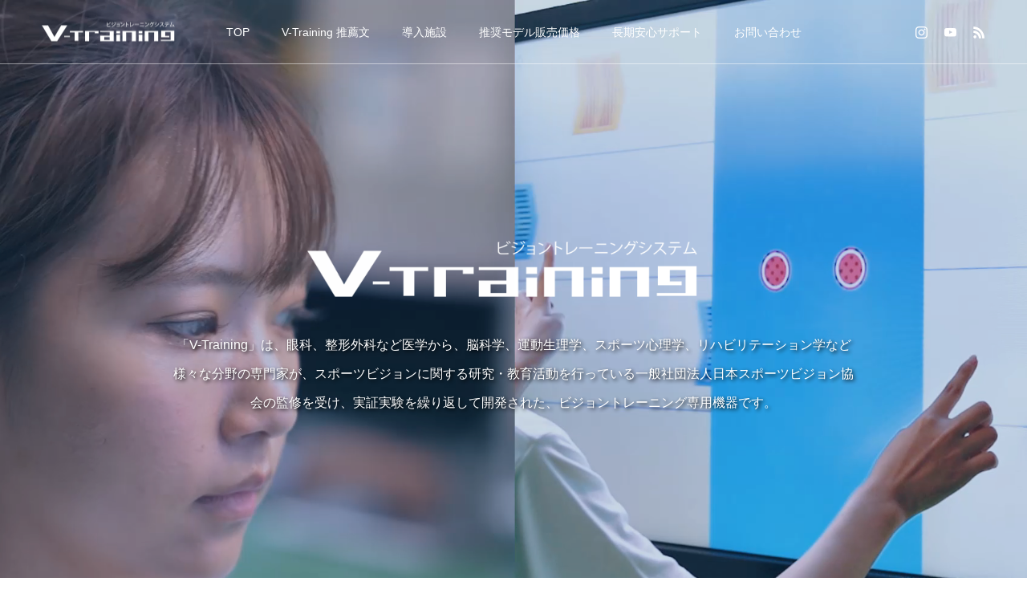

--- FILE ---
content_type: text/html; charset=UTF-8
request_url: http://v-training.jp/
body_size: 30812
content:
<!DOCTYPE html>
<html class="pc" lang="ja">
<head>
<meta charset="UTF-8">
<!--[if IE]><meta http-equiv="X-UA-Compatible" content="IE=edge"><![endif]-->
<meta name="viewport" content="width=device-width">
<title>V-training ビジョントレーニング「視る力」を本格的にトレーニング</title>
<meta name="description" content="">
<link rel="pingback" href="http://v-training.jp/wp/xmlrpc.php">
<meta name='robots' content='max-image-preview:large' />
<link rel='dns-prefetch' href='//webfonts.xserver.jp' />
<link rel='dns-prefetch' href='//www.googletagmanager.com' />
<link rel="alternate" type="application/rss+xml" title="V-training ビジョントレーニング「視る力」を本格的にトレーニング &raquo; フィード" href="https://v-training.jp/feed/" />
<link rel="alternate" type="application/rss+xml" title="V-training ビジョントレーニング「視る力」を本格的にトレーニング &raquo; コメントフィード" href="https://v-training.jp/comments/feed/" />
<style id='wp-img-auto-sizes-contain-inline-css' type='text/css'>
img:is([sizes=auto i],[sizes^="auto," i]){contain-intrinsic-size:3000px 1500px}
/*# sourceURL=wp-img-auto-sizes-contain-inline-css */
</style>
<link rel='stylesheet' id='style-css' href='http://v-training.jp/wp/wp-content/themes/force_tcd078/style.css?ver=1.11' type='text/css' media='all' />
<link rel='stylesheet' id='sbi_styles-css' href='http://v-training.jp/wp/wp-content/plugins/instagram-feed/css/sbi-styles.min.css?ver=6.6.1' type='text/css' media='all' />
<link rel='stylesheet' id='hfe-widgets-style-css' href='http://v-training.jp/wp/wp-content/plugins/header-footer-elementor/inc/widgets-css/frontend.css?ver=2.0.2' type='text/css' media='all' />
<style id='wp-emoji-styles-inline-css' type='text/css'>

	img.wp-smiley, img.emoji {
		display: inline !important;
		border: none !important;
		box-shadow: none !important;
		height: 1em !important;
		width: 1em !important;
		margin: 0 0.07em !important;
		vertical-align: -0.1em !important;
		background: none !important;
		padding: 0 !important;
	}
/*# sourceURL=wp-emoji-styles-inline-css */
</style>
<link rel='stylesheet' id='wp-block-library-css' href='http://v-training.jp/wp/wp-includes/css/dist/block-library/style.min.css?ver=6.9' type='text/css' media='all' />
<style id='classic-theme-styles-inline-css' type='text/css'>
/*! This file is auto-generated */
.wp-block-button__link{color:#fff;background-color:#32373c;border-radius:9999px;box-shadow:none;text-decoration:none;padding:calc(.667em + 2px) calc(1.333em + 2px);font-size:1.125em}.wp-block-file__button{background:#32373c;color:#fff;text-decoration:none}
/*# sourceURL=/wp-includes/css/classic-themes.min.css */
</style>
<style id='tropicalista-pdfembed-style-inline-css' type='text/css'>
.wp-block-tropicalista-pdfembed{height:500px;min-height:500px}

/*# sourceURL=http://v-training.jp/wp/wp-content/plugins/pdf-embed/build/style-index.css */
</style>
<style id='global-styles-inline-css' type='text/css'>
:root{--wp--preset--aspect-ratio--square: 1;--wp--preset--aspect-ratio--4-3: 4/3;--wp--preset--aspect-ratio--3-4: 3/4;--wp--preset--aspect-ratio--3-2: 3/2;--wp--preset--aspect-ratio--2-3: 2/3;--wp--preset--aspect-ratio--16-9: 16/9;--wp--preset--aspect-ratio--9-16: 9/16;--wp--preset--color--black: #000000;--wp--preset--color--cyan-bluish-gray: #abb8c3;--wp--preset--color--white: #ffffff;--wp--preset--color--pale-pink: #f78da7;--wp--preset--color--vivid-red: #cf2e2e;--wp--preset--color--luminous-vivid-orange: #ff6900;--wp--preset--color--luminous-vivid-amber: #fcb900;--wp--preset--color--light-green-cyan: #7bdcb5;--wp--preset--color--vivid-green-cyan: #00d084;--wp--preset--color--pale-cyan-blue: #8ed1fc;--wp--preset--color--vivid-cyan-blue: #0693e3;--wp--preset--color--vivid-purple: #9b51e0;--wp--preset--gradient--vivid-cyan-blue-to-vivid-purple: linear-gradient(135deg,rgb(6,147,227) 0%,rgb(155,81,224) 100%);--wp--preset--gradient--light-green-cyan-to-vivid-green-cyan: linear-gradient(135deg,rgb(122,220,180) 0%,rgb(0,208,130) 100%);--wp--preset--gradient--luminous-vivid-amber-to-luminous-vivid-orange: linear-gradient(135deg,rgb(252,185,0) 0%,rgb(255,105,0) 100%);--wp--preset--gradient--luminous-vivid-orange-to-vivid-red: linear-gradient(135deg,rgb(255,105,0) 0%,rgb(207,46,46) 100%);--wp--preset--gradient--very-light-gray-to-cyan-bluish-gray: linear-gradient(135deg,rgb(238,238,238) 0%,rgb(169,184,195) 100%);--wp--preset--gradient--cool-to-warm-spectrum: linear-gradient(135deg,rgb(74,234,220) 0%,rgb(151,120,209) 20%,rgb(207,42,186) 40%,rgb(238,44,130) 60%,rgb(251,105,98) 80%,rgb(254,248,76) 100%);--wp--preset--gradient--blush-light-purple: linear-gradient(135deg,rgb(255,206,236) 0%,rgb(152,150,240) 100%);--wp--preset--gradient--blush-bordeaux: linear-gradient(135deg,rgb(254,205,165) 0%,rgb(254,45,45) 50%,rgb(107,0,62) 100%);--wp--preset--gradient--luminous-dusk: linear-gradient(135deg,rgb(255,203,112) 0%,rgb(199,81,192) 50%,rgb(65,88,208) 100%);--wp--preset--gradient--pale-ocean: linear-gradient(135deg,rgb(255,245,203) 0%,rgb(182,227,212) 50%,rgb(51,167,181) 100%);--wp--preset--gradient--electric-grass: linear-gradient(135deg,rgb(202,248,128) 0%,rgb(113,206,126) 100%);--wp--preset--gradient--midnight: linear-gradient(135deg,rgb(2,3,129) 0%,rgb(40,116,252) 100%);--wp--preset--font-size--small: 13px;--wp--preset--font-size--medium: 20px;--wp--preset--font-size--large: 36px;--wp--preset--font-size--x-large: 42px;--wp--preset--spacing--20: 0.44rem;--wp--preset--spacing--30: 0.67rem;--wp--preset--spacing--40: 1rem;--wp--preset--spacing--50: 1.5rem;--wp--preset--spacing--60: 2.25rem;--wp--preset--spacing--70: 3.38rem;--wp--preset--spacing--80: 5.06rem;--wp--preset--shadow--natural: 6px 6px 9px rgba(0, 0, 0, 0.2);--wp--preset--shadow--deep: 12px 12px 50px rgba(0, 0, 0, 0.4);--wp--preset--shadow--sharp: 6px 6px 0px rgba(0, 0, 0, 0.2);--wp--preset--shadow--outlined: 6px 6px 0px -3px rgb(255, 255, 255), 6px 6px rgb(0, 0, 0);--wp--preset--shadow--crisp: 6px 6px 0px rgb(0, 0, 0);}:where(.is-layout-flex){gap: 0.5em;}:where(.is-layout-grid){gap: 0.5em;}body .is-layout-flex{display: flex;}.is-layout-flex{flex-wrap: wrap;align-items: center;}.is-layout-flex > :is(*, div){margin: 0;}body .is-layout-grid{display: grid;}.is-layout-grid > :is(*, div){margin: 0;}:where(.wp-block-columns.is-layout-flex){gap: 2em;}:where(.wp-block-columns.is-layout-grid){gap: 2em;}:where(.wp-block-post-template.is-layout-flex){gap: 1.25em;}:where(.wp-block-post-template.is-layout-grid){gap: 1.25em;}.has-black-color{color: var(--wp--preset--color--black) !important;}.has-cyan-bluish-gray-color{color: var(--wp--preset--color--cyan-bluish-gray) !important;}.has-white-color{color: var(--wp--preset--color--white) !important;}.has-pale-pink-color{color: var(--wp--preset--color--pale-pink) !important;}.has-vivid-red-color{color: var(--wp--preset--color--vivid-red) !important;}.has-luminous-vivid-orange-color{color: var(--wp--preset--color--luminous-vivid-orange) !important;}.has-luminous-vivid-amber-color{color: var(--wp--preset--color--luminous-vivid-amber) !important;}.has-light-green-cyan-color{color: var(--wp--preset--color--light-green-cyan) !important;}.has-vivid-green-cyan-color{color: var(--wp--preset--color--vivid-green-cyan) !important;}.has-pale-cyan-blue-color{color: var(--wp--preset--color--pale-cyan-blue) !important;}.has-vivid-cyan-blue-color{color: var(--wp--preset--color--vivid-cyan-blue) !important;}.has-vivid-purple-color{color: var(--wp--preset--color--vivid-purple) !important;}.has-black-background-color{background-color: var(--wp--preset--color--black) !important;}.has-cyan-bluish-gray-background-color{background-color: var(--wp--preset--color--cyan-bluish-gray) !important;}.has-white-background-color{background-color: var(--wp--preset--color--white) !important;}.has-pale-pink-background-color{background-color: var(--wp--preset--color--pale-pink) !important;}.has-vivid-red-background-color{background-color: var(--wp--preset--color--vivid-red) !important;}.has-luminous-vivid-orange-background-color{background-color: var(--wp--preset--color--luminous-vivid-orange) !important;}.has-luminous-vivid-amber-background-color{background-color: var(--wp--preset--color--luminous-vivid-amber) !important;}.has-light-green-cyan-background-color{background-color: var(--wp--preset--color--light-green-cyan) !important;}.has-vivid-green-cyan-background-color{background-color: var(--wp--preset--color--vivid-green-cyan) !important;}.has-pale-cyan-blue-background-color{background-color: var(--wp--preset--color--pale-cyan-blue) !important;}.has-vivid-cyan-blue-background-color{background-color: var(--wp--preset--color--vivid-cyan-blue) !important;}.has-vivid-purple-background-color{background-color: var(--wp--preset--color--vivid-purple) !important;}.has-black-border-color{border-color: var(--wp--preset--color--black) !important;}.has-cyan-bluish-gray-border-color{border-color: var(--wp--preset--color--cyan-bluish-gray) !important;}.has-white-border-color{border-color: var(--wp--preset--color--white) !important;}.has-pale-pink-border-color{border-color: var(--wp--preset--color--pale-pink) !important;}.has-vivid-red-border-color{border-color: var(--wp--preset--color--vivid-red) !important;}.has-luminous-vivid-orange-border-color{border-color: var(--wp--preset--color--luminous-vivid-orange) !important;}.has-luminous-vivid-amber-border-color{border-color: var(--wp--preset--color--luminous-vivid-amber) !important;}.has-light-green-cyan-border-color{border-color: var(--wp--preset--color--light-green-cyan) !important;}.has-vivid-green-cyan-border-color{border-color: var(--wp--preset--color--vivid-green-cyan) !important;}.has-pale-cyan-blue-border-color{border-color: var(--wp--preset--color--pale-cyan-blue) !important;}.has-vivid-cyan-blue-border-color{border-color: var(--wp--preset--color--vivid-cyan-blue) !important;}.has-vivid-purple-border-color{border-color: var(--wp--preset--color--vivid-purple) !important;}.has-vivid-cyan-blue-to-vivid-purple-gradient-background{background: var(--wp--preset--gradient--vivid-cyan-blue-to-vivid-purple) !important;}.has-light-green-cyan-to-vivid-green-cyan-gradient-background{background: var(--wp--preset--gradient--light-green-cyan-to-vivid-green-cyan) !important;}.has-luminous-vivid-amber-to-luminous-vivid-orange-gradient-background{background: var(--wp--preset--gradient--luminous-vivid-amber-to-luminous-vivid-orange) !important;}.has-luminous-vivid-orange-to-vivid-red-gradient-background{background: var(--wp--preset--gradient--luminous-vivid-orange-to-vivid-red) !important;}.has-very-light-gray-to-cyan-bluish-gray-gradient-background{background: var(--wp--preset--gradient--very-light-gray-to-cyan-bluish-gray) !important;}.has-cool-to-warm-spectrum-gradient-background{background: var(--wp--preset--gradient--cool-to-warm-spectrum) !important;}.has-blush-light-purple-gradient-background{background: var(--wp--preset--gradient--blush-light-purple) !important;}.has-blush-bordeaux-gradient-background{background: var(--wp--preset--gradient--blush-bordeaux) !important;}.has-luminous-dusk-gradient-background{background: var(--wp--preset--gradient--luminous-dusk) !important;}.has-pale-ocean-gradient-background{background: var(--wp--preset--gradient--pale-ocean) !important;}.has-electric-grass-gradient-background{background: var(--wp--preset--gradient--electric-grass) !important;}.has-midnight-gradient-background{background: var(--wp--preset--gradient--midnight) !important;}.has-small-font-size{font-size: var(--wp--preset--font-size--small) !important;}.has-medium-font-size{font-size: var(--wp--preset--font-size--medium) !important;}.has-large-font-size{font-size: var(--wp--preset--font-size--large) !important;}.has-x-large-font-size{font-size: var(--wp--preset--font-size--x-large) !important;}
:where(.wp-block-post-template.is-layout-flex){gap: 1.25em;}:where(.wp-block-post-template.is-layout-grid){gap: 1.25em;}
:where(.wp-block-term-template.is-layout-flex){gap: 1.25em;}:where(.wp-block-term-template.is-layout-grid){gap: 1.25em;}
:where(.wp-block-columns.is-layout-flex){gap: 2em;}:where(.wp-block-columns.is-layout-grid){gap: 2em;}
:root :where(.wp-block-pullquote){font-size: 1.5em;line-height: 1.6;}
/*# sourceURL=global-styles-inline-css */
</style>
<link rel='stylesheet' id='contact-form-7-css' href='http://v-training.jp/wp/wp-content/plugins/contact-form-7/includes/css/styles.css?ver=6.1.4' type='text/css' media='all' />
<link rel='stylesheet' id='hfe-style-css' href='http://v-training.jp/wp/wp-content/plugins/header-footer-elementor/assets/css/header-footer-elementor.css?ver=2.0.2' type='text/css' media='all' />
<link rel='stylesheet' id='elementor-icons-css' href='http://v-training.jp/wp/wp-content/plugins/elementor/assets/lib/eicons/css/elementor-icons.min.css?ver=5.46.0' type='text/css' media='all' />
<link rel='stylesheet' id='elementor-frontend-css' href='http://v-training.jp/wp/wp-content/plugins/elementor/assets/css/frontend.min.css?ver=3.34.2' type='text/css' media='all' />
<link rel='stylesheet' id='elementor-post-414-css' href='http://v-training.jp/wp/wp-content/uploads/elementor/css/post-414.css?ver=1768916602' type='text/css' media='all' />
<link rel='stylesheet' id='elementor-pro-css' href='http://v-training.jp/wp/wp-content/plugins/elementor-pro/assets/css/frontend.min.css?ver=3.23.3' type='text/css' media='all' />
<link rel='stylesheet' id='sbistyles-css' href='http://v-training.jp/wp/wp-content/plugins/instagram-feed/css/sbi-styles.min.css?ver=6.6.1' type='text/css' media='all' />
<link rel='stylesheet' id='hfe-icons-list-css' href='http://v-training.jp/wp/wp-content/plugins/elementor/assets/css/widget-icon-list.min.css?ver=3.24.3' type='text/css' media='all' />
<link rel='stylesheet' id='hfe-social-icons-css' href='http://v-training.jp/wp/wp-content/plugins/elementor/assets/css/widget-social-icons.min.css?ver=3.24.0' type='text/css' media='all' />
<link rel='stylesheet' id='hfe-social-share-icons-brands-css' href='http://v-training.jp/wp/wp-content/plugins/elementor/assets/lib/font-awesome/css/brands.css?ver=5.15.3' type='text/css' media='all' />
<link rel='stylesheet' id='hfe-social-share-icons-fontawesome-css' href='http://v-training.jp/wp/wp-content/plugins/elementor/assets/lib/font-awesome/css/fontawesome.css?ver=5.15.3' type='text/css' media='all' />
<link rel='stylesheet' id='hfe-nav-menu-icons-css' href='http://v-training.jp/wp/wp-content/plugins/elementor/assets/lib/font-awesome/css/solid.css?ver=5.15.3' type='text/css' media='all' />
<link rel='stylesheet' id='hfe-widget-blockquote-css' href='http://v-training.jp/wp/wp-content/plugins/elementor-pro/assets/css/widget-blockquote.min.css?ver=3.25.0' type='text/css' media='all' />
<link rel='stylesheet' id='elementor-gf-local-roboto-css' href='https://v-training.jp/wp/wp-content/uploads/elementor/google-fonts/css/roboto.css?ver=1742219189' type='text/css' media='all' />
<link rel='stylesheet' id='elementor-gf-local-robotoslab-css' href='https://v-training.jp/wp/wp-content/uploads/elementor/google-fonts/css/robotoslab.css?ver=1742219194' type='text/css' media='all' />
<script type="text/javascript" src="http://v-training.jp/wp/wp-includes/js/jquery/jquery.min.js?ver=3.7.1" id="jquery-core-js"></script>
<script type="text/javascript" src="http://v-training.jp/wp/wp-includes/js/jquery/jquery-migrate.min.js?ver=3.4.1" id="jquery-migrate-js"></script>
<script type="text/javascript" id="jquery-js-after">
/* <![CDATA[ */
!function($){"use strict";$(document).ready(function(){$(this).scrollTop()>100&&$(".hfe-scroll-to-top-wrap").removeClass("hfe-scroll-to-top-hide"),$(window).scroll(function(){$(this).scrollTop()<100?$(".hfe-scroll-to-top-wrap").fadeOut(300):$(".hfe-scroll-to-top-wrap").fadeIn(300)}),$(".hfe-scroll-to-top-wrap").on("click",function(){$("html, body").animate({scrollTop:0},300);return!1})})}(jQuery);
//# sourceURL=jquery-js-after
/* ]]> */
</script>
<script type="text/javascript" src="//webfonts.xserver.jp/js/xserverv3.js?fadein=0&amp;ver=2.0.9" id="typesquare_std-js"></script>

<!-- Site Kit によって追加された Google タグ（gtag.js）スニペット -->

<!-- Google アナリティクス スニペット (Site Kit が追加) -->
<script type="text/javascript" src="https://www.googletagmanager.com/gtag/js?id=GT-KDZBD6ZL" id="google_gtagjs-js" async></script>
<script type="text/javascript" id="google_gtagjs-js-after">
/* <![CDATA[ */
window.dataLayer = window.dataLayer || [];function gtag(){dataLayer.push(arguments);}
gtag("set","linker",{"domains":["v-training.jp"]});
gtag("js", new Date());
gtag("set", "developer_id.dZTNiMT", true);
gtag("config", "GT-KDZBD6ZL");
//# sourceURL=google_gtagjs-js-after
/* ]]> */
</script>

<!-- Site Kit によって追加された終了 Google タグ（gtag.js）スニペット -->
<link rel="https://api.w.org/" href="https://v-training.jp/wp-json/" /><meta name="generator" content="Site Kit by Google 1.139.0" />
<link rel="stylesheet" href="http://v-training.jp/wp/wp-content/themes/force_tcd078/css/design-plus.css?ver=1.11">
<link rel="stylesheet" href="http://v-training.jp/wp/wp-content/themes/force_tcd078/css/sns-botton.css?ver=1.11">
<link rel="stylesheet" media="screen and (max-width:1001px)" href="http://v-training.jp/wp/wp-content/themes/force_tcd078/css/responsive.css?ver=1.11">
<link rel="stylesheet" media="screen and (max-width:1001px)" href="http://v-training.jp/wp/wp-content/themes/force_tcd078/css/footer-bar.css?ver=1.11">

<script src="http://v-training.jp/wp/wp-content/themes/force_tcd078/js/jquery.cookie.js?ver=1.11"></script>
<script src="http://v-training.jp/wp/wp-content/themes/force_tcd078/js/jquery.easing.1.4.js?ver=1.11"></script>
<script src="http://v-training.jp/wp/wp-content/themes/force_tcd078/js/jscript.js?ver=1.11"></script>
<script src="http://v-training.jp/wp/wp-content/themes/force_tcd078/js/comment.js?ver=1.11"></script>

<link rel="stylesheet" href="http://v-training.jp/wp/wp-content/themes/force_tcd078/js/simplebar.css?ver=1.11">
<script src="http://v-training.jp/wp/wp-content/themes/force_tcd078/js/simplebar.min.js?ver=1.11"></script>


<script src="http://v-training.jp/wp/wp-content/themes/force_tcd078/js/header_fix.js?ver=1.11"></script>

<style type="text/css">

body, input, textarea { font-family: "Hiragino Sans", "ヒラギノ角ゴ ProN", "Hiragino Kaku Gothic ProN", "游ゴシック", YuGothic, "メイリオ", Meiryo, sans-serif; }

.rich_font, .p-vertical { font-family: "Hiragino Sans", "ヒラギノ角ゴ ProN", "Hiragino Kaku Gothic ProN", "游ゴシック", YuGothic, "メイリオ", Meiryo, sans-serif; font-weight:500; }

.rich_font_type1 { font-family: Arial, "Hiragino Kaku Gothic ProN", "ヒラギノ角ゴ ProN W3", "メイリオ", Meiryo, sans-serif; }
.rich_font_type2 { font-family: "Hiragino Sans", "ヒラギノ角ゴ ProN", "Hiragino Kaku Gothic ProN", "游ゴシック", YuGothic, "メイリオ", Meiryo, sans-serif; font-weight:500; }
.rich_font_type3 { font-family: "Times New Roman" , "游明朝" , "Yu Mincho" , "游明朝体" , "YuMincho" , "ヒラギノ明朝 Pro W3" , "Hiragino Mincho Pro" , "HiraMinProN-W3" , "HGS明朝E" , "ＭＳ Ｐ明朝" , "MS PMincho" , serif; font-weight:500; }


.blog_meta { color:#ffffff !important; background:#0085b2 !important; }
.blog_meta a { color:#ffffff; }
.blog_meta li:last-child:before { background:#ffffff; }
.news_meta { color:#ffffff !important; background:#0085b2 !important; }
.news_meta a { color:#ffffff; }
.news_meta li:last-child:before { background:#ffffff; }

#header { border-bottom:1px solid rgba(255,255,255,0.5); }
#header.active, .pc .header_fix #header { background:#004a68; border-color:rgba(255,255,255,0) !important; }
body.no_menu #header.active { background:none !important; border-bottom:1px solid rgba(255,255,255,0.5) !important; }
.mobile #header, .mobie #header.active, .mobile .header_fix #header { background:#ffffff; border:none; }
.mobile #header_logo .logo a, #menu_button:before { color:#000000; }
.mobile #header_logo .logo a:hover, #menu_button:hover:before { color:#cccccc; }

#global_menu > ul > li > a, #header_social_link li a, #header_logo .logo a { color:#ffffff; }
#global_menu > ul > li > a:hover, #header_social_link li a:hover:before, #global_menu > ul > li.megamenu_parent.active_button > a, #header_logo .logo a:hover, #global_menu > ul > li.active > a { color:#cccccc; }
#global_menu ul ul a { color:#FFFFFF; background:#000000; }
#global_menu ul ul a:hover { background:#00314a; }
#global_menu ul ul li.menu-item-has-children > a:before { color:#FFFFFF; }
#header_social_link li a:before{color:#ffffff;}
#drawer_menu { background:#222222; }
#mobile_menu a { color:#ffffff; background:#222222; border-bottom:1px solid #444444; }
#mobile_menu li li a { color:#ffffff; background:#333333; }
#mobile_menu a:hover, #drawer_menu .close_button:hover, #mobile_menu .child_menu_button:hover { color:#ffffff; background:#00314a; }
#mobile_menu li li a:hover { color:#ffffff; }

.megamenu_gallery_category_list { background:#003249; }
.megamenu_gallery_category_list .title { font-size:20px; }
.megamenu_gallery_category_list .item a:before {
  background: -moz-linear-gradient(left,  rgba(0,0,0,0.5) 0%, rgba(0,0,0,0) 100%);
  background: -webkit-linear-gradient(left,  rgba(0,0,0,0.5) 0%,rgba(0,0,0,0) 100%);
  background: linear-gradient(to right,  rgba(0,0,0,0.5) 0%,rgba(0,0,0,0) 100%);
}
.megamenu_blog_list { background:#003249; }
.megamenu_blog_list .item .title { font-size:14px; }

#bread_crumb { background:#f2f2f2; }

#return_top a:before { color:#ffffff; }
#return_top a { background:#0084b4; }
#return_top a:hover { background:#00304b; }
#footer_banner .title { font-size:18px; color:#ffffff; }
@media screen and (max-width:750px) {
  #footer_banner .title { font-size:14px; }
}

#index_slider .catch { font-size:100px; color:#FFFFFF; text-shadow:2px 2px 5px #000000; }
#index_slider .desc { font-size:16px; color:#FFFFFF; text-shadow:2px 2px 5px #000000; }
#index_slider .overlay { background:rgba(30,115,190,0.2); }
@media screen and (max-width:750px) {
  #index_slider .catch { font-size:20px; }
  #index_slider .desc { font-size:13px; }
}
@media screen and (max-width:750px) {
  #index_slider .catch { font-size:20px; color:#FFFFFF;  }
  #index_slider .desc { font-size:13px; color:#FFFFFF;  }
  }
#header_carousel .item a.link { background:#004c66; }
#header_carousel .item .title { font-size:14px; color:#ffffff; }
#header_carousel .item a:hover .title { color:#cccccc; }
@media screen and (max-width:750px) {
  #header_carousel .item .title { font-size:12px; }
}
.index_design_content1.num1 .catch { font-size:40px; color:#004b66; }
.index_design_content1.num1 .post_content { font-size:16px; }
.index_design_content1.num1 .button a { color:#ffffff; background:#000000; }
.index_design_content1.num1 .button a:hover { color:#ffffff; background:#dd3333; }
@media screen and (max-width:750px) {
  .index_design_content1.num1 .catch { font-size:22px; }
  .index_design_content1.num1 .post_content { font-size:13px; }
}
.index_post_list1.num3 .headline { font-size:36px; }
.index_post_list1.num3 .headline .sub_title { font-size:16px; }
.index_post_list1.num3 .post_list1 .title { font-size:16px; }
.index_post_list1.num3 .post_list1 .excerpt { font-size:14px; }
.index_post_list1.num3 .button a { color:#ffffff; background:#000000; }
.index_post_list1.num3 .button a:hover { color:#ffffff; background:#dd3333; }
@media screen and (max-width:750px) {
  .index_post_list1.num3 .headline { font-size:22px; }
  .index_post_list1.num3 .headline .sub_title { font-size:12px; }
  .index_post_list1.num3 .post_list1 .title { font-size:14px; }
  .index_post_list1.num3 .post_list1 .excerpt { font-size:12px; }
}
.index_design_content2.num4 { background:#c99c0a; }
.index_design_content2.num4 .desc { font-size:16px; color:#ffffff; }
.index_design_content2.num4 .button a { color:#ffffff; background:#000000; }
.index_design_content2.num4 .button a:hover { color:#ffffff; background:#dd3333; }
@media screen and (max-width:850px) {
  .index_design_content2.num4 .content { background:#c99c0a; }
  .index_design_content2.num4 .desc { font-size:14px; }
}
.index_design_content2.num6 { background:#00304b; }
.index_design_content2.num6 .desc { font-size:16px; color:#ffffff; }
.index_design_content2.num6 .button a { color:#000000; background:#eeee22; }
.index_design_content2.num6 .button a:hover { color:#ffffff; background:#dd3333; }
@media screen and (max-width:850px) {
  .index_design_content2.num6 .content { background:#00304b; }
  .index_design_content2.num6 .desc { font-size:14px; }
}
.index_member_list.num7 .catch { font-size:36px; color:#004b67; }
.index_member_list.num7 .desc { font-size:16px; }
.index_member_list.num7 .member_list2 .title { font-size:18px; color:#ffffff; background:rgba(0,74,104,0.6); }
.index_member_list.num7 .member_list2 .excerpt { font-size:16px; }
.index_member_list.num7 .button a { color:#ffffff; background:#000000; }
.index_member_list.num7 .button a:hover { color:#ffffff; background:#dd3333; }
@media screen and (max-width:750px) {
  .index_member_list.num7 .catch { font-size:22px; }
  .index_member_list.num7 .desc { font-size:14px; }
  .index_member_list.num7 .member_list2 .title { font-size:15px; }
  .index_member_list.num7 .member_list2 .excerpt { font-size:14px; }
}
.index_post_list2.num8 .headline { font-size:36px; }
.index_post_list2.num8 .headline .sub_title { font-size:16px; }
.index_post_list2.num8 .post_list2 .title { font-size:16px; }
.index_post_list2.num8 .button a { color:#ffffff; background:#000000; }
.index_post_list2.num8 .button a:hover { color:#ffffff; background:#00304b; }
@media screen and (max-width:750px) {
  .index_post_list2.num8 .headline { font-size:22px; }
  .index_post_list2.num8 .headline .sub_title { font-size:12px; }
  .index_post_list2.num8 .post_list2 .title { font-size:14px; }
}
.mfp-bg { background:rgba(0,38,52,0.5) !important; }
.index_design_content1.num10 .catch { font-size:40px; color:#004b66; }
.index_design_content1.num10 .post_content { font-size:16px; }
.index_design_content1.num10 .button a { color:#ffffff; background:#0066bf; }
.index_design_content1.num10 .button a:hover { color:#ffffff; background:#dd3333; }
@media screen and (max-width:750px) {
  .index_design_content1.num10 .catch { font-size:22px; }
  .index_design_content1.num10 .post_content { font-size:14px; }
}
.index_design_content1.num11 .catch { font-size:30px; color:#004b66; }
.index_design_content1.num11 .post_content { font-size:16px; }
.index_design_content1.num11 .button a { color:#ffffff; background:#000000; }
.index_design_content1.num11 .button a:hover { color:#ffffff; background:#00304b; }
@media screen and (max-width:750px) {
  .index_design_content1.num11 .catch { font-size:20px; }
  .index_design_content1.num11 .post_content { font-size:14px; }
}
.index_design_content1.num12 .catch { font-size:30px; color:#004b66; }
.index_design_content1.num12 .post_content { font-size:16px; }
.index_design_content1.num12 .button a { color:#ffffff; background:#000000; }
.index_design_content1.num12 .button a:hover { color:#ffffff; background:#00304b; }
@media screen and (max-width:750px) {
  .index_design_content1.num12 .catch { font-size:20px; }
  .index_design_content1.num12 .post_content { font-size:14px; }
}

.author_profile a.avatar img, .animate_image img, .animate_background .image, #recipe_archive .blur_image {
  width:100%; height:auto;
  -webkit-transition: transform  0.75s ease;
  transition: transform  0.75s ease;
}
.author_profile a.avatar:hover img, .animate_image:hover img, .animate_background:hover .image, #recipe_archive a:hover .blur_image {
  -webkit-transform: scale(1.3);
  transform: scale(1.3);
}




a { color:#000; }

#comment_headline, .tcd_category_list a:hover, .tcd_category_list .child_menu_button:hover, #post_title_area .post_meta a:hover,
.cardlink_title a:hover, #recent_post .item a:hover, .comment a:hover, .comment_form_wrapper a:hover, .author_profile a:hover, .author_profile .author_link li a:hover:before, #post_meta_bottom a:hover,
#searchform .submit_button:hover:before, .styled_post_list1 a:hover .title_area, .styled_post_list1 a:hover .date, .p-dropdown__title:hover:after, .p-dropdown__list li a:hover, #menu_button:hover:before,
  { color: #004c66; }

#submit_comment:hover, #cancel_comment_reply a:hover, #wp-calendar #prev a:hover, #wp-calendar #next a:hover, #wp-calendar td a:hover, #p_readmore .button:hover, .page_navi a:hover, #post_pagination p, #post_pagination a:hover, .c-pw__btn:hover, #post_pagination a:hover,
.member_list_slider .slick-dots button:hover::before, .member_list_slider .slick-dots .slick-active button::before, #comment_tab li.active a, #comment_tab li.active a:hover
  { background-color: #004c66; }

#comment_textarea textarea:focus, .c-pw__box-input:focus, .page_navi a:hover, #post_pagination p, #post_pagination a:hover
  { border-color: #004c66; }

a:hover, #header_logo a:hover, .megamenu_blog_list a:hover .title, .megamenu_blog_list .slider_arrow:hover:before, .index_post_list1 .slider_arrow:hover:before, #header_carousel .post_meta li a:hover,
#footer a:hover, #footer_social_link li a:hover:before, #bread_crumb a:hover, #bread_crumb li.home a:hover:after, #next_prev_post a:hover, #next_prev_post a:hover:before, .post_list1 .post_meta li a:hover, .index_post_list1 .carousel_arrow:hover:before, .post_list2 .post_meta li a:hover,
#recent_post .carousel_arrow:hover:before, #single_tab_post_list .carousel_arrow:hover:before, #single_tab_post_list_header li:hover, #single_author_title_area .author_link li a:hover:before, .megamenu_blog_list .carousel_arrow:hover:before,
#member_single .user_video_area a:hover:before, #single_gallery_list .item.video:hover:after, .single_copy_title_url_btn:hover, .p-dropdown__list li a:hover, .p-dropdown__title:hover
  { color: #cccccc; }
.post_content a, .custom-html-widget a { color:#000000; }
.post_content a:hover, .custom-html-widget a:hover { color:#999999; }
#site_wrap { display:none; }
#site_loader_overlay {
  background:#ffffff;
  opacity: 1;
  position: fixed;
  top: 0px;
  left: 0px;
  width: 100%;
  height: 100%;
  width: 100vw;
  height: 100vh;
  z-index: 99999;
}
#site_loader_animation {
  width: 48px;
  height: 48px;
  font-size: 10px;
  text-indent: -9999em;
  position: fixed;
  top: 0;
  left: 0;
	right: 0;
	bottom: 0;
	margin: auto;
  border: 3px solid rgba(0,0,0,0.2);
  border-top-color: #000000;
  border-radius: 50%;
  -webkit-animation: loading-circle 1.1s infinite linear;
  animation: loading-circle 1.1s infinite linear;
}
@-webkit-keyframes loading-circle {
  0% { -webkit-transform: rotate(0deg); transform: rotate(0deg); }
  100% { -webkit-transform: rotate(360deg); transform: rotate(360deg); }
}
@media only screen and (max-width: 767px) {
	#site_loader_animation { width: 30px; height: 30px; }
}
@keyframes loading-circle {
  0% { -webkit-transform: rotate(0deg); transform: rotate(0deg); }
  100% { -webkit-transform: rotate(360deg); transform: rotate(360deg); }
}


.styled_h2 {
  font-size:22px !important; text-align:left; color:#000000;   border-top:1px solid #222222;
  border-bottom:1px solid #222222;
  border-left:0px solid #222222;
  border-right:0px solid #222222;
  padding:30px 0px 30px 0px !important;
  margin:0px 0px 30px !important;
}
.styled_h3 {
  font-size:20px !important; text-align:left; color:#000000;   border-top:2px solid #222222;
  border-bottom:1px solid #dddddd;
  border-left:0px solid #dddddd;
  border-right:0px solid #dddddd;
  padding:30px 0px 30px 20px !important;
  margin:0px 0px 30px !important;
}
.styled_h4 {
  font-size:18px !important; text-align:left; color:#000000;   border-top:0px solid #dddddd;
  border-bottom:0px solid #dddddd;
  border-left:2px solid #222222;
  border-right:0px solid #dddddd;
  padding:10px 0px 10px 15px !important;
  margin:0px 0px 30px !important;
}
.styled_h5 {
  font-size:16px !important; text-align:left; color:#000000;   border-top:0px solid #dddddd;
  border-bottom:0px solid #dddddd;
  border-left:0px solid #dddddd;
  border-right:0px solid #dddddd;
  padding:15px 15px 15px 15px !important;
  margin:0px 0px 30px !important;
}
.q_custom_button1 { background: #535353; color: #ffffff !important; border-color: #535353 !important; }
.q_custom_button1:hover, .q_custom_button1:focus { background: #7d7d7d; color: #ffffff !important; border-color: #7d7d7d !important; }
.q_custom_button2 { background: #535353; color: #ffffff !important; border-color: #535353 !important; }
.q_custom_button2:hover, .q_custom_button2:focus { background: #7d7d7d; color: #ffffff !important; border-color: #7d7d7d !important; }
.q_custom_button3 { background: #535353; color: #ffffff !important; border-color: #535353 !important; }
.q_custom_button3:hover, .q_custom_button3:focus { background: #7d7d7d; color: #ffffff !important; border-color: #7d7d7d !important; }
.speech_balloon_left1 .speach_balloon_text { background-color: #ffdfdf; border-color: #ffdfdf; color: #000000 }
.speech_balloon_left1 .speach_balloon_text::before { border-right-color: #ffdfdf }
.speech_balloon_left1 .speach_balloon_text::after { border-right-color: #ffdfdf }
.speech_balloon_left2 .speach_balloon_text { background-color: #ffffff; border-color: #ff5353; color: #000000 }
.speech_balloon_left2 .speach_balloon_text::before { border-right-color: #ff5353 }
.speech_balloon_left2 .speach_balloon_text::after { border-right-color: #ffffff }
.speech_balloon_right1 .speach_balloon_text { background-color: #ccf4ff; border-color: #ccf4ff; color: #000000 }
.speech_balloon_right1 .speach_balloon_text::before { border-left-color: #ccf4ff }
.speech_balloon_right1 .speach_balloon_text::after { border-left-color: #ccf4ff }
.speech_balloon_right2 .speach_balloon_text { background-color: #ffffff; border-color: #0789b5; color: #000000 }
.speech_balloon_right2 .speach_balloon_text::before { border-left-color: #0789b5 }
.speech_balloon_right2 .speach_balloon_text::after { border-left-color: #ffffff }

</style>

<script type="text/javascript">
jQuery(function($){

  $('.megamenu_blog_slider').slick({
    infinite: true,
    dots: false,
    arrows: false,
    slidesToShow: 5,
    slidesToScroll: 1,
    swipeToSlide: true,
    touchThreshold: 20,
    adaptiveHeight: false,
    pauseOnHover: true,
    autoplay: false,
    fade: false,
    easing: 'easeOutExpo',
    speed: 700,
    autoplaySpeed: 5000
  });
  $('.megamenu_blog_list_inner .prev_item').on('click', function() {
    $('.megamenu_blog_slider').slick('slickPrev');
  });
  $('.megamenu_blog_list_inner .next_item').on('click', function() {
    $('.megamenu_blog_slider').slick('slickNext');
  });

});
</script>
<script type="text/javascript">
jQuery(function($) {

   $(window).on('resize',function(){
     adjust_height();
     fix_video_size($('#index_video_wrap'));
   });

   function fix_video_size(object){
     var slider_height = $('#index_video').innerHeight();
     var slider_width = slider_height*(16/9);
     var win_width = $(window).width();
     var win_height = win_width*(9/16);
     if(win_width > slider_width) {
       object.addClass('type1');
       object.removeClass('type2');
       object.css({'width': '100%', 'height': win_height});
     } else {
       object.removeClass('type1');
       object.addClass('type2');
       object.css({'width':slider_width, 'height':slider_height });
     }
   }

  function adjust_height(){
    var winH = $(window).innerHeight() - 60;
    var winW = $(window).width();
    if(winW < 750){
      $('#index_slider').css('height', winH);
      $('#index_slider .item').css('height', winH);
      $('#index_video').css('height', winH);
    } else {
      $('#index_slider').css('height', '');
      $('#index_slider .item').css('height', '');
      $('#index_video').css('height', '');
    }
  }

     adjust_height();
     fix_video_size($('#index_video_wrap'));
});

</script>
<script type="text/javascript">
jQuery(function($){

  $('#header_carousel').slick({
    infinite: true,
    dots: false,
    arrows: false,
    slidesToShow: 3,
    slidesToScroll: 1,
    swipeToSlide: true,
    touchThreshold: 20,
    adaptiveHeight: false,
    pauseOnHover: true,
    autoplay: true,
    fade: false,
    easing: 'easeOutExpo',
    speed: 700,
    autoplaySpeed: 5000,
    responsive: [
      {
        breakpoint: 1100,
        settings: { slidesToShow: 2 }
      },
      {
        breakpoint: 650,
        settings: { slidesToShow: 1 }
      }
    ]
  });

});
</script>
<script type="text/javascript">
jQuery(function($){

  $('.index_post_list1 .post_list1').slick({
    infinite: true,
    dots: false,
    arrows: false,
    slidesToShow: 3,
    slidesToScroll: 1,
    swipeToSlide: true,
    touchThreshold: 20,
    adaptiveHeight: false,
    pauseOnHover: true,
    autoplay: true,
    fade: false,
    easing: 'easeOutExpo',
    speed: 700,
    autoplaySpeed: 5000,
    responsive: [
      {
        breakpoint: 750,
        settings: { slidesToShow: 2 }
      }
    ]
  });
  $('.index_post_list1 .prev_item').on('click', function() {
    $('.index_post_list1 .post_list1').slick('slickPrev');
  });
  $('.index_post_list1 .next_item').on('click', function() {
    $('.index_post_list1 .post_list1').slick('slickNext');
  });

});
</script>
<script type="text/javascript">
jQuery(function($){

  $('.index_image_list .video_link').magnificPopup({
    delegate: 'a',
    type: 'image',
    removalDelay: 900,
    callbacks: {
      elementParse: function (item) {
        item.type = $(item.el).data('itemtype'); // change item type from data-itemtype
      },
      beforeOpen: function() {
        this.st.mainClass = this.st.el.attr('data-effect');
      },
      open: function () {
        var current_item_video = $(this.content).find('video');
        if( $(current_item_video).length ){
          $(current_item_video)[0].play();
        }
      },
      close: function () {
        var current_item_video = $(this.content).find('video');
        if( $(current_item_video).length ){
          $(current_item_video)[0].load();
        }
      },
      change: function() {
        var item_video = $('.video_popup video');
        if( $(item_video).length ){
          $(item_video)[0].load();
        }
        var current_item_video = $(this.content).find('video');
        if( $(current_item_video).length ){
          $(current_item_video)[0].load();
          $(current_item_video)[0].play();
        }
      }
    }
  });


});
</script>
<script type="text/javascript">
jQuery(function($){

  $('.index_member_list .member_list2').slick({
    infinite: true,
    dots: true,
    arrows: false,
    slidesToShow: 3,
    slidesToScroll: 3,
    adaptiveHeight: false,
    pauseOnHover: true,
    autoplay: true,
    fade: false,
    easing: 'easeOutExpo',
    speed: 700,
    autoplaySpeed: 5000,
    responsive: [
      {
        breakpoint: 750,
        settings: { slidesToShow: 2, slidesToScroll: 2 }
      }
    ]
  });

});
</script>
<!-- Google tag (gtag.js) -->
<script async src="https://www.googletagmanager.com/gtag/js?id=G-K2C0XDZW86"></script>
<script>
  window.dataLayer = window.dataLayer || [];
  function gtag(){dataLayer.push(arguments);}
  gtag('js', new Date());

  gtag('config', 'G-K2C0XDZW86');
</script><style type="text/css">
.p-footer-cta--1 .p-footer-cta__catch { color: #ffffff; }
.p-footer-cta--1 .p-footer-cta__desc { color: #cecece; }
.p-footer-cta--1 .p-footer-cta__inner { background: rgba( 0, 0, 0, 0.9); }
.p-footer-cta--1 .p-footer-cta__btn { color:#ffffff; background: #dd3333; }
.p-footer-cta--1 .p-footer-cta__btn:hover { color:#000000; background: #ffffff; }
.p-footer-cta--2 .p-footer-cta__catch { color: #ffffff; }
.p-footer-cta--2 .p-footer-cta__desc { color: #999999; }
.p-footer-cta--2 .p-footer-cta__inner { background: rgba( 0, 0, 0, 1); }
.p-footer-cta--2 .p-footer-cta__btn { color:#ffffff; background: #004c66; }
.p-footer-cta--2 .p-footer-cta__btn:hover { color:#ffffff; background: #444444; }
.p-footer-cta--3 .p-footer-cta__catch { color: #ffffff; }
.p-footer-cta--3 .p-footer-cta__desc { color: #999999; }
.p-footer-cta--3 .p-footer-cta__inner { background: rgba( 0, 0, 0, 1); }
.p-footer-cta--3 .p-footer-cta__btn { color:#ffffff; background: #004c66; }
.p-footer-cta--3 .p-footer-cta__btn:hover { color:#ffffff; background: #444444; }
</style>

<meta name="generator" content="Elementor 3.34.2; features: additional_custom_breakpoints; settings: css_print_method-external, google_font-enabled, font_display-auto">
			<style>
				.e-con.e-parent:nth-of-type(n+4):not(.e-lazyloaded):not(.e-no-lazyload),
				.e-con.e-parent:nth-of-type(n+4):not(.e-lazyloaded):not(.e-no-lazyload) * {
					background-image: none !important;
				}
				@media screen and (max-height: 1024px) {
					.e-con.e-parent:nth-of-type(n+3):not(.e-lazyloaded):not(.e-no-lazyload),
					.e-con.e-parent:nth-of-type(n+3):not(.e-lazyloaded):not(.e-no-lazyload) * {
						background-image: none !important;
					}
				}
				@media screen and (max-height: 640px) {
					.e-con.e-parent:nth-of-type(n+2):not(.e-lazyloaded):not(.e-no-lazyload),
					.e-con.e-parent:nth-of-type(n+2):not(.e-lazyloaded):not(.e-no-lazyload) * {
						background-image: none !important;
					}
				}
			</style>
			<style id="uagb-style-conditional-extension">@media (min-width: 1025px){body .uag-hide-desktop.uagb-google-map__wrap,body .uag-hide-desktop{display:none !important}}@media (min-width: 768px) and (max-width: 1024px){body .uag-hide-tab.uagb-google-map__wrap,body .uag-hide-tab{display:none !important}}@media (max-width: 767px){body .uag-hide-mob.uagb-google-map__wrap,body .uag-hide-mob{display:none !important}}</style><style id="uagb-style-frontend-1174">.uag-blocks-common-selector{z-index:var(--z-index-desktop) !important}@media (max-width: 976px){.uag-blocks-common-selector{z-index:var(--z-index-tablet) !important}}@media (max-width: 767px){.uag-blocks-common-selector{z-index:var(--z-index-mobile) !important}}
</style><style id="uagb-style-frontend-854">.uag-blocks-common-selector{z-index:var(--z-index-desktop) !important}@media (max-width: 976px){.uag-blocks-common-selector{z-index:var(--z-index-tablet) !important}}@media (max-width: 767px){.uag-blocks-common-selector{z-index:var(--z-index-mobile) !important}}
</style><style id="uagb-style-frontend-809">.uag-blocks-common-selector{z-index:var(--z-index-desktop) !important}@media (max-width: 976px){.uag-blocks-common-selector{z-index:var(--z-index-tablet) !important}}@media (max-width: 767px){.uag-blocks-common-selector{z-index:var(--z-index-mobile) !important}}
</style><style id="uagb-style-frontend-17">.uag-blocks-common-selector{z-index:var(--z-index-desktop) !important}@media (max-width: 976px){.uag-blocks-common-selector{z-index:var(--z-index-tablet) !important}}@media (max-width: 767px){.uag-blocks-common-selector{z-index:var(--z-index-mobile) !important}}
</style><style id="uagb-style-frontend-16">.uag-blocks-common-selector{z-index:var(--z-index-desktop) !important}@media (max-width: 976px){.uag-blocks-common-selector{z-index:var(--z-index-tablet) !important}}@media (max-width: 767px){.uag-blocks-common-selector{z-index:var(--z-index-mobile) !important}}
</style><style id="uagb-style-frontend-15">.uag-blocks-common-selector{z-index:var(--z-index-desktop) !important}@media (max-width: 976px){.uag-blocks-common-selector{z-index:var(--z-index-tablet) !important}}@media (max-width: 767px){.uag-blocks-common-selector{z-index:var(--z-index-mobile) !important}}
</style><link rel="icon" href="https://v-training.jp/wp/wp-content/uploads/2022/08/cropped-Vトレロゴ_top-32x32.png" sizes="32x32" />
<link rel="icon" href="https://v-training.jp/wp/wp-content/uploads/2022/08/cropped-Vトレロゴ_top-192x192.png" sizes="192x192" />
<link rel="apple-touch-icon" href="https://v-training.jp/wp/wp-content/uploads/2022/08/cropped-Vトレロゴ_top-180x180.png" />
<meta name="msapplication-TileImage" content="https://v-training.jp/wp/wp-content/uploads/2022/08/cropped-Vトレロゴ_top-270x270.png" />
</head>
<body id="body" class="home blog wp-embed-responsive wp-theme-force_tcd078 ehf-template-force_tcd078 ehf-stylesheet-force_tcd078 use_loading_screen use_header_fix elementor-default elementor-kit-414">

<div id="site_loader_overlay">
 <div id="site_loader_animation">
 </div>
</div>

<div id="container">

 <header id="header">

  <div id="header_logo">
   <h1 class="logo">
 <a href="https://v-training.jp/" title="V-training ビジョントレーニング「視る力」を本格的にトレーニング">
    <img class="pc_logo_image type1" src="https://v-training.jp/wp/wp-content/uploads/2022/09/VTRA_logo%E4%B8%AD.png?1768987839" alt="V-training ビジョントレーニング「視る力」を本格的にトレーニング" title="V-training ビジョントレーニング「視る力」を本格的にトレーニング" width="170" height="25">
      <img class="mobile_logo_image" src="https://v-training.jp/wp/wp-content/uploads/2022/08/V%E3%83%88%E3%83%AC%E3%83%AD%E3%82%B3%E3%82%99_top.png?1768987839" alt="V-training ビジョントレーニング「視る力」を本格的にトレーニング" title="V-training ビジョントレーニング「視る力」を本格的にトレーニング" width="117" height="22">
   </a>
</h1>

  </div>

    <a href="#" id="menu_button"><span>メニュー</span></a>
  <nav id="global_menu">
   <ul id="menu-%e3%83%a1%e3%82%a4%e3%83%b3%e3%83%a1%e3%83%8b%e3%83%a5%e3%83%bc" class="menu"><li id="menu-item-982" class="menu-item menu-item-type-custom menu-item-object-custom current-menu-item menu-item-982"><a href="https://v-training.jp/" aria-current="page">TOP</a></li>
<li id="menu-item-970" class="menu-item menu-item-type-post_type menu-item-object-page menu-item-970"><a href="https://v-training.jp/interview/">V-Training 推薦文</a></li>
<li id="menu-item-980" class="menu-item menu-item-type-custom menu-item-object-custom menu-item-980"><a href="https://v-training.jp/team/">導入施設</a></li>
<li id="menu-item-1161" class="menu-item menu-item-type-post_type menu-item-object-page menu-item-1161"><a href="https://v-training.jp/new-price/">推奨モデル販売価格</a></li>
<li id="menu-item-974" class="menu-item menu-item-type-post_type menu-item-object-page menu-item-974"><a href="https://v-training.jp/anshin/">長期安心サポート</a></li>
<li id="menu-item-969" class="menu-item menu-item-type-post_type menu-item-object-page menu-item-969"><a href="https://v-training.jp/%e3%81%8a%e5%95%8f%e3%81%84%e5%90%88%e3%82%8f%e3%81%9b0702/">お問い合わせ</a></li>
</ul>  </nav>
  
      <ul id="header_social_link" class="clearfix">
   <li class="insta"><a href="https://instagram.com/v_training.jp?igshid=MzRlODBiNWFlZA==" rel="nofollow" target="_blank" title="Instagram"><span>Instagram</span></a></li>               <li class="youtube"><a href="https://www.youtube.com/channel/UC4k1zRpPOEoYjYJFa6xZD_g" rel="nofollow" target="_blank" title="YouTube"><span>YouTube</span></a></li>      <li class="rss"><a href="https://v-training.jp/feed/" rel="nofollow" target="_blank" title="RSS"><span>RSS</span></a></li>  </ul>
  
  
 </header>

   <div id="index_header_content">
    <div id="index_slider_wrap">
   <div id="index_slider" class="video">

        <div class="caption pc">
     <div class="caption_inner">
            <h2 class="catch_image animate1">
       <img src="https://v-training.jp/wp/wp-content/uploads/2022/09/VTRA_logo%E5%A4%A72.png" alt="" title="" style="width:660px; height:auto;">
      </h2>
                  <p class="desc animate2"><span>「V-Training」は、眼科、整形外科など医学から、脳科学、運動生理学、スポーツ心理学、リハビリテーション学など様々な分野の専門家が、スポーツビジョンに関する研究・教育活動を行っている一般社団法人日本スポーツビジョン協会の監修を受け、実証実験を繰り返して開発された、ビジョントレーニング専用機器です。</span></p>
                 </div>
    </div><!-- END .caption -->
    
        <div class="caption mobile">
     <div class="caption_inner">
            <h2 class="catch rich_font_type3 animate1"><span>「V-Training」は、眼科、整形外科など医学から、脳科学、運動生理学、スポーツ心理学、リハビリテーション学など様々な分野の専門家が、スポーツビジョンに関する研究・教育活動を行っている一般社団法人日本スポーツビジョン協会の監修を受け、実証実験を繰り返して開発された、ビジョントレーニング専用機器です。</span></h2>
                       </div>
    </div><!-- END .caption -->
    
        <div class="overlay"></div>
    
        <div id="index_video">
     <div id="index_video_wrap">
      <div id="index_video_inner">
       <video src="https://v-training.jp/wp/wp-content/uploads/2023/03/TOP%E8%BB%BD.mp4" id="index_video_mp4" playsinline autoplay loop muted></video>
      </div>
     </div>
    </div>
        </div>
       </div><!-- END #index_slider -->
  </div><!-- END #index_slider_wrap -->
  
 </div><!-- END #index_header_content -->

  <div id="header_carousel_wrap" class="no_meta">
    <div id="header_carousel" class="owl-carousel">
      <article class="item">
        <a class="link animate_background" href="https://v-training.jp/2025/02/03/conemo%e9%81%8b%e5%8b%95%e6%95%99%e5%ae%a4-%e6%a7%98/">
     <div class="image_wrap">
      <div class="image" style="background:url(https://v-training.jp/wp/wp-content/uploads/2025/02/和光interview.サムネ-250x250.jpg) no-repeat center center; background-size:cover;"></div>
     </div>
     <div class="title_area">
      <h3 class="title"><span>CONEMO運動教室 様</span></h3>
     </div>
    </a>
   </article>
      <article class="item">
        <a class="link animate_background" href="https://v-training.jp/2023/12/27/%e3%81%bb%e3%81%86%e3%81%a8%e6%8e%a5%e9%aa%a8%e9%99%a2-%e6%a7%98/">
     <div class="image_wrap">
      <div class="image" style="background:url(https://v-training.jp/wp/wp-content/uploads/2023/12/houtou_top-250x250.jpg) no-repeat center center; background-size:cover;"></div>
     </div>
     <div class="title_area">
      <h3 class="title"><span>ほうと接骨院 様</span></h3>
     </div>
    </a>
   </article>
      <article class="item">
        <a class="link animate_background" href="https://v-training.jp/2023/11/10/sample-post4-2/">
     <div class="image_wrap">
      <div class="image" style="background:url(https://v-training.jp/wp/wp-content/uploads/2023/11/中津川後編サムネイル2-250x250.jpg) no-repeat center center; background-size:cover;"></div>
     </div>
     <div class="title_area">
      <h3 class="title"><span>時計・宝石・メガネ「ハラ」様　後編</span></h3>
     </div>
    </a>
   </article>
     </div><!-- END #header_carousel -->
   </div><!-- END #header_carousel_wrap -->
 
 
<div id="contents_builder">
<div class="index_design_content1 cb_contents num1">

  <h3 class="catch rich_font_type2"><span class="pc">ビジョントレーニングの可能性を広げる<br>
プロフェッショナル機器「Vトレーニング」</span><span class="mobile">ビジョントレーニングの可能性を広げるプロフェッショナル機器「Vトレーニング」</span></h3>
 
  <div class="post_content clearfix pc">
  <p>アスリートの眼球の動きには、ボールや人を追うように見る、視線を飛ばすように見る、一点に両眼の視線を集中させる、集中していた両眼の視線を開くなどの様々な動きがあります。Vトレーニングはこうした眼球運動だけでなく、眼で捉えたものに素早く反応する協調動作のトレーニングもおこなうことができます。ビジョントレーニングと体力トレーニングを絡めて行うことで、視覚と身体機能の結びつきを高め、パフォーマンスの向上に繋がる可能性があります。</p>
 </div>
   <div class="post_content clearfix mobile">
  <h6>アスリートの眼球の動きには、ボールや人を追うように見る、視線を飛ばすように見る、一点に両眼の視線を集中させる、集中していた両眼の視線を開くなどの様々な動きがあります。Vトレーニングはこうした眼球運動だけでなく、眼で捉えたものに素早く反応する協調動作のトレーニングもおこなうことができます。ビジョントレーニングと体力トレーニングを絡めて行うことで、視覚と身体機能の結びつきを高め、パフォーマンスの向上に繋がる可能性があります。</h6>
 </div>
 
  <p class="button"><a href="https://v-training.jp/gallery/">V-Training機器詳細</a></p>
 
</div><!-- END .index_design_content1 -->

<div class="index_free_space cb_contents num2">
 <div class="post_content clearfix">
 
<div id="sb_instagram" class="sbi sbi_mob_col_1 sbi_tab_col_2 sbi_col_4 sbi_width_resp" style="padding-bottom: 10px;" data-feedid="*1" data-res="auto" data-cols="4" data-colsmobile="1" data-colstablet="2" data-num="8" data-nummobile="4" data-item-padding="5" data-shortcode-atts='{"feed":"1"}' data-postid="1174" data-locatornonce="dd37b68283" data-sbi-flags="favorLocal">
	<div class="sb_instagram_header  sbi_medium">
	<a class="sbi_header_link" target="_blank" rel="nofollow noopener" href="https://www.instagram.com/v_training.jp/" title="@v_training.jp">
		<div class="sbi_header_text sbi_no_bio">
			<div class="sbi_header_img" data-avatar-url="https://scontent-itm1-1.cdninstagram.com/v/t51.2885-19/368468750_259729513543215_8397673947871824808_n.jpg?stp=dst-jpg_s206x206_tt6&amp;_nc_cat=109&amp;ccb=7-5&amp;_nc_sid=bf7eb4&amp;efg=eyJ2ZW5jb2RlX3RhZyI6InByb2ZpbGVfcGljLnd3dy42NzEuQzMifQ%3D%3D&amp;_nc_ohc=wo8rRDZ1ANoQ7kNvwEHYBAP&amp;_nc_oc=AdkD1npqxahfT055TDHAMM_a34aXFUhn5CxP_sLqi-f12nFvzFaK7zasDpGlCQJ8tKI&amp;_nc_zt=24&amp;_nc_ht=scontent-itm1-1.cdninstagram.com&amp;edm=AP4hL3IEAAAA&amp;_nc_tpa=Q5bMBQH5guGAyc8N-nT7lZ55WlOoOZKajb_GSPVmTZRRR-s0R-YnEu2G6S6dEIpaLS2LIf-ujUbutdx3pQ&amp;oh=00_Afq6q7canvAoECtMZydDRGg7S-3IpksEPpFT9TXTQ4RVUw&amp;oe=697624BB">
									<div class="sbi_header_img_hover"><svg class="sbi_new_logo fa-instagram fa-w-14" aria-hidden="true" data-fa-processed="" aria-label="Instagram" data-prefix="fab" data-icon="instagram" role="img" viewbox="0 0 448 512">
	                <path fill="currentColor" d="M224.1 141c-63.6 0-114.9 51.3-114.9 114.9s51.3 114.9 114.9 114.9S339 319.5 339 255.9 287.7 141 224.1 141zm0 189.6c-41.1 0-74.7-33.5-74.7-74.7s33.5-74.7 74.7-74.7 74.7 33.5 74.7 74.7-33.6 74.7-74.7 74.7zm146.4-194.3c0 14.9-12 26.8-26.8 26.8-14.9 0-26.8-12-26.8-26.8s12-26.8 26.8-26.8 26.8 12 26.8 26.8zm76.1 27.2c-1.7-35.9-9.9-67.7-36.2-93.9-26.2-26.2-58-34.4-93.9-36.2-37-2.1-147.9-2.1-184.9 0-35.8 1.7-67.6 9.9-93.9 36.1s-34.4 58-36.2 93.9c-2.1 37-2.1 147.9 0 184.9 1.7 35.9 9.9 67.7 36.2 93.9s58 34.4 93.9 36.2c37 2.1 147.9 2.1 184.9 0 35.9-1.7 67.7-9.9 93.9-36.2 26.2-26.2 34.4-58 36.2-93.9 2.1-37 2.1-147.8 0-184.8zM398.8 388c-7.8 19.6-22.9 34.7-42.6 42.6-29.5 11.7-99.5 9-132.1 9s-102.7 2.6-132.1-9c-19.6-7.8-34.7-22.9-42.6-42.6-11.7-29.5-9-99.5-9-132.1s-2.6-102.7 9-132.1c7.8-19.6 22.9-34.7 42.6-42.6 29.5-11.7 99.5-9 132.1-9s102.7-2.6 132.1 9c19.6 7.8 34.7 22.9 42.6 42.6 11.7 29.5 9 99.5 9 132.1s2.7 102.7-9 132.1z"></path>
	            </svg></div>
					<img src="https://v-training.jp/wp/wp-content/uploads/sb-instagram-feed-images/v_training.jp.webp" alt="V-Training" width="50" height="50">
											</div>

			<div class="sbi_feedtheme_header_text">
				<h3>v_training.jp</h3>
							</div>
		</div>
	</a>
</div>

    <div id="sbi_images" style="gap: 10px;">
		<div class="sbi_item sbi_type_carousel sbi_new sbi_transition" id="sbi_18053742992039498" data-date="1738919520">
    <div class="sbi_photo_wrap">
        <a class="sbi_photo" href="https://www.instagram.com/p/DFxCAhBJs08/" target="_blank" rel="noopener nofollow" data-full-res="https://scontent-itm1-1.cdninstagram.com/v/t51.75761-15/472617623_17923011519040516_1884839975129351866_n.jpg?stp=dst-jpg_e35_tt6&amp;_nc_cat=106&amp;ccb=7-5&amp;_nc_sid=18de74&amp;efg=eyJlZmdfdGFnIjoiQ0FST1VTRUxfSVRFTS5iZXN0X2ltYWdlX3VybGdlbi5DMyJ9&amp;_nc_ohc=MTyMtTrzPLoQ7kNvwHrSkQU&amp;_nc_oc=AdlwommeRuQ2GodYtDCkV4JNYJvDpdVF5Aml8r0AcZbOcU1fB1uFXPDjV4GUfF6cC2M&amp;_nc_zt=23&amp;_nc_ht=scontent-itm1-1.cdninstagram.com&amp;edm=ANo9K5cEAAAA&amp;_nc_gid=KLxhYjva2Y9Hk_WLb4SQAA&amp;oh=00_Afr2pzwAbYFsVDYKJteTktJguOhVaGI2W3YzA1J5fBgZ-w&amp;oe=69761D5E" data-img-src-set='{"d":"https:\/\/scontent-itm1-1.cdninstagram.com\/v\/t51.75761-15\/472617623_17923011519040516_1884839975129351866_n.jpg?stp=dst-jpg_e35_tt6&amp;_nc_cat=106&amp;ccb=7-5&amp;_nc_sid=18de74&amp;efg=eyJlZmdfdGFnIjoiQ0FST1VTRUxfSVRFTS5iZXN0X2ltYWdlX3VybGdlbi5DMyJ9&amp;_nc_ohc=MTyMtTrzPLoQ7kNvwHrSkQU&amp;_nc_oc=AdlwommeRuQ2GodYtDCkV4JNYJvDpdVF5Aml8r0AcZbOcU1fB1uFXPDjV4GUfF6cC2M&amp;_nc_zt=23&amp;_nc_ht=scontent-itm1-1.cdninstagram.com&amp;edm=ANo9K5cEAAAA&amp;_nc_gid=KLxhYjva2Y9Hk_WLb4SQAA&amp;oh=00_Afr2pzwAbYFsVDYKJteTktJguOhVaGI2W3YzA1J5fBgZ-w&amp;oe=69761D5E","150":"https:\/\/scontent-itm1-1.cdninstagram.com\/v\/t51.75761-15\/472617623_17923011519040516_1884839975129351866_n.jpg?stp=dst-jpg_e35_tt6&amp;_nc_cat=106&amp;ccb=7-5&amp;_nc_sid=18de74&amp;efg=eyJlZmdfdGFnIjoiQ0FST1VTRUxfSVRFTS5iZXN0X2ltYWdlX3VybGdlbi5DMyJ9&amp;_nc_ohc=MTyMtTrzPLoQ7kNvwHrSkQU&amp;_nc_oc=AdlwommeRuQ2GodYtDCkV4JNYJvDpdVF5Aml8r0AcZbOcU1fB1uFXPDjV4GUfF6cC2M&amp;_nc_zt=23&amp;_nc_ht=scontent-itm1-1.cdninstagram.com&amp;edm=ANo9K5cEAAAA&amp;_nc_gid=KLxhYjva2Y9Hk_WLb4SQAA&amp;oh=00_Afr2pzwAbYFsVDYKJteTktJguOhVaGI2W3YzA1J5fBgZ-w&amp;oe=69761D5E","320":"https:\/\/scontent-itm1-1.cdninstagram.com\/v\/t51.75761-15\/472617623_17923011519040516_1884839975129351866_n.jpg?stp=dst-jpg_e35_tt6&amp;_nc_cat=106&amp;ccb=7-5&amp;_nc_sid=18de74&amp;efg=eyJlZmdfdGFnIjoiQ0FST1VTRUxfSVRFTS5iZXN0X2ltYWdlX3VybGdlbi5DMyJ9&amp;_nc_ohc=MTyMtTrzPLoQ7kNvwHrSkQU&amp;_nc_oc=AdlwommeRuQ2GodYtDCkV4JNYJvDpdVF5Aml8r0AcZbOcU1fB1uFXPDjV4GUfF6cC2M&amp;_nc_zt=23&amp;_nc_ht=scontent-itm1-1.cdninstagram.com&amp;edm=ANo9K5cEAAAA&amp;_nc_gid=KLxhYjva2Y9Hk_WLb4SQAA&amp;oh=00_Afr2pzwAbYFsVDYKJteTktJguOhVaGI2W3YzA1J5fBgZ-w&amp;oe=69761D5E","640":"https:\/\/scontent-itm1-1.cdninstagram.com\/v\/t51.75761-15\/472617623_17923011519040516_1884839975129351866_n.jpg?stp=dst-jpg_e35_tt6&amp;_nc_cat=106&amp;ccb=7-5&amp;_nc_sid=18de74&amp;efg=eyJlZmdfdGFnIjoiQ0FST1VTRUxfSVRFTS5iZXN0X2ltYWdlX3VybGdlbi5DMyJ9&amp;_nc_ohc=MTyMtTrzPLoQ7kNvwHrSkQU&amp;_nc_oc=AdlwommeRuQ2GodYtDCkV4JNYJvDpdVF5Aml8r0AcZbOcU1fB1uFXPDjV4GUfF6cC2M&amp;_nc_zt=23&amp;_nc_ht=scontent-itm1-1.cdninstagram.com&amp;edm=ANo9K5cEAAAA&amp;_nc_gid=KLxhYjva2Y9Hk_WLb4SQAA&amp;oh=00_Afr2pzwAbYFsVDYKJteTktJguOhVaGI2W3YzA1J5fBgZ-w&amp;oe=69761D5E"}'>
            <span class="sbi-screenreader">先日、石川県小松市にあります「CocoB</span>
            <svg class="svg-inline--fa fa-clone fa-w-16 sbi_lightbox_carousel_icon" aria-hidden="true" aria-label="Clone" data-fa-pro data-prefix="far" data-icon="clone" role="img" xmlns="http://www.w3.org/2000/svg" viewbox="0 0 512 512">
	                <path fill="currentColor" d="M464 0H144c-26.51 0-48 21.49-48 48v48H48c-26.51 0-48 21.49-48 48v320c0 26.51 21.49 48 48 48h320c26.51 0 48-21.49 48-48v-48h48c26.51 0 48-21.49 48-48V48c0-26.51-21.49-48-48-48zM362 464H54a6 6 0 0 1-6-6V150a6 6 0 0 1 6-6h42v224c0 26.51 21.49 48 48 48h224v42a6 6 0 0 1-6 6zm96-96H150a6 6 0 0 1-6-6V54a6 6 0 0 1 6-6h308a6 6 0 0 1 6 6v308a6 6 0 0 1-6 6z"></path>
	            </svg>	                    <img src="http://v-training.jp/wp/wp-content/plugins/instagram-feed/img/placeholder.png" alt="先日、石川県小松市にあります「CocoBloom」様へV-training機材を導入させていただきました。
これから施設を活用し展開予定になります。

是非お近くの方はご体験下さい。
詳細につきましては直接店舗様へ連絡お願いいたします。
090-2205-8072
これからの展開が楽しみです！

♯スポーツビジョン
♯スポーツビジョン測定
♯スポーツビジョントレーニング
♯ビジョントレーニング
♯Vtraining
♯動体視力
♯眼と手身体の協応動作
♯瞬間視記憶
♯空間認識
♯周辺部の感知力
♯周辺視野
♯中心部周辺部の感知力
♯眼球運動
♯東京メガネ
♯CocoBloom
♯心技体眼
♯日本スポーツビジョン協会
♯ビジョン測定">
        </a>
    </div>
</div><div class="sbi_item sbi_type_image sbi_new sbi_transition" id="sbi_17885060994189896" data-date="1735285646">
    <div class="sbi_photo_wrap">
        <a class="sbi_photo" href="https://www.instagram.com/p/DEEu8X3przE/" target="_blank" rel="noopener nofollow" data-full-res="https://scontent-itm1-1.cdninstagram.com/v/t51.29350-15/470921276_1821490358659726_8254723924728390785_n.jpg?stp=dst-jpg_e35_tt6&amp;_nc_cat=102&amp;ccb=7-5&amp;_nc_sid=18de74&amp;efg=eyJlZmdfdGFnIjoiRkVFRC5iZXN0X2ltYWdlX3VybGdlbi5DMyJ9&amp;_nc_ohc=i88CSAzazWsQ7kNvwH4uTl_&amp;_nc_oc=AdkUWpO5paKYnfqMxJtUz9vYZ3PTpl7OLvoL3AY-CB_T0VNbrlUC7PpZtrKUgXXZgTg&amp;_nc_zt=23&amp;_nc_ht=scontent-itm1-1.cdninstagram.com&amp;edm=ANo9K5cEAAAA&amp;_nc_gid=KLxhYjva2Y9Hk_WLb4SQAA&amp;oh=00_AfppDXpqO_dpNS2EIOeWSf4z5HoZmAmHx45bVQ7qQgWbmg&amp;oe=69763C38" data-img-src-set='{"d":"https:\/\/scontent-itm1-1.cdninstagram.com\/v\/t51.29350-15\/470921276_1821490358659726_8254723924728390785_n.jpg?stp=dst-jpg_e35_tt6&amp;_nc_cat=102&amp;ccb=7-5&amp;_nc_sid=18de74&amp;efg=eyJlZmdfdGFnIjoiRkVFRC5iZXN0X2ltYWdlX3VybGdlbi5DMyJ9&amp;_nc_ohc=i88CSAzazWsQ7kNvwH4uTl_&amp;_nc_oc=AdkUWpO5paKYnfqMxJtUz9vYZ3PTpl7OLvoL3AY-CB_T0VNbrlUC7PpZtrKUgXXZgTg&amp;_nc_zt=23&amp;_nc_ht=scontent-itm1-1.cdninstagram.com&amp;edm=ANo9K5cEAAAA&amp;_nc_gid=KLxhYjva2Y9Hk_WLb4SQAA&amp;oh=00_AfppDXpqO_dpNS2EIOeWSf4z5HoZmAmHx45bVQ7qQgWbmg&amp;oe=69763C38","150":"https:\/\/scontent-itm1-1.cdninstagram.com\/v\/t51.29350-15\/470921276_1821490358659726_8254723924728390785_n.jpg?stp=dst-jpg_e35_tt6&amp;_nc_cat=102&amp;ccb=7-5&amp;_nc_sid=18de74&amp;efg=eyJlZmdfdGFnIjoiRkVFRC5iZXN0X2ltYWdlX3VybGdlbi5DMyJ9&amp;_nc_ohc=i88CSAzazWsQ7kNvwH4uTl_&amp;_nc_oc=AdkUWpO5paKYnfqMxJtUz9vYZ3PTpl7OLvoL3AY-CB_T0VNbrlUC7PpZtrKUgXXZgTg&amp;_nc_zt=23&amp;_nc_ht=scontent-itm1-1.cdninstagram.com&amp;edm=ANo9K5cEAAAA&amp;_nc_gid=KLxhYjva2Y9Hk_WLb4SQAA&amp;oh=00_AfppDXpqO_dpNS2EIOeWSf4z5HoZmAmHx45bVQ7qQgWbmg&amp;oe=69763C38","320":"https:\/\/scontent-itm1-1.cdninstagram.com\/v\/t51.29350-15\/470921276_1821490358659726_8254723924728390785_n.jpg?stp=dst-jpg_e35_tt6&amp;_nc_cat=102&amp;ccb=7-5&amp;_nc_sid=18de74&amp;efg=eyJlZmdfdGFnIjoiRkVFRC5iZXN0X2ltYWdlX3VybGdlbi5DMyJ9&amp;_nc_ohc=i88CSAzazWsQ7kNvwH4uTl_&amp;_nc_oc=AdkUWpO5paKYnfqMxJtUz9vYZ3PTpl7OLvoL3AY-CB_T0VNbrlUC7PpZtrKUgXXZgTg&amp;_nc_zt=23&amp;_nc_ht=scontent-itm1-1.cdninstagram.com&amp;edm=ANo9K5cEAAAA&amp;_nc_gid=KLxhYjva2Y9Hk_WLb4SQAA&amp;oh=00_AfppDXpqO_dpNS2EIOeWSf4z5HoZmAmHx45bVQ7qQgWbmg&amp;oe=69763C38","640":"https:\/\/scontent-itm1-1.cdninstagram.com\/v\/t51.29350-15\/470921276_1821490358659726_8254723924728390785_n.jpg?stp=dst-jpg_e35_tt6&amp;_nc_cat=102&amp;ccb=7-5&amp;_nc_sid=18de74&amp;efg=eyJlZmdfdGFnIjoiRkVFRC5iZXN0X2ltYWdlX3VybGdlbi5DMyJ9&amp;_nc_ohc=i88CSAzazWsQ7kNvwH4uTl_&amp;_nc_oc=AdkUWpO5paKYnfqMxJtUz9vYZ3PTpl7OLvoL3AY-CB_T0VNbrlUC7PpZtrKUgXXZgTg&amp;_nc_zt=23&amp;_nc_ht=scontent-itm1-1.cdninstagram.com&amp;edm=ANo9K5cEAAAA&amp;_nc_gid=KLxhYjva2Y9Hk_WLb4SQAA&amp;oh=00_AfppDXpqO_dpNS2EIOeWSf4z5HoZmAmHx45bVQ7qQgWbmg&amp;oe=69763C38"}'>
            <span class="sbi-screenreader"></span>
            	                    <img src="http://v-training.jp/wp/wp-content/plugins/instagram-feed/img/placeholder.png" alt="日本スポーツビジョン協会スポーツビジョン資格を取得いただいている丸野トレーナーのもと、第50代日本スーパーフェザー級王者 奈良井選手がトレーニングで施設に来ていただきました。
次の防衛戦も期待しております！

♯スポーツビジョン
♯スポーツビジョン測定
♯眼球運動
♯動体視力
♯眼と手身体の協応動作
♯周辺視
♯周辺視野
♯瞬間視記憶
♯中心部周辺部の感知力
♯心技体眼
♯ボクシング
♯RK蒲田
♯東京メガネ
♯日本スポーツビジョン協会
♯ビジョントレーニング
♯JSVA">
        </a>
    </div>
</div><div class="sbi_item sbi_type_carousel sbi_new sbi_transition" id="sbi_17950958339873580" data-date="1734947195">
    <div class="sbi_photo_wrap">
        <a class="sbi_photo" href="https://www.instagram.com/p/DD6pZovJLB2/" target="_blank" rel="noopener nofollow" data-full-res="https://scontent-itm1-1.cdninstagram.com/v/t51.29350-15/470914585_449364398049946_4304658574650192420_n.jpg?stp=dst-jpg_e35_tt6&amp;_nc_cat=110&amp;ccb=7-5&amp;_nc_sid=18de74&amp;efg=eyJlZmdfdGFnIjoiQ0FST1VTRUxfSVRFTS5iZXN0X2ltYWdlX3VybGdlbi5DMyJ9&amp;_nc_ohc=7L972MGoadIQ7kNvwFzIDTG&amp;_nc_oc=Adk5eOpB8bJPXoErhDf33QELdyypXD3Ch8QAyHOw7A6XZwq4Bwno5I76oU8R0otS17k&amp;_nc_zt=23&amp;_nc_ht=scontent-itm1-1.cdninstagram.com&amp;edm=ANo9K5cEAAAA&amp;_nc_gid=KLxhYjva2Y9Hk_WLb4SQAA&amp;oh=00_AfqClsxxO4HZ2geNvm_L4Z82ByFO11QF22-XUkvYmWnwWA&amp;oe=69762431" data-img-src-set='{"d":"https:\/\/scontent-itm1-1.cdninstagram.com\/v\/t51.29350-15\/470914585_449364398049946_4304658574650192420_n.jpg?stp=dst-jpg_e35_tt6&amp;_nc_cat=110&amp;ccb=7-5&amp;_nc_sid=18de74&amp;efg=eyJlZmdfdGFnIjoiQ0FST1VTRUxfSVRFTS5iZXN0X2ltYWdlX3VybGdlbi5DMyJ9&amp;_nc_ohc=7L972MGoadIQ7kNvwFzIDTG&amp;_nc_oc=Adk5eOpB8bJPXoErhDf33QELdyypXD3Ch8QAyHOw7A6XZwq4Bwno5I76oU8R0otS17k&amp;_nc_zt=23&amp;_nc_ht=scontent-itm1-1.cdninstagram.com&amp;edm=ANo9K5cEAAAA&amp;_nc_gid=KLxhYjva2Y9Hk_WLb4SQAA&amp;oh=00_AfqClsxxO4HZ2geNvm_L4Z82ByFO11QF22-XUkvYmWnwWA&amp;oe=69762431","150":"https:\/\/scontent-itm1-1.cdninstagram.com\/v\/t51.29350-15\/470914585_449364398049946_4304658574650192420_n.jpg?stp=dst-jpg_e35_tt6&amp;_nc_cat=110&amp;ccb=7-5&amp;_nc_sid=18de74&amp;efg=eyJlZmdfdGFnIjoiQ0FST1VTRUxfSVRFTS5iZXN0X2ltYWdlX3VybGdlbi5DMyJ9&amp;_nc_ohc=7L972MGoadIQ7kNvwFzIDTG&amp;_nc_oc=Adk5eOpB8bJPXoErhDf33QELdyypXD3Ch8QAyHOw7A6XZwq4Bwno5I76oU8R0otS17k&amp;_nc_zt=23&amp;_nc_ht=scontent-itm1-1.cdninstagram.com&amp;edm=ANo9K5cEAAAA&amp;_nc_gid=KLxhYjva2Y9Hk_WLb4SQAA&amp;oh=00_AfqClsxxO4HZ2geNvm_L4Z82ByFO11QF22-XUkvYmWnwWA&amp;oe=69762431","320":"https:\/\/scontent-itm1-1.cdninstagram.com\/v\/t51.29350-15\/470914585_449364398049946_4304658574650192420_n.jpg?stp=dst-jpg_e35_tt6&amp;_nc_cat=110&amp;ccb=7-5&amp;_nc_sid=18de74&amp;efg=eyJlZmdfdGFnIjoiQ0FST1VTRUxfSVRFTS5iZXN0X2ltYWdlX3VybGdlbi5DMyJ9&amp;_nc_ohc=7L972MGoadIQ7kNvwFzIDTG&amp;_nc_oc=Adk5eOpB8bJPXoErhDf33QELdyypXD3Ch8QAyHOw7A6XZwq4Bwno5I76oU8R0otS17k&amp;_nc_zt=23&amp;_nc_ht=scontent-itm1-1.cdninstagram.com&amp;edm=ANo9K5cEAAAA&amp;_nc_gid=KLxhYjva2Y9Hk_WLb4SQAA&amp;oh=00_AfqClsxxO4HZ2geNvm_L4Z82ByFO11QF22-XUkvYmWnwWA&amp;oe=69762431","640":"https:\/\/scontent-itm1-1.cdninstagram.com\/v\/t51.29350-15\/470914585_449364398049946_4304658574650192420_n.jpg?stp=dst-jpg_e35_tt6&amp;_nc_cat=110&amp;ccb=7-5&amp;_nc_sid=18de74&amp;efg=eyJlZmdfdGFnIjoiQ0FST1VTRUxfSVRFTS5iZXN0X2ltYWdlX3VybGdlbi5DMyJ9&amp;_nc_ohc=7L972MGoadIQ7kNvwFzIDTG&amp;_nc_oc=Adk5eOpB8bJPXoErhDf33QELdyypXD3Ch8QAyHOw7A6XZwq4Bwno5I76oU8R0otS17k&amp;_nc_zt=23&amp;_nc_ht=scontent-itm1-1.cdninstagram.com&amp;edm=ANo9K5cEAAAA&amp;_nc_gid=KLxhYjva2Y9Hk_WLb4SQAA&amp;oh=00_AfqClsxxO4HZ2geNvm_L4Z82ByFO11QF22-XUkvYmWnwWA&amp;oe=69762431"}'>
            <span class="sbi-screenreader"></span>
            <svg class="svg-inline--fa fa-clone fa-w-16 sbi_lightbox_carousel_icon" aria-hidden="true" aria-label="Clone" data-fa-pro data-prefix="far" data-icon="clone" role="img" xmlns="http://www.w3.org/2000/svg" viewbox="0 0 512 512">
	                <path fill="currentColor" d="M464 0H144c-26.51 0-48 21.49-48 48v48H48c-26.51 0-48 21.49-48 48v320c0 26.51 21.49 48 48 48h320c26.51 0 48-21.49 48-48v-48h48c26.51 0 48-21.49 48-48V48c0-26.51-21.49-48-48-48zM362 464H54a6 6 0 0 1-6-6V150a6 6 0 0 1 6-6h42v224c0 26.51 21.49 48 48 48h224v42a6 6 0 0 1-6 6zm96-96H150a6 6 0 0 1-6-6V54a6 6 0 0 1 6-6h308a6 6 0 0 1 6 6v308a6 6 0 0 1-6 6z"></path>
	            </svg>	                    <img src="http://v-training.jp/wp/wp-content/plugins/instagram-feed/img/placeholder.png" alt="先日は、スポーツビジョン公認マスターインストラクターである「リハビリサロン Conditioning URASAYA」様へ伺い、現状や今後の展開等いろいろお話しさせていただきました。
来年からの活動が楽しみです！

♯スポーツビジョン
♯スポーツビジョン測定
♯眼球運動
♯ビジョントレーニング
♯動体視力
♯眼と手身体の協応動作
♯瞬間視
♯瞬間視記憶
♯空間認識
♯周辺視
♯周辺部の感知力
♯周辺視野
♯中心部周辺部の感知力
♯心技体眼
♯東京メガネ
♯リハビリサロン
♯Conditioning
♯URASAYA
♯日本スポーツビジョン協会">
        </a>
    </div>
</div><div class="sbi_item sbi_type_carousel sbi_new sbi_transition" id="sbi_17855733936338136" data-date="1734062520">
    <div class="sbi_photo_wrap">
        <a class="sbi_photo" href="https://www.instagram.com/p/DDgSA-PJ_n5/" target="_blank" rel="noopener nofollow" data-full-res="https://scontent-itm1-1.cdninstagram.com/v/t51.29350-15/469633704_1885609475303444_2536753472010408396_n.jpg?stp=dst-jpg_e35_tt6&amp;_nc_cat=102&amp;ccb=7-5&amp;_nc_sid=18de74&amp;efg=eyJlZmdfdGFnIjoiQ0FST1VTRUxfSVRFTS5iZXN0X2ltYWdlX3VybGdlbi5DMyJ9&amp;_nc_ohc=2VRMiaTZTccQ7kNvwHURBex&amp;_nc_oc=AdlhFGLFfNK0wLnH0iTW4HGm9xxXzpYepqZYaCnUEwnd_jJpf8w-Ev9H9r7DHt9Bdno&amp;_nc_zt=23&amp;_nc_ht=scontent-itm1-1.cdninstagram.com&amp;edm=ANo9K5cEAAAA&amp;_nc_gid=KLxhYjva2Y9Hk_WLb4SQAA&amp;oh=00_AfpNimvBl_pB8DVe_cw9tuKSNH4CRk5tzs_2bLFV0w6heA&amp;oe=697615A2" data-img-src-set='{"d":"https:\/\/scontent-itm1-1.cdninstagram.com\/v\/t51.29350-15\/469633704_1885609475303444_2536753472010408396_n.jpg?stp=dst-jpg_e35_tt6&amp;_nc_cat=102&amp;ccb=7-5&amp;_nc_sid=18de74&amp;efg=eyJlZmdfdGFnIjoiQ0FST1VTRUxfSVRFTS5iZXN0X2ltYWdlX3VybGdlbi5DMyJ9&amp;_nc_ohc=2VRMiaTZTccQ7kNvwHURBex&amp;_nc_oc=AdlhFGLFfNK0wLnH0iTW4HGm9xxXzpYepqZYaCnUEwnd_jJpf8w-Ev9H9r7DHt9Bdno&amp;_nc_zt=23&amp;_nc_ht=scontent-itm1-1.cdninstagram.com&amp;edm=ANo9K5cEAAAA&amp;_nc_gid=KLxhYjva2Y9Hk_WLb4SQAA&amp;oh=00_AfpNimvBl_pB8DVe_cw9tuKSNH4CRk5tzs_2bLFV0w6heA&amp;oe=697615A2","150":"https:\/\/scontent-itm1-1.cdninstagram.com\/v\/t51.29350-15\/469633704_1885609475303444_2536753472010408396_n.jpg?stp=dst-jpg_e35_tt6&amp;_nc_cat=102&amp;ccb=7-5&amp;_nc_sid=18de74&amp;efg=eyJlZmdfdGFnIjoiQ0FST1VTRUxfSVRFTS5iZXN0X2ltYWdlX3VybGdlbi5DMyJ9&amp;_nc_ohc=2VRMiaTZTccQ7kNvwHURBex&amp;_nc_oc=AdlhFGLFfNK0wLnH0iTW4HGm9xxXzpYepqZYaCnUEwnd_jJpf8w-Ev9H9r7DHt9Bdno&amp;_nc_zt=23&amp;_nc_ht=scontent-itm1-1.cdninstagram.com&amp;edm=ANo9K5cEAAAA&amp;_nc_gid=KLxhYjva2Y9Hk_WLb4SQAA&amp;oh=00_AfpNimvBl_pB8DVe_cw9tuKSNH4CRk5tzs_2bLFV0w6heA&amp;oe=697615A2","320":"https:\/\/scontent-itm1-1.cdninstagram.com\/v\/t51.29350-15\/469633704_1885609475303444_2536753472010408396_n.jpg?stp=dst-jpg_e35_tt6&amp;_nc_cat=102&amp;ccb=7-5&amp;_nc_sid=18de74&amp;efg=eyJlZmdfdGFnIjoiQ0FST1VTRUxfSVRFTS5iZXN0X2ltYWdlX3VybGdlbi5DMyJ9&amp;_nc_ohc=2VRMiaTZTccQ7kNvwHURBex&amp;_nc_oc=AdlhFGLFfNK0wLnH0iTW4HGm9xxXzpYepqZYaCnUEwnd_jJpf8w-Ev9H9r7DHt9Bdno&amp;_nc_zt=23&amp;_nc_ht=scontent-itm1-1.cdninstagram.com&amp;edm=ANo9K5cEAAAA&amp;_nc_gid=KLxhYjva2Y9Hk_WLb4SQAA&amp;oh=00_AfpNimvBl_pB8DVe_cw9tuKSNH4CRk5tzs_2bLFV0w6heA&amp;oe=697615A2","640":"https:\/\/scontent-itm1-1.cdninstagram.com\/v\/t51.29350-15\/469633704_1885609475303444_2536753472010408396_n.jpg?stp=dst-jpg_e35_tt6&amp;_nc_cat=102&amp;ccb=7-5&amp;_nc_sid=18de74&amp;efg=eyJlZmdfdGFnIjoiQ0FST1VTRUxfSVRFTS5iZXN0X2ltYWdlX3VybGdlbi5DMyJ9&amp;_nc_ohc=2VRMiaTZTccQ7kNvwHURBex&amp;_nc_oc=AdlhFGLFfNK0wLnH0iTW4HGm9xxXzpYepqZYaCnUEwnd_jJpf8w-Ev9H9r7DHt9Bdno&amp;_nc_zt=23&amp;_nc_ht=scontent-itm1-1.cdninstagram.com&amp;edm=ANo9K5cEAAAA&amp;_nc_gid=KLxhYjva2Y9Hk_WLb4SQAA&amp;oh=00_AfpNimvBl_pB8DVe_cw9tuKSNH4CRk5tzs_2bLFV0w6heA&amp;oe=697615A2"}'>
            <span class="sbi-screenreader"></span>
            <svg class="svg-inline--fa fa-clone fa-w-16 sbi_lightbox_carousel_icon" aria-hidden="true" aria-label="Clone" data-fa-pro data-prefix="far" data-icon="clone" role="img" xmlns="http://www.w3.org/2000/svg" viewbox="0 0 512 512">
	                <path fill="currentColor" d="M464 0H144c-26.51 0-48 21.49-48 48v48H48c-26.51 0-48 21.49-48 48v320c0 26.51 21.49 48 48 48h320c26.51 0 48-21.49 48-48v-48h48c26.51 0 48-21.49 48-48V48c0-26.51-21.49-48-48-48zM362 464H54a6 6 0 0 1-6-6V150a6 6 0 0 1 6-6h42v224c0 26.51 21.49 48 48 48h224v42a6 6 0 0 1-6 6zm96-96H150a6 6 0 0 1-6-6V54a6 6 0 0 1 6-6h308a6 6 0 0 1 6 6v308a6 6 0 0 1-6 6z"></path>
	            </svg>	                    <img src="http://v-training.jp/wp/wp-content/plugins/instagram-feed/img/placeholder.png" alt="新潟県長岡市にあります「メガネのいたば」様へV-training機材を導入させていただきました。
https://niigata-megane.com/

是非お近くの方はご体験下さい。
詳細につきましては直接店舗様へ連絡お願いいたします。
これからの展開が楽しみです！

♯スポーツビジョン
♯スポーツビジョン測定
♯ビジョントレーニング
♯動体視力
♯眼球運動
♯眼と手身体の協応動作
♯瞬間視記憶
♯空間認識
♯周辺視野
♯周辺部の感知力
♯中心部周辺部の感知力
♯心技体眼
♯メガネのいたば
♯東京メガネ
♯Vtraining
♯日本スポーツビジョン協会">
        </a>
    </div>
</div><div class="sbi_item sbi_type_carousel sbi_new sbi_transition" id="sbi_18084119764488041" data-date="1733373730">
    <div class="sbi_photo_wrap">
        <a class="sbi_photo" href="https://www.instagram.com/p/DDLwQL8JXSy/" target="_blank" rel="noopener nofollow" data-full-res="https://scontent-itm1-1.cdninstagram.com/v/t51.29350-15/468903906_1118735906263956_3860861151361790528_n.jpg?stp=dst-jpg_e35_tt6&amp;_nc_cat=111&amp;ccb=7-5&amp;_nc_sid=18de74&amp;efg=eyJlZmdfdGFnIjoiQ0FST1VTRUxfSVRFTS5iZXN0X2ltYWdlX3VybGdlbi5DMyJ9&amp;_nc_ohc=oTDyrJr9gZgQ7kNvwEOc76K&amp;_nc_oc=AdkMnOwll9XnIJ0SoybSJRlGvyKihLvbaAdjBW09sxNjL1i7FaLNbRmTWXbUK38SS1o&amp;_nc_zt=23&amp;_nc_ht=scontent-itm1-1.cdninstagram.com&amp;edm=ANo9K5cEAAAA&amp;_nc_gid=KLxhYjva2Y9Hk_WLb4SQAA&amp;oh=00_AfqB98B4WzMTt-ore9fUMr-7cGp8jYc8uYQjT6m-LbsALw&amp;oe=69763686" data-img-src-set='{"d":"https:\/\/scontent-itm1-1.cdninstagram.com\/v\/t51.29350-15\/468903906_1118735906263956_3860861151361790528_n.jpg?stp=dst-jpg_e35_tt6&amp;_nc_cat=111&amp;ccb=7-5&amp;_nc_sid=18de74&amp;efg=eyJlZmdfdGFnIjoiQ0FST1VTRUxfSVRFTS5iZXN0X2ltYWdlX3VybGdlbi5DMyJ9&amp;_nc_ohc=oTDyrJr9gZgQ7kNvwEOc76K&amp;_nc_oc=AdkMnOwll9XnIJ0SoybSJRlGvyKihLvbaAdjBW09sxNjL1i7FaLNbRmTWXbUK38SS1o&amp;_nc_zt=23&amp;_nc_ht=scontent-itm1-1.cdninstagram.com&amp;edm=ANo9K5cEAAAA&amp;_nc_gid=KLxhYjva2Y9Hk_WLb4SQAA&amp;oh=00_AfqB98B4WzMTt-ore9fUMr-7cGp8jYc8uYQjT6m-LbsALw&amp;oe=69763686","150":"https:\/\/scontent-itm1-1.cdninstagram.com\/v\/t51.29350-15\/468903906_1118735906263956_3860861151361790528_n.jpg?stp=dst-jpg_e35_tt6&amp;_nc_cat=111&amp;ccb=7-5&amp;_nc_sid=18de74&amp;efg=eyJlZmdfdGFnIjoiQ0FST1VTRUxfSVRFTS5iZXN0X2ltYWdlX3VybGdlbi5DMyJ9&amp;_nc_ohc=oTDyrJr9gZgQ7kNvwEOc76K&amp;_nc_oc=AdkMnOwll9XnIJ0SoybSJRlGvyKihLvbaAdjBW09sxNjL1i7FaLNbRmTWXbUK38SS1o&amp;_nc_zt=23&amp;_nc_ht=scontent-itm1-1.cdninstagram.com&amp;edm=ANo9K5cEAAAA&amp;_nc_gid=KLxhYjva2Y9Hk_WLb4SQAA&amp;oh=00_AfqB98B4WzMTt-ore9fUMr-7cGp8jYc8uYQjT6m-LbsALw&amp;oe=69763686","320":"https:\/\/scontent-itm1-1.cdninstagram.com\/v\/t51.29350-15\/468903906_1118735906263956_3860861151361790528_n.jpg?stp=dst-jpg_e35_tt6&amp;_nc_cat=111&amp;ccb=7-5&amp;_nc_sid=18de74&amp;efg=eyJlZmdfdGFnIjoiQ0FST1VTRUxfSVRFTS5iZXN0X2ltYWdlX3VybGdlbi5DMyJ9&amp;_nc_ohc=oTDyrJr9gZgQ7kNvwEOc76K&amp;_nc_oc=AdkMnOwll9XnIJ0SoybSJRlGvyKihLvbaAdjBW09sxNjL1i7FaLNbRmTWXbUK38SS1o&amp;_nc_zt=23&amp;_nc_ht=scontent-itm1-1.cdninstagram.com&amp;edm=ANo9K5cEAAAA&amp;_nc_gid=KLxhYjva2Y9Hk_WLb4SQAA&amp;oh=00_AfqB98B4WzMTt-ore9fUMr-7cGp8jYc8uYQjT6m-LbsALw&amp;oe=69763686","640":"https:\/\/scontent-itm1-1.cdninstagram.com\/v\/t51.29350-15\/468903906_1118735906263956_3860861151361790528_n.jpg?stp=dst-jpg_e35_tt6&amp;_nc_cat=111&amp;ccb=7-5&amp;_nc_sid=18de74&amp;efg=eyJlZmdfdGFnIjoiQ0FST1VTRUxfSVRFTS5iZXN0X2ltYWdlX3VybGdlbi5DMyJ9&amp;_nc_ohc=oTDyrJr9gZgQ7kNvwEOc76K&amp;_nc_oc=AdkMnOwll9XnIJ0SoybSJRlGvyKihLvbaAdjBW09sxNjL1i7FaLNbRmTWXbUK38SS1o&amp;_nc_zt=23&amp;_nc_ht=scontent-itm1-1.cdninstagram.com&amp;edm=ANo9K5cEAAAA&amp;_nc_gid=KLxhYjva2Y9Hk_WLb4SQAA&amp;oh=00_AfqB98B4WzMTt-ore9fUMr-7cGp8jYc8uYQjT6m-LbsALw&amp;oe=69763686"}'>
            <span class="sbi-screenreader"></span>
            <svg class="svg-inline--fa fa-clone fa-w-16 sbi_lightbox_carousel_icon" aria-hidden="true" aria-label="Clone" data-fa-pro data-prefix="far" data-icon="clone" role="img" xmlns="http://www.w3.org/2000/svg" viewbox="0 0 512 512">
	                <path fill="currentColor" d="M464 0H144c-26.51 0-48 21.49-48 48v48H48c-26.51 0-48 21.49-48 48v320c0 26.51 21.49 48 48 48h320c26.51 0 48-21.49 48-48v-48h48c26.51 0 48-21.49 48-48V48c0-26.51-21.49-48-48-48zM362 464H54a6 6 0 0 1-6-6V150a6 6 0 0 1 6-6h42v224c0 26.51 21.49 48 48 48h224v42a6 6 0 0 1-6 6zm96-96H150a6 6 0 0 1-6-6V54a6 6 0 0 1 6-6h308a6 6 0 0 1 6 6v308a6 6 0 0 1-6 6z"></path>
	            </svg>	                    <img src="http://v-training.jp/wp/wp-content/plugins/instagram-feed/img/placeholder.png" alt="東京医薬看護専門学校 視能訓練士科の生徒さん、先生が東京メガネミュージアムに来館。その際、V-trainigも体験いただきました。
学校にもV-training導入いただいていますが、体験できていない学年でしたので是非学校でもお試しください！

♯スポーツビジョン
♯スポーツビジョントレーニング
♯ビジョントレーニング
♯スポーツビジョン測定
♯眼球運動
♯眼と手身体の協応動作
♯空間認識
♯周辺部の感知力
♯中心部周辺部の感知力
♯瞬間視記憶
♯東京メガネ
♯東京医薬看護専門学校
♯視能訓練士
♯動体視力
♯Vtraining
♯日本スポーツビジョン協会">
        </a>
    </div>
</div><div class="sbi_item sbi_type_carousel sbi_new sbi_transition" id="sbi_17898389460091882" data-date="1732525215">
    <div class="sbi_photo_wrap">
        <a class="sbi_photo" href="https://www.instagram.com/p/DCyd1xVJDJs/" target="_blank" rel="noopener nofollow" data-full-res="https://scontent-itm1-1.cdninstagram.com/v/t51.29350-15/468072639_3396988710431666_3976909417200702055_n.jpg?stp=dst-jpg_e35_tt6&amp;_nc_cat=108&amp;ccb=7-5&amp;_nc_sid=18de74&amp;efg=eyJlZmdfdGFnIjoiQ0FST1VTRUxfSVRFTS5iZXN0X2ltYWdlX3VybGdlbi5DMyJ9&amp;_nc_ohc=JMg5Lug-u0cQ7kNvwFEIld3&amp;_nc_oc=AdkoToguwwk5iImdxpUB1fAsTgLKI9l1PJgQB1xzIaIf10z5z0DcyDYGFnIrSNduIU0&amp;_nc_zt=23&amp;_nc_ht=scontent-itm1-1.cdninstagram.com&amp;edm=ANo9K5cEAAAA&amp;_nc_gid=KLxhYjva2Y9Hk_WLb4SQAA&amp;oh=00_Afr2Pi2rH49U1wNe53VwBNfRB0XpSPTniYuZmSxapTtyTg&amp;oe=69762CAB" data-img-src-set='{"d":"https:\/\/scontent-itm1-1.cdninstagram.com\/v\/t51.29350-15\/468072639_3396988710431666_3976909417200702055_n.jpg?stp=dst-jpg_e35_tt6&amp;_nc_cat=108&amp;ccb=7-5&amp;_nc_sid=18de74&amp;efg=eyJlZmdfdGFnIjoiQ0FST1VTRUxfSVRFTS5iZXN0X2ltYWdlX3VybGdlbi5DMyJ9&amp;_nc_ohc=JMg5Lug-u0cQ7kNvwFEIld3&amp;_nc_oc=AdkoToguwwk5iImdxpUB1fAsTgLKI9l1PJgQB1xzIaIf10z5z0DcyDYGFnIrSNduIU0&amp;_nc_zt=23&amp;_nc_ht=scontent-itm1-1.cdninstagram.com&amp;edm=ANo9K5cEAAAA&amp;_nc_gid=KLxhYjva2Y9Hk_WLb4SQAA&amp;oh=00_Afr2Pi2rH49U1wNe53VwBNfRB0XpSPTniYuZmSxapTtyTg&amp;oe=69762CAB","150":"https:\/\/scontent-itm1-1.cdninstagram.com\/v\/t51.29350-15\/468072639_3396988710431666_3976909417200702055_n.jpg?stp=dst-jpg_e35_tt6&amp;_nc_cat=108&amp;ccb=7-5&amp;_nc_sid=18de74&amp;efg=eyJlZmdfdGFnIjoiQ0FST1VTRUxfSVRFTS5iZXN0X2ltYWdlX3VybGdlbi5DMyJ9&amp;_nc_ohc=JMg5Lug-u0cQ7kNvwFEIld3&amp;_nc_oc=AdkoToguwwk5iImdxpUB1fAsTgLKI9l1PJgQB1xzIaIf10z5z0DcyDYGFnIrSNduIU0&amp;_nc_zt=23&amp;_nc_ht=scontent-itm1-1.cdninstagram.com&amp;edm=ANo9K5cEAAAA&amp;_nc_gid=KLxhYjva2Y9Hk_WLb4SQAA&amp;oh=00_Afr2Pi2rH49U1wNe53VwBNfRB0XpSPTniYuZmSxapTtyTg&amp;oe=69762CAB","320":"https:\/\/scontent-itm1-1.cdninstagram.com\/v\/t51.29350-15\/468072639_3396988710431666_3976909417200702055_n.jpg?stp=dst-jpg_e35_tt6&amp;_nc_cat=108&amp;ccb=7-5&amp;_nc_sid=18de74&amp;efg=eyJlZmdfdGFnIjoiQ0FST1VTRUxfSVRFTS5iZXN0X2ltYWdlX3VybGdlbi5DMyJ9&amp;_nc_ohc=JMg5Lug-u0cQ7kNvwFEIld3&amp;_nc_oc=AdkoToguwwk5iImdxpUB1fAsTgLKI9l1PJgQB1xzIaIf10z5z0DcyDYGFnIrSNduIU0&amp;_nc_zt=23&amp;_nc_ht=scontent-itm1-1.cdninstagram.com&amp;edm=ANo9K5cEAAAA&amp;_nc_gid=KLxhYjva2Y9Hk_WLb4SQAA&amp;oh=00_Afr2Pi2rH49U1wNe53VwBNfRB0XpSPTniYuZmSxapTtyTg&amp;oe=69762CAB","640":"https:\/\/scontent-itm1-1.cdninstagram.com\/v\/t51.29350-15\/468072639_3396988710431666_3976909417200702055_n.jpg?stp=dst-jpg_e35_tt6&amp;_nc_cat=108&amp;ccb=7-5&amp;_nc_sid=18de74&amp;efg=eyJlZmdfdGFnIjoiQ0FST1VTRUxfSVRFTS5iZXN0X2ltYWdlX3VybGdlbi5DMyJ9&amp;_nc_ohc=JMg5Lug-u0cQ7kNvwFEIld3&amp;_nc_oc=AdkoToguwwk5iImdxpUB1fAsTgLKI9l1PJgQB1xzIaIf10z5z0DcyDYGFnIrSNduIU0&amp;_nc_zt=23&amp;_nc_ht=scontent-itm1-1.cdninstagram.com&amp;edm=ANo9K5cEAAAA&amp;_nc_gid=KLxhYjva2Y9Hk_WLb4SQAA&amp;oh=00_Afr2Pi2rH49U1wNe53VwBNfRB0XpSPTniYuZmSxapTtyTg&amp;oe=69762CAB"}'>
            <span class="sbi-screenreader"></span>
            <svg class="svg-inline--fa fa-clone fa-w-16 sbi_lightbox_carousel_icon" aria-hidden="true" aria-label="Clone" data-fa-pro data-prefix="far" data-icon="clone" role="img" xmlns="http://www.w3.org/2000/svg" viewbox="0 0 512 512">
	                <path fill="currentColor" d="M464 0H144c-26.51 0-48 21.49-48 48v48H48c-26.51 0-48 21.49-48 48v320c0 26.51 21.49 48 48 48h320c26.51 0 48-21.49 48-48v-48h48c26.51 0 48-21.49 48-48V48c0-26.51-21.49-48-48-48zM362 464H54a6 6 0 0 1-6-6V150a6 6 0 0 1 6-6h42v224c0 26.51 21.49 48 48 48h224v42a6 6 0 0 1-6 6zm96-96H150a6 6 0 0 1-6-6V54a6 6 0 0 1 6-6h308a6 6 0 0 1 6 6v308a6 6 0 0 1-6 6z"></path>
	            </svg>	                    <img src="http://v-training.jp/wp/wp-content/plugins/instagram-feed/img/placeholder.png" alt="長崎県長崎市にあります「高野コンタクトレンズセンター」様へV-training機材を納品させていただきました。
https://tk-lens.com/

お近くの方は是非ご体験下さい。
ご相談は直接店舗までお願いいたします。

♯スポーツビジョン
♯スポーツビジョン測定
♯スポーツビジョントレーニング
♯ビジョントレーニング
♯眼球運動
♯眼と手身体の協応動作
♯瞬間視記憶
♯空間認識
♯周辺部の感知力
♯中心部周辺部の感知力
♯心技体眼
♯東京メガネ
♯高野コンタクトレンズセンター
♯動体視力
♯Vtraining
♯日本スポーツビジョン協会">
        </a>
    </div>
</div><div class="sbi_item sbi_type_carousel sbi_new sbi_transition" id="sbi_18026271746419346" data-date="1730365221">
    <div class="sbi_photo_wrap">
        <a class="sbi_photo" href="https://www.instagram.com/p/DByF-jiJP7W/" target="_blank" rel="noopener nofollow" data-full-res="https://scontent-itm1-1.cdninstagram.com/v/t51.29350-15/465155302_1612191719361941_6135613999953069795_n.jpg?stp=dst-jpg_e35_tt6&amp;_nc_cat=111&amp;ccb=7-5&amp;_nc_sid=18de74&amp;efg=eyJlZmdfdGFnIjoiQ0FST1VTRUxfSVRFTS5iZXN0X2ltYWdlX3VybGdlbi5DMyJ9&amp;_nc_ohc=-EwINKlQCk4Q7kNvwF3AiBn&amp;_nc_oc=AdlU7IgxtZR8KYgrGHwmSG9PICA8nAbs48jnWKwPC4LvXXqugRcAw2XDeG5ctpHQpnU&amp;_nc_zt=23&amp;_nc_ht=scontent-itm1-1.cdninstagram.com&amp;edm=ANo9K5cEAAAA&amp;_nc_gid=KLxhYjva2Y9Hk_WLb4SQAA&amp;oh=00_AfrNMKDooRdAsTqGEyrgowHV2guxG25eWNlRrme1xgAXCg&amp;oe=6976071F" data-img-src-set='{"d":"https:\/\/scontent-itm1-1.cdninstagram.com\/v\/t51.29350-15\/465155302_1612191719361941_6135613999953069795_n.jpg?stp=dst-jpg_e35_tt6&amp;_nc_cat=111&amp;ccb=7-5&amp;_nc_sid=18de74&amp;efg=eyJlZmdfdGFnIjoiQ0FST1VTRUxfSVRFTS5iZXN0X2ltYWdlX3VybGdlbi5DMyJ9&amp;_nc_ohc=-EwINKlQCk4Q7kNvwF3AiBn&amp;_nc_oc=AdlU7IgxtZR8KYgrGHwmSG9PICA8nAbs48jnWKwPC4LvXXqugRcAw2XDeG5ctpHQpnU&amp;_nc_zt=23&amp;_nc_ht=scontent-itm1-1.cdninstagram.com&amp;edm=ANo9K5cEAAAA&amp;_nc_gid=KLxhYjva2Y9Hk_WLb4SQAA&amp;oh=00_AfrNMKDooRdAsTqGEyrgowHV2guxG25eWNlRrme1xgAXCg&amp;oe=6976071F","150":"https:\/\/scontent-itm1-1.cdninstagram.com\/v\/t51.29350-15\/465155302_1612191719361941_6135613999953069795_n.jpg?stp=dst-jpg_e35_tt6&amp;_nc_cat=111&amp;ccb=7-5&amp;_nc_sid=18de74&amp;efg=eyJlZmdfdGFnIjoiQ0FST1VTRUxfSVRFTS5iZXN0X2ltYWdlX3VybGdlbi5DMyJ9&amp;_nc_ohc=-EwINKlQCk4Q7kNvwF3AiBn&amp;_nc_oc=AdlU7IgxtZR8KYgrGHwmSG9PICA8nAbs48jnWKwPC4LvXXqugRcAw2XDeG5ctpHQpnU&amp;_nc_zt=23&amp;_nc_ht=scontent-itm1-1.cdninstagram.com&amp;edm=ANo9K5cEAAAA&amp;_nc_gid=KLxhYjva2Y9Hk_WLb4SQAA&amp;oh=00_AfrNMKDooRdAsTqGEyrgowHV2guxG25eWNlRrme1xgAXCg&amp;oe=6976071F","320":"https:\/\/scontent-itm1-1.cdninstagram.com\/v\/t51.29350-15\/465155302_1612191719361941_6135613999953069795_n.jpg?stp=dst-jpg_e35_tt6&amp;_nc_cat=111&amp;ccb=7-5&amp;_nc_sid=18de74&amp;efg=eyJlZmdfdGFnIjoiQ0FST1VTRUxfSVRFTS5iZXN0X2ltYWdlX3VybGdlbi5DMyJ9&amp;_nc_ohc=-EwINKlQCk4Q7kNvwF3AiBn&amp;_nc_oc=AdlU7IgxtZR8KYgrGHwmSG9PICA8nAbs48jnWKwPC4LvXXqugRcAw2XDeG5ctpHQpnU&amp;_nc_zt=23&amp;_nc_ht=scontent-itm1-1.cdninstagram.com&amp;edm=ANo9K5cEAAAA&amp;_nc_gid=KLxhYjva2Y9Hk_WLb4SQAA&amp;oh=00_AfrNMKDooRdAsTqGEyrgowHV2guxG25eWNlRrme1xgAXCg&amp;oe=6976071F","640":"https:\/\/scontent-itm1-1.cdninstagram.com\/v\/t51.29350-15\/465155302_1612191719361941_6135613999953069795_n.jpg?stp=dst-jpg_e35_tt6&amp;_nc_cat=111&amp;ccb=7-5&amp;_nc_sid=18de74&amp;efg=eyJlZmdfdGFnIjoiQ0FST1VTRUxfSVRFTS5iZXN0X2ltYWdlX3VybGdlbi5DMyJ9&amp;_nc_ohc=-EwINKlQCk4Q7kNvwF3AiBn&amp;_nc_oc=AdlU7IgxtZR8KYgrGHwmSG9PICA8nAbs48jnWKwPC4LvXXqugRcAw2XDeG5ctpHQpnU&amp;_nc_zt=23&amp;_nc_ht=scontent-itm1-1.cdninstagram.com&amp;edm=ANo9K5cEAAAA&amp;_nc_gid=KLxhYjva2Y9Hk_WLb4SQAA&amp;oh=00_AfrNMKDooRdAsTqGEyrgowHV2guxG25eWNlRrme1xgAXCg&amp;oe=6976071F"}'>
            <span class="sbi-screenreader"></span>
            <svg class="svg-inline--fa fa-clone fa-w-16 sbi_lightbox_carousel_icon" aria-hidden="true" aria-label="Clone" data-fa-pro data-prefix="far" data-icon="clone" role="img" xmlns="http://www.w3.org/2000/svg" viewbox="0 0 512 512">
	                <path fill="currentColor" d="M464 0H144c-26.51 0-48 21.49-48 48v48H48c-26.51 0-48 21.49-48 48v320c0 26.51 21.49 48 48 48h320c26.51 0 48-21.49 48-48v-48h48c26.51 0 48-21.49 48-48V48c0-26.51-21.49-48-48-48zM362 464H54a6 6 0 0 1-6-6V150a6 6 0 0 1 6-6h42v224c0 26.51 21.49 48 48 48h224v42a6 6 0 0 1-6 6zm96-96H150a6 6 0 0 1-6-6V54a6 6 0 0 1 6-6h308a6 6 0 0 1 6 6v308a6 6 0 0 1-6 6z"></path>
	            </svg>	                    <img src="http://v-training.jp/wp/wp-content/plugins/instagram-feed/img/placeholder.png" alt="毎週木曜日、小学生対象に運動教室を行っているCONEMO運動教室にて本日
、V-training機器でスポーツビジョン測定を行っていただきました！

♯スポーツビジョン
♯スポーツビジョン測定
♯ビジョントレーニング
♯東京メガネ
♯CONEMO運動教室
♯Vtraining
♯眼球運動
♯目と手身体の協応動作
♯空間認識
♯瞬間視記憶
♯周辺部の感知力
♯中心部周辺部の感知力
♯日本スポーツビジョン協会
♯脳
♯和光FC">
        </a>
    </div>
</div><div class="sbi_item sbi_type_carousel sbi_new sbi_transition" id="sbi_17944194449879892" data-date="1730107319">
    <div class="sbi_photo_wrap">
        <a class="sbi_photo" href="https://www.instagram.com/p/DBqaEW6pK5G/" target="_blank" rel="noopener nofollow" data-full-res="https://scontent-itm1-1.cdninstagram.com/v/t51.29350-15/464907938_1543430687053461_4242229703743041253_n.jpg?stp=dst-jpg_e35_tt6&amp;_nc_cat=101&amp;ccb=7-5&amp;_nc_sid=18de74&amp;efg=eyJlZmdfdGFnIjoiQ0FST1VTRUxfSVRFTS5iZXN0X2ltYWdlX3VybGdlbi5DMyJ9&amp;_nc_ohc=guCxnkZJhHEQ7kNvwEKEzqf&amp;_nc_oc=AdlXNrpRmzJDBhgVFQxO2MGxxCnnFXCmjWXjITrVtFlZfypm1jOVM4AUzzP2aHoQJlc&amp;_nc_zt=23&amp;_nc_ht=scontent-itm1-1.cdninstagram.com&amp;edm=ANo9K5cEAAAA&amp;_nc_gid=KLxhYjva2Y9Hk_WLb4SQAA&amp;oh=00_Afr5Nsaz3LTqlfVhkN-xF7p_P6ti__hXym2ugxlqz8HVhQ&amp;oe=697625A3" data-img-src-set='{"d":"https:\/\/scontent-itm1-1.cdninstagram.com\/v\/t51.29350-15\/464907938_1543430687053461_4242229703743041253_n.jpg?stp=dst-jpg_e35_tt6&amp;_nc_cat=101&amp;ccb=7-5&amp;_nc_sid=18de74&amp;efg=eyJlZmdfdGFnIjoiQ0FST1VTRUxfSVRFTS5iZXN0X2ltYWdlX3VybGdlbi5DMyJ9&amp;_nc_ohc=guCxnkZJhHEQ7kNvwEKEzqf&amp;_nc_oc=AdlXNrpRmzJDBhgVFQxO2MGxxCnnFXCmjWXjITrVtFlZfypm1jOVM4AUzzP2aHoQJlc&amp;_nc_zt=23&amp;_nc_ht=scontent-itm1-1.cdninstagram.com&amp;edm=ANo9K5cEAAAA&amp;_nc_gid=KLxhYjva2Y9Hk_WLb4SQAA&amp;oh=00_Afr5Nsaz3LTqlfVhkN-xF7p_P6ti__hXym2ugxlqz8HVhQ&amp;oe=697625A3","150":"https:\/\/scontent-itm1-1.cdninstagram.com\/v\/t51.29350-15\/464907938_1543430687053461_4242229703743041253_n.jpg?stp=dst-jpg_e35_tt6&amp;_nc_cat=101&amp;ccb=7-5&amp;_nc_sid=18de74&amp;efg=eyJlZmdfdGFnIjoiQ0FST1VTRUxfSVRFTS5iZXN0X2ltYWdlX3VybGdlbi5DMyJ9&amp;_nc_ohc=guCxnkZJhHEQ7kNvwEKEzqf&amp;_nc_oc=AdlXNrpRmzJDBhgVFQxO2MGxxCnnFXCmjWXjITrVtFlZfypm1jOVM4AUzzP2aHoQJlc&amp;_nc_zt=23&amp;_nc_ht=scontent-itm1-1.cdninstagram.com&amp;edm=ANo9K5cEAAAA&amp;_nc_gid=KLxhYjva2Y9Hk_WLb4SQAA&amp;oh=00_Afr5Nsaz3LTqlfVhkN-xF7p_P6ti__hXym2ugxlqz8HVhQ&amp;oe=697625A3","320":"https:\/\/scontent-itm1-1.cdninstagram.com\/v\/t51.29350-15\/464907938_1543430687053461_4242229703743041253_n.jpg?stp=dst-jpg_e35_tt6&amp;_nc_cat=101&amp;ccb=7-5&amp;_nc_sid=18de74&amp;efg=eyJlZmdfdGFnIjoiQ0FST1VTRUxfSVRFTS5iZXN0X2ltYWdlX3VybGdlbi5DMyJ9&amp;_nc_ohc=guCxnkZJhHEQ7kNvwEKEzqf&amp;_nc_oc=AdlXNrpRmzJDBhgVFQxO2MGxxCnnFXCmjWXjITrVtFlZfypm1jOVM4AUzzP2aHoQJlc&amp;_nc_zt=23&amp;_nc_ht=scontent-itm1-1.cdninstagram.com&amp;edm=ANo9K5cEAAAA&amp;_nc_gid=KLxhYjva2Y9Hk_WLb4SQAA&amp;oh=00_Afr5Nsaz3LTqlfVhkN-xF7p_P6ti__hXym2ugxlqz8HVhQ&amp;oe=697625A3","640":"https:\/\/scontent-itm1-1.cdninstagram.com\/v\/t51.29350-15\/464907938_1543430687053461_4242229703743041253_n.jpg?stp=dst-jpg_e35_tt6&amp;_nc_cat=101&amp;ccb=7-5&amp;_nc_sid=18de74&amp;efg=eyJlZmdfdGFnIjoiQ0FST1VTRUxfSVRFTS5iZXN0X2ltYWdlX3VybGdlbi5DMyJ9&amp;_nc_ohc=guCxnkZJhHEQ7kNvwEKEzqf&amp;_nc_oc=AdlXNrpRmzJDBhgVFQxO2MGxxCnnFXCmjWXjITrVtFlZfypm1jOVM4AUzzP2aHoQJlc&amp;_nc_zt=23&amp;_nc_ht=scontent-itm1-1.cdninstagram.com&amp;edm=ANo9K5cEAAAA&amp;_nc_gid=KLxhYjva2Y9Hk_WLb4SQAA&amp;oh=00_Afr5Nsaz3LTqlfVhkN-xF7p_P6ti__hXym2ugxlqz8HVhQ&amp;oe=697625A3"}'>
            <span class="sbi-screenreader"></span>
            <svg class="svg-inline--fa fa-clone fa-w-16 sbi_lightbox_carousel_icon" aria-hidden="true" aria-label="Clone" data-fa-pro data-prefix="far" data-icon="clone" role="img" xmlns="http://www.w3.org/2000/svg" viewbox="0 0 512 512">
	                <path fill="currentColor" d="M464 0H144c-26.51 0-48 21.49-48 48v48H48c-26.51 0-48 21.49-48 48v320c0 26.51 21.49 48 48 48h320c26.51 0 48-21.49 48-48v-48h48c26.51 0 48-21.49 48-48V48c0-26.51-21.49-48-48-48zM362 464H54a6 6 0 0 1-6-6V150a6 6 0 0 1 6-6h42v224c0 26.51 21.49 48 48 48h224v42a6 6 0 0 1-6 6zm96-96H150a6 6 0 0 1-6-6V54a6 6 0 0 1 6-6h308a6 6 0 0 1 6 6v308a6 6 0 0 1-6 6z"></path>
	            </svg>	                    <img src="http://v-training.jp/wp/wp-content/plugins/instagram-feed/img/placeholder.png" alt="キックボクサー山口正道選手と丸野トレーナーにビジョントレーニング施設を利用いただきました。
今後のご活躍期待しています！

#スポーツビジョン
#ビジョントレーニング
#スポーツビジョン測定
#東京メガネ
#眼球運動
#眼と手身体の協応動作
#空間認識
#周辺部の感知力
#中心部周辺部の感知力
#瞬間視記憶
#Vtraining
#動体視力
#キックボクシング
#ボクシング
#日本スポーツビジョン協会">
        </a>
    </div>
</div>    </div>

	<div id="sbi_load">

			<a class="sbi_load_btn" href="javascript:void(0);">
			<span class="sbi_btn_text">さらに読み込む</span>
			<span class="sbi_loader sbi_hidden" style="background-color: rgb(255, 255, 255);" aria-hidden="true"></span>
		</a>
	
			<span class="sbi_follow_btn sbi_custom">
        <a href="https://www.instagram.com/v_training.jp/" style="background: rgb(64,139,209);" target="_blank" rel="nofollow noopener">
            <svg class="svg-inline--fa fa-instagram fa-w-14" aria-hidden="true" data-fa-processed="" aria-label="Instagram" data-prefix="fab" data-icon="instagram" role="img" viewbox="0 0 448 512">
	                <path fill="currentColor" d="M224.1 141c-63.6 0-114.9 51.3-114.9 114.9s51.3 114.9 114.9 114.9S339 319.5 339 255.9 287.7 141 224.1 141zm0 189.6c-41.1 0-74.7-33.5-74.7-74.7s33.5-74.7 74.7-74.7 74.7 33.5 74.7 74.7-33.6 74.7-74.7 74.7zm146.4-194.3c0 14.9-12 26.8-26.8 26.8-14.9 0-26.8-12-26.8-26.8s12-26.8 26.8-26.8 26.8 12 26.8 26.8zm76.1 27.2c-1.7-35.9-9.9-67.7-36.2-93.9-26.2-26.2-58-34.4-93.9-36.2-37-2.1-147.9-2.1-184.9 0-35.8 1.7-67.6 9.9-93.9 36.1s-34.4 58-36.2 93.9c-2.1 37-2.1 147.9 0 184.9 1.7 35.9 9.9 67.7 36.2 93.9s58 34.4 93.9 36.2c37 2.1 147.9 2.1 184.9 0 35.9-1.7 67.7-9.9 93.9-36.2 26.2-26.2 34.4-58 36.2-93.9 2.1-37 2.1-147.8 0-184.8zM398.8 388c-7.8 19.6-22.9 34.7-42.6 42.6-29.5 11.7-99.5 9-132.1 9s-102.7 2.6-132.1-9c-19.6-7.8-34.7-22.9-42.6-42.6-11.7-29.5-9-99.5-9-132.1s-2.6-102.7 9-132.1c7.8-19.6 22.9-34.7 42.6-42.6 29.5-11.7 99.5-9 132.1-9s102.7-2.6 132.1 9c19.6 7.8 34.7 22.9 42.6 42.6 11.7 29.5 9 99.5 9 132.1s2.7 102.7-9 132.1z"></path>
	            </svg>            <span>Instagram でフォロー</span>
        </a>
    </span>
	
</div>

	    <span class="sbi_resized_image_data" data-feed-id="*1" data-resized='{"17944194449879892":{"id":"464907938_1543430687053461_4242229703743041253_n","ratio":"0.80","sizes":{"full":640,"low":320,"thumb":150},"extension":".jpg"},"18026271746419346":{"id":"465155302_1612191719361941_6135613999953069795_n","ratio":"0.80","sizes":{"full":640,"low":320,"thumb":150},"extension":".jpg"},"17898389460091882":{"id":"468072639_3396988710431666_3976909417200702055_n","ratio":"1.00","sizes":{"full":640,"low":320,"thumb":150},"extension":".jpg"},"17855733936338136":{"id":"469633704_1885609475303444_2536753472010408396_n","ratio":"1.33","sizes":{"full":640,"low":320,"thumb":150},"extension":".jpg"},"18084119764488041":{"id":"468903906_1118735906263956_3860861151361790528_n","ratio":"1.33","sizes":{"full":640,"low":320,"thumb":150},"extension":".jpg"},"17950958339873580":{"id":"470914585_449364398049946_4304658574650192420_n","ratio":"1.33","sizes":{"full":640,"low":320,"thumb":150},"extension":".jpg"},"17885060994189896":{"id":"470921276_1821490358659726_8254723924728390785_n","ratio":"0.79","sizes":{"full":640,"low":320,"thumb":150},"extension":".jpg"},"18053742992039498":{"id":"472617623_17923011519040516_1884839975129351866_n","ratio":"1.33","sizes":{"full":640,"low":320,"thumb":150},"extension":".jpg"}}'>
	</span>
	</div>

 </div>
</div><!-- END .cb_contents -->
<div class="index_post_list1 cb_contents num3">

  <h3 class="headline"><span class="rich_font_type2">NEWS</span><span class="sub_title">お知らせ</span></h3>
 
  <div class="post_list_slider">
  <div class="post_list1 clearfix ">
      <article class="item">
        <ul class="post_meta news_meta clearfix">
     <li class="date"><time class="entry-date updated" datetime="2024-07-13T14:24:50+09:00">2024.07.13</time></li>         </ul>
        <a class="link animate_background" href="https://v-training.jp/news/v-training-ver-2-5/">
     <div class="image_wrap">
      <div class="image" style="background:url(https://v-training.jp/wp/wp-content/uploads/2024/07/Ver.2.5_A4チラシ_24.7.11-500x500.jpg) no-repeat center center; background-size:cover;"></div>
     </div>
     <div class="title_area">
      <h3 class="title"><span>V-Training Ver.2.5「新測定評価モード」発売開始</span></h3>
      <p class="excerpt"><span>2024年7月、V-Trainingスタンダードプログラムが「新測定評価モード」を搭載したVer.2.5に進化しました。測定した結果を5段階</span></p>
     </div>
    </a>
   </article>
      <article class="item">
        <ul class="post_meta news_meta clearfix">
     <li class="date"><time class="entry-date updated" datetime="2024-05-31T12:31:21+09:00">2024.05.15</time></li>         </ul>
        <a class="link animate_background" href="https://v-training.jp/news/eyeclinic-ovisako/">
     <div class="image_wrap">
      <div class="image" style="background:url(https://v-training.jp/wp/wp-content/uploads/2024/05/ovisako1.jpg) no-repeat center center; background-size:cover;"></div>
     </div>
     <div class="title_area">
      <h3 class="title"><span>鹿児島県初！あいクリニック帯迫眼科併設施設「VisiStella」にV-Training新規導入</span></h3>
      <p class="excerpt"><span>鹿児島県鹿児島市にあります「あいクリニック帯迫眼科」様隣に眼科医によるスポーツビジョントレーニング施設「VisiStella」様が6/2（日</span></p>
     </div>
    </a>
   </article>
      <article class="item">
        <ul class="post_meta news_meta clearfix">
     <li class="date"><time class="entry-date updated" datetime="2024-04-02T11:12:22+09:00">2024.03.30</time></li>         </ul>
        <a class="link animate_background" href="https://v-training.jp/news/%e5%9b%9b%e5%9b%bd%e5%88%9d%ef%bc%81meniconmiru%e6%9d%be%e5%b1%b1%e5%ba%97%e3%81%abv-training%e6%96%b0%e8%a6%8f%e5%b0%8e%e5%85%a5/">
     <div class="image_wrap">
      <div class="image" style="background:url(https://v-training.jp/wp/wp-content/uploads/2024/04/M-matuyama1-500x480.jpg) no-repeat center center; background-size:cover;"></div>
     </div>
     <div class="title_area">
      <h3 class="title"><span>四国初！MeniconMiru松山店にV-Training新規導入</span></h3>
      <p class="excerpt"><span>愛媛県松山市に新規オープン「MeniconMiru松山店」様にV-training機材導入いただきました！四国初導入、お子さまからアスリート</span></p>
     </div>
    </a>
   </article>
      <article class="item">
        <ul class="post_meta news_meta clearfix">
     <li class="date"><time class="entry-date updated" datetime="2024-04-04T09:28:04+09:00">2024.03.29</time></li>         </ul>
        <a class="link animate_background" href="https://v-training.jp/news/%e7%a6%8f%e5%b3%b6%e7%9c%8c%e7%9f%a2%e5%90%b9%e7%94%ba%e5%bd%b9%e5%a0%b4%e3%81%abv-training%e6%96%b0%e8%a6%8f%e5%b0%8e%e5%85%a5/">
     <div class="image_wrap">
      <div class="image" style="background:url(https://v-training.jp/wp/wp-content/uploads/2024/04/yabukimachi-500x500.jpg) no-repeat center center; background-size:cover;"></div>
     </div>
     <div class="title_area">
      <h3 class="title"><span>福島県矢吹町役場にV-Training新規導入</span></h3>
      <p class="excerpt"><span>福島県矢吹町役場様にV-training機材を導入いただきました。まだ文化センターへの仮置きになりますが、住民の皆様は是非一度ご体験されてみ</span></p>
     </div>
    </a>
   </article>
      <article class="item">
        <ul class="post_meta news_meta clearfix">
     <li class="date"><time class="entry-date updated" datetime="2024-03-28T11:53:21+09:00">2024.03.12</time></li>         </ul>
        <a class="link animate_background" href="https://v-training.jp/news/%e3%81%84%e3%81%97%e3%81%8b%e3%82%8f%e7%b7%8f%e5%90%88%e3%82%b9%e3%83%9d%e3%83%bc%e3%83%84%e3%82%bb%e3%83%b3%e3%82%bf%e3%83%bc%e3%81%abv-training%e6%96%b0%e8%a6%8f%e5%b0%8e%e5%85%a5/">
     <div class="image_wrap">
      <div class="image" style="background:url(https://v-training.jp/wp/wp-content/uploads/2024/03/ishikawa2-500x480.jpg) no-repeat center center; background-size:cover;"></div>
     </div>
     <div class="title_area">
      <h3 class="title"><span>いしかわ総合スポーツセンターにV-Training新規導入</span></h3>
      <p class="excerpt"><span>石川県金沢市にあります「いしかわ総合スポーツセンター」、北陸最大規模のトレーニングルーム一角にV-training機材が新たに加わりました！</span></p>
     </div>
    </a>
   </article>
      <article class="item">
        <ul class="post_meta news_meta clearfix">
     <li class="date"><time class="entry-date updated" datetime="2024-05-31T12:17:11+09:00">2024.02.29</time></li>         </ul>
        <a class="link animate_background" href="https://v-training.jp/news/%e6%97%a5%e6%9c%ac%e5%8c%bb%e6%ad%af%e8%96%ac%e5%b0%82%e9%96%80%e5%ad%a6%e6%a0%a1%e3%81%abv-training%e6%96%b0%e8%a6%8f%e5%b0%8e%e5%85%a5/">
     <div class="image_wrap">
      <div class="image" style="background:url(https://v-training.jp/wp/wp-content/uploads/2024/03/日本医歯薬専門学校学校-500x500.jpg) no-repeat center center; background-size:cover;"></div>
     </div>
     <div class="title_area">
      <h3 class="title"><span>日本医歯薬専門学校にV-Training新規導入</span></h3>
      <p class="excerpt"><span>東京都杉並区高円寺にある「日本医歯薬専門学校」様にV-Training機材が新たに導入されました。同校では今年から日本スポーツビジョン協会認</span></p>
     </div>
    </a>
   </article>
     </div><!-- END .post_list1 -->
    <div class="carousel_arrow next_item"></div>
  <div class="carousel_arrow prev_item"></div>
   </div><!-- END .post_list_slider_wrap -->


  <p class="button"><a href="https://v-training.jp/news/">NEWS</a></p>
 
 
</div><!-- END .index_post_list1 -->

<div class="index_design_content2 cb_contents num4 type1">

 
 <div class="content">
  <div class="content_inner">
      <p class="desc">「V-Training」には「Standard2.5」「Standard2.1」「イベントモード」の3種類のオリジナルプログラムがあります。各プログラムの詳細を動画でご案内。最新のビジョントレーニングや能力測定機能をご確認できます。</p>
            <p class="button"><a href="https://v-training.jp/v-training_program/">「V-Training」搭載プログラム</a></p>
     </div>
 </div>

  <div class="image_wrap">
  <div class="image" style="background:url(https://v-training.jp/wp/wp-content/uploads/2025/02/TOPIMAGE-scaled.jpg) no-repeat center center; background-size:cover;"></div>
 </div>
 
</div><!-- END .index_design_content2 -->

<div class="index_free_space cb_contents num5">
 <div class="post_content clearfix">
 <span style="color: #ffffff;">1</span>

<span style="color: #ffffff;">1</span>

  </div>
</div><!-- END .cb_contents -->
<div class="index_design_content2 cb_contents num6 type2">

  <div class="image_wrap">
  <div class="image" style="background:url(https://v-training.jp/wp/wp-content/uploads/2022/08/LINEUP01-3.jpg) no-repeat center center; background-size:cover;"></div>
 </div>
 
 <div class="content">
  <div class="content_inner">
      <p class="desc">V-Training機器一式の販売価格をご案内いたします。<br>
モニター、スタンド、プログラムの最適な組合せを「推奨モデル」としてご紹介しています。</p>
            <p class="button"><a href="https://v-training.jp/?page_id=1007">推奨モデル販売価格</a></p>
     </div>
 </div>

 
</div><!-- END .index_design_content2 -->

<div class="index_member_list cb_contents num7">

  <h3 class="catch rich_font_type2"><span class="pc">全国の導入施設のご紹介</span><span class="mobile">様々な場所で活用されています</span></h3>
 
  
  <div class="member_list_slider">
  <div class="member_list2 clearfix ">
      <article class="item">
    <a class="link animate_background" href="https://v-training.jp/team/obara/">
     <h3 class="title"><span>ｵﾊﾞﾗﾒｶﾞﾈ日新店</span></h3>     <div class="image_wrap">
      <div class="image" style="background:url(https://v-training.jp/wp/wp-content/uploads/2022/08/2-オバラメガネ-e1661935444972.jpg) no-repeat center top; background-size:cover;"></div>
     </div>
          <div class="excerpt_area">
      <p class="excerpt"><span>〒053-0833
北海道苫小牧市日新町2-７-７</span></p>
     </div>
         </a>
   </article>
      <article class="item">
    <a class="link animate_background" href="https://v-training.jp/team/homey/">
     <h3 class="title"><span>ほみぃくらぶ</span></h3>     <div class="image_wrap">
      <div class="image" style="background:url(https://v-training.jp/wp/wp-content/uploads/2022/08/外観③-e1661936856525.jpg) no-repeat center top; background-size:cover;"></div>
     </div>
          <div class="excerpt_area">
      <p class="excerpt"><span>児童発達支援放課後等デイサービス ほみぃくらぶ
〒049-5602
北海道虻田郡洞爺湖町泉52-3</span></p>
     </div>
         </a>
   </article>
      <article class="item">
    <a class="link animate_background" href="https://v-training.jp/team/menicon-miru/">
     <h3 class="title"><span>MeniconMiru札幌</span></h3>     <div class="image_wrap">
      <div class="image" style="background:url(https://v-training.jp/wp/wp-content/uploads/2022/08/3-Menicon-Miru-e1661937474969.png) no-repeat center top; background-size:cover;"></div>
     </div>
          <div class="excerpt_area">
      <p class="excerpt"><span>Menicon Miru 札幌駅前店
〒060-0004
北海道札幌市中央区北4条西2-1-1
カメイ札幌駅前ビル1F</span></p>
     </div>
         </a>
   </article>
      <article class="item">
    <a class="link animate_background" href="https://v-training.jp/team/pippu/">
     <h3 class="title"><span>比布町役場</span></h3>     <div class="image_wrap">
      <div class="image" style="background:url(https://v-training.jp/wp/wp-content/uploads/2022/08/役場正面②-e1661938228423.jpg) no-repeat center top; background-size:cover;"></div>
     </div>
          <div class="excerpt_area">
      <p class="excerpt"><span>〒078-0392
北海道上川郡比布町北町1丁目2番1号</span></p>
     </div>
         </a>
   </article>
      <article class="item">
    <a class="link animate_background" href="https://v-training.jp/team/aomori-sports/">
     <h3 class="title"><span>青森県スポーツ科学</span></h3>     <div class="image_wrap">
      <div class="image" style="background:url(https://v-training.jp/wp/wp-content/uploads/2022/08/5-青森県スポーツ科学センター-e1661938740747.jpg) no-repeat center top; background-size:cover;"></div>
     </div>
          <div class="excerpt_area">
      <p class="excerpt"><span>青森県スポーツ科学センター
〒039-3505
青森県青森市大字宮田字高瀬２２ー２
新青森県総合運動公園 マエダアリーナ内</span></p>
     </div>
         </a>
   </article>
      <article class="item">
    <a class="link animate_background" href="https://v-training.jp/team/menicon-aomori/">
     <h3 class="title"><span>MeniconMiru青森</span></h3>     <div class="image_wrap">
      <div class="image" style="background:url(https://v-training.jp/wp/wp-content/uploads/2023/07/店舗入口②.jpg) no-repeat center top; background-size:cover;"></div>
     </div>
          <div class="excerpt_area">
      <p class="excerpt"><span>Menicon Miru 青森新町店
〒030-0801
青森県青森市新町1丁目7-1　THREE3F</span></p>
     </div>
         </a>
   </article>
      <article class="item">
    <a class="link animate_background" href="https://v-training.jp/team/sendaiiken/">
     <h3 class="title"><span>仙台医健ｽﾎﾟｰﾂ専門</span></h3>     <div class="image_wrap">
      <div class="image" style="background:url(https://v-training.jp/wp/wp-content/uploads/2022/09/6仙台-e1662101287855.jpg) no-repeat center top; background-size:cover;"></div>
     </div>
          <div class="excerpt_area">
      <p class="excerpt"><span>学校法人滋慶学園 仙台医健・スポーツ専門学校
〒984-0051
宮城県仙台市若林区新寺2-1-11</span></p>
     </div>
         </a>
   </article>
      <article class="item">
    <a class="link animate_background" href="https://v-training.jp/team/coco-shinwa/">
     <h3 class="title"><span>CoCo shinwa</span></h3>     <div class="image_wrap">
      <div class="image" style="background:url(https://v-training.jp/wp/wp-content/uploads/2022/09/7-CoCo-shinwa-e1662101672883.jpg) no-repeat center top; background-size:cover;"></div>
     </div>
          <div class="excerpt_area">
      <p class="excerpt"><span>〒961-0831
福島県白河市老久保167-1</span></p>
     </div>
         </a>
   </article>
      <article class="item">
    <a class="link animate_background" href="https://v-training.jp/team/t1tennis/">
     <h3 class="title"><span>T1インドアテニス</span></h3>     <div class="image_wrap">
      <div class="image" style="background:url(https://v-training.jp/wp/wp-content/uploads/2023/02/T1-1.png) no-repeat center top; background-size:cover;"></div>
     </div>
          <div class="excerpt_area">
      <p class="excerpt"><span>T1インドアテニススクール
〒305-0045
茨城県つくば市梅園２丁目１７−８</span></p>
     </div>
         </a>
   </article>
      <article class="item">
    <a class="link animate_background" href="https://v-training.jp/team/tanpopo/">
     <h3 class="title"><span>たんぽぽ平須</span></h3>     <div class="image_wrap">
      <div class="image" style="background:url(https://v-training.jp/wp/wp-content/uploads/2022/09/19-リハビリ専門デイサービスたんぽぽ平須-e1662105806781.jpg) no-repeat center top; background-size:cover;"></div>
     </div>
          <div class="excerpt_area">
      <p class="excerpt"><span>リハビリ専門デイサービス たんぽぽ平須
〒310-0853
茨城県水戸市平須町1368-10</span></p>
     </div>
         </a>
   </article>
      <article class="item">
    <a class="link animate_background" href="https://v-training.jp/team/qol/">
     <h3 class="title"><span>ｸｵﾘﾃｨ･ｵﾌﾞ･ﾗｲﾌ</span></h3>     <div class="image_wrap">
      <div class="image" style="background:url(https://v-training.jp/wp/wp-content/uploads/2023/04/無題.png) no-repeat center top; background-size:cover;"></div>
     </div>
          <div class="excerpt_area">
      <p class="excerpt"><span>クオリティ・オブ・ライフ
〒300-0046
茨城県土浦市千束町10-12</span></p>
     </div>
         </a>
   </article>
      <article class="item">
    <a class="link animate_background" href="https://v-training.jp/team/asakawa/">
     <h3 class="title"><span>あさかわ</span></h3>     <div class="image_wrap">
      <div class="image" style="background:url(https://v-training.jp/wp/wp-content/uploads/2022/09/20-あさかわ-e1662105560817.jpg) no-repeat center top; background-size:cover;"></div>
     </div>
          <div class="excerpt_area">
      <p class="excerpt"><span>めがね時計宝石　あさかわ
〒377-0424
群馬県吾妻郡中之条町932</span></p>
     </div>
         </a>
   </article>
     </div><!-- END .member_list1 -->
 </div><!-- END .member_list_slider -->

  <p class="button"><a href="https://v-training.jp/team/">導入施設のご紹介</a></p>
 
 
</div><!-- END .index_member_list -->

<div class="index_post_list2 cb_contents num8">

  <h3 class="headline"><span class="rich_font_type2">導入事例をご紹介します</span><span class="sub_title">V-trainingを導入された企業や施設の生の声をお届けします</span></h3>
 
  <div class="post_list2 clearfix">
    <article class="item">
      <a class="link animate_background" href="https://v-training.jp/2025/02/03/conemo%e9%81%8b%e5%8b%95%e6%95%99%e5%ae%a4-%e6%a7%98/">
    <div class="image_wrap">
     <div class="image" style="background:url(https://v-training.jp/wp/wp-content/uploads/2025/02/和光interview.サムネ-500x500.jpg) no-repeat center center; background-size:cover;"></div>
    </div>
    <div class="title_area">
     <h3 class="title"><span>CONEMO運動教室 様</span></h3>
    </div>
   </a>
  </article>
    <article class="item">
      <a class="link animate_background" href="https://v-training.jp/2023/12/27/%e3%81%bb%e3%81%86%e3%81%a8%e6%8e%a5%e9%aa%a8%e9%99%a2-%e6%a7%98/">
    <div class="image_wrap">
     <div class="image" style="background:url(https://v-training.jp/wp/wp-content/uploads/2023/12/houtou_top-500x500.jpg) no-repeat center center; background-size:cover;"></div>
    </div>
    <div class="title_area">
     <h3 class="title"><span>ほうと接骨院 様</span></h3>
    </div>
   </a>
  </article>
    <article class="item">
      <a class="link animate_background" href="https://v-training.jp/2023/11/10/sample-post4-2/">
    <div class="image_wrap">
     <div class="image" style="background:url(https://v-training.jp/wp/wp-content/uploads/2023/11/中津川後編サムネイル2-500x500.jpg) no-repeat center center; background-size:cover;"></div>
    </div>
    <div class="title_area">
     <h3 class="title"><span>時計・宝石・メガネ「ハラ」様　後編</span></h3>
    </div>
   </a>
  </article>
    <article class="item">
      <a class="link animate_background" href="https://v-training.jp/2022/08/18/sample-post5/">
    <div class="image_wrap">
     <div class="image" style="background:url(https://v-training.jp/wp/wp-content/uploads/2022/12/無題.png) no-repeat center center; background-size:cover;"></div>
    </div>
    <div class="title_area">
     <h3 class="title"><span>「なないろstudy」様                                                                       児童発達支援・放課後等デイサービス</span></h3>
    </div>
   </a>
  </article>
    <article class="item">
      <a class="link animate_background" href="https://v-training.jp/2022/08/18/sample-post4/">
    <div class="image_wrap">
     <div class="image" style="background:url(https://v-training.jp/wp/wp-content/uploads/2022/08/OPEN.静止画001-500x500.jpg) no-repeat center center; background-size:cover;"></div>
    </div>
    <div class="title_area">
     <h3 class="title"><span>「ここからだね」様       ボディケア×トレーニング専門店　リラクゼーションサロン</span></h3>
    </div>
   </a>
  </article>
    <article class="item">
      <a class="link animate_background" href="https://v-training.jp/2022/08/18/sample-post3/">
    <div class="image_wrap">
     <div class="image" style="background:url(https://v-training.jp/wp/wp-content/uploads/2022/08/中津川TOP01-500x500.jpg) no-repeat center center; background-size:cover;"></div>
    </div>
    <div class="title_area">
     <h3 class="title"><span>時計・宝石・メガネ「ハラ」様　前編</span></h3>
    </div>
   </a>
  </article>
   </div><!-- END .post_list2 -->

 
 
</div><!-- END .index_post_list2 -->

<div class="index_image_list cb_contents num9">

  <div class="image_list clearfix">
    <article class="item">
   <a class="link animate_background" href="https://v-training.jp/gallery/sample-gallery1/">
    <div class="image_wrap">
     <div class="image" style="background:url(https://v-training.jp/wp/wp-content/uploads/2022/07/01_top.jpg) no-repeat center center; background-size:cover;"></div>
    </div>
   </a>
  </article>
    <article class="item">
   <a class="link animate_background" href="https://v-training.jp/gallery/sample-gallery2/">
    <div class="image_wrap">
     <div class="image" style="background:url(https://v-training.jp/wp/wp-content/uploads/2022/07/02_top.jpg) no-repeat center center; background-size:cover;"></div>
    </div>
   </a>
  </article>
    <article class="item">
   <a class="link animate_background" href="https://v-training.jp/gallery/sample-gallery3/">
    <div class="image_wrap">
     <div class="image" style="background:url(https://v-training.jp/wp/wp-content/uploads/2022/07/03_top.jpg) no-repeat center center; background-size:cover;"></div>
    </div>
   </a>
  </article>
    <article class="item">
   <a class="link animate_background" href="https://v-training.jp/gallery/sample-gallery4/">
    <div class="image_wrap">
     <div class="image" style="background:url(https://v-training.jp/wp/wp-content/uploads/2022/07/04_top.jpg) no-repeat center center; background-size:cover;"></div>
    </div>
   </a>
  </article>
    <article class="item">
   <a class="link animate_background" href="https://v-training.jp/gallery/sample-gallery5/">
    <div class="image_wrap">
     <div class="image" style="background:url(https://v-training.jp/wp/wp-content/uploads/2022/07/05_top.jpg) no-repeat center center; background-size:cover;"></div>
    </div>
   </a>
  </article>
    <article class="item">
   <a class="link animate_background" href="https://v-training.jp/gallery/sample-gallery6/">
    <div class="image_wrap">
     <div class="image" style="background:url(https://v-training.jp/wp/wp-content/uploads/2022/07/06_top.jpg) no-repeat center center; background-size:cover;"></div>
    </div>
   </a>
  </article>
   </div>
 
  <div class="video_link">
  <a href="#index_video_popup_9" data-itemtype="inline" class="main_image video open-popup-link inline-link">
   <div class="image" style="background:url(https://v-training.jp/wp/wp-content/uploads/2022/08/LINEUP03.jpg) no-repeat center center; background-size:cover;"></div>
  </a>
 </div>
 <div id="index_video_popup_9" class="video_popup mfp-hide">
  <div class="mfp-figure">
   <figure>
    <video preload="auto" controls muted>
     <source src="https://v-training.jp/wp/wp-content/uploads/2022/08/LINEUP.mp4" type="video/mp4"></source>
    </video>
   </figure>
  </div>
 </div>
 
</div><!-- END .index_image_list -->

<div class="index_design_content1 cb_contents num10">

  <h3 class="catch rich_font_type2"><span>長期安心サポート</span></h3>
 
  <div class="post_content clearfix">
  <h6 class="p1" style="text-align: center;"><span style="font-size: 18px;"><span class="s1"><a href="https://v-training.jp/anshin/"><img fetchpriority="high" decoding="async" class="aligncenter wp-image-323" src="https://v-training.jp/wp/wp-content/uploads/2022/09/AdobeStock_126922614-1-300x188.jpeg" alt="" width="340" height="213" srcset="https://v-training.jp/wp/wp-content/uploads/2022/09/AdobeStock_126922614-1-300x188.jpeg 300w, https://v-training.jp/wp/wp-content/uploads/2022/09/AdobeStock_126922614-1-1024x640.jpeg 1024w, https://v-training.jp/wp/wp-content/uploads/2022/09/AdobeStock_126922614-1-768x480.jpeg 768w, https://v-training.jp/wp/wp-content/uploads/2022/09/AdobeStock_126922614-1-1536x960.jpeg 1536w, https://v-training.jp/wp/wp-content/uploads/2022/09/AdobeStock_126922614-1-2048x1280.jpeg 2048w" sizes="(max-width: 340px) 100vw, 340px"></a></span></span></h6>
<h6 class="p1" style="text-align: center;"><span style="font-size: 18px;"><span class="s1">V-Training</span>機器を安心してご使用いただくための保守対応と保証制度をご案内いたします。</span></h6>
<h6 class="p1" style="text-align: center;"><span style="font-size: 18px;">加入日（納品日）から<span class="s1">5</span>年間にわたりサポートいたします。</span></h6>
 </div>
  
  <p class="button"><a href="https://v-training.jp/anshin/">長期安心サポートのご案内</a></p>
 
</div><!-- END .index_design_content1 -->

<div class="index_design_content1 cb_contents num11">

  <h3 class="catch rich_font_type2"><span>V-Training 販売元/お問合せ</span></h3>
 
  <div class="post_content clearfix">
  <h5 style="text-align: center;"><span style="font-family: Arial, 'Hiragino Kaku Gothic ProN', 'ヒラギノ角ゴ ProN W3', メイリオ, Meiryo, sans-serif;">アドバンスビジョンパートナーズ合同会社</span></h5>
<h5 style="text-align: center;"><span style="font-family: Arial, 'Hiragino Kaku Gothic ProN', 'ヒラギノ角ゴ ProN W3', メイリオ, Meiryo, sans-serif;">メール：<a href="mailto:info@advi-partners.jp">info@advi-partners.jp</a></span></h5>
<h5 style="text-align: center;"><span style="font-family: Arial, 'Hiragino Kaku Gothic ProN', 'ヒラギノ角ゴ ProN W3', メイリオ, Meiryo, sans-serif;">〒221-0056 横浜市神奈川区金港町5-14クアドリフォリオ8階</span></h5>
<h5 style="text-align: center;"><span style="font-family: Arial, 'Hiragino Kaku Gothic ProN', 'ヒラギノ角ゴ ProN W3', メイリオ, Meiryo, sans-serif;">お問い合わせ：045-900-6317（土日祝日を除く平日 9:00～17:00）</span></h5>
<h6><span style="font-family: Arial, 'Hiragino Kaku Gothic ProN', 'ヒラギノ角ゴ ProN W3', メイリオ, Meiryo, sans-serif;">2025年4月より、アドバンスビジョンパートナーズ合同会社は、株式会社東京メガネよりスポーツビジョントレーニング機器「V-Training」の販売事業を継承することになりました。新規導入のご検討、既存施設の機材メンテナンスはアドバンスビジョンパートナーズ合同会社までご連絡ください。</span></h6>
 </div>
  
 
</div><!-- END .index_design_content1 -->

<div class="index_design_content1 cb_contents num12">

  <h3 class="catch rich_font_type2"><span>V-Training 監修</span></h3>
 
  <div class="post_content clearfix">
  <h5 style="text-align: center;"><span style="font-family: Arial, 'Hiragino Kaku Gothic ProN', 'ヒラギノ角ゴ ProN W3', メイリオ, Meiryo, sans-serif;">一般社団法人 日本スポーツビジョン協会</span><br>
<span style="font-family: Arial, 'Hiragino Kaku Gothic ProN', 'ヒラギノ角ゴ ProN W3', メイリオ, Meiryo, sans-serif;"><a href="https://www.sports-vision.jp/" target="_blank" rel="noopener">https://www.sports-vision.jp/</a></span></h5>
 </div>
  
 
</div><!-- END .index_design_content1 -->

</div>

  <footer id="footer">

  
  <div id="footer_inner">

   
         <ul id="footer_social_link" class="clearfix">
        <li class="twitter"><a href="https://twitter.com/VTraining4" rel="nofollow" target="_blank" title="X"><span>X</span></a></li>                <li class="youtube"><a href="https://www.youtube.com/channel/UC4k1zRpPOEoYjYJFa6xZD_g" rel="nofollow" target="_blank" title="YouTube"><span>YouTube</span></a></li>    <li class="contact"><a href="http://%5Bcontact-form-7%20id=341%20title=%E3%81%8A%E5%95%8F%E3%81%84%E5%90%88%E3%82%8F%E3%81%9B%5D" rel="nofollow" target="_blank" title="Contact"><span>Contact</span></a></li>    <li class="rss"><a href="https://v-training.jp/feed/" rel="nofollow" target="_blank" title="RSS"><span>RSS</span></a></li>   </ul>
   
         <div id="footer_menu" class="footer_menu">
    <ul id="menu-%e3%83%a1%e3%82%a4%e3%83%b3%e3%83%a1%e3%83%8b%e3%83%a5%e3%83%bc-1" class="menu"><li class="menu-item menu-item-type-custom menu-item-object-custom current-menu-item menu-item-982"><a href="https://v-training.jp/" aria-current="page">TOP</a></li>
<li class="menu-item menu-item-type-post_type menu-item-object-page menu-item-970"><a href="https://v-training.jp/interview/">V-Training 推薦文</a></li>
<li class="menu-item menu-item-type-custom menu-item-object-custom menu-item-980"><a href="https://v-training.jp/team/">導入施設</a></li>
<li class="menu-item menu-item-type-post_type menu-item-object-page menu-item-1161"><a href="https://v-training.jp/new-price/">推奨モデル販売価格</a></li>
<li class="menu-item menu-item-type-post_type menu-item-object-page menu-item-974"><a href="https://v-training.jp/anshin/">長期安心サポート</a></li>
<li class="menu-item menu-item-type-post_type menu-item-object-page menu-item-969"><a href="https://v-training.jp/%e3%81%8a%e5%95%8f%e3%81%84%e5%90%88%e3%82%8f%e3%81%9b0702/">お問い合わせ</a></li>
</ul>   </div>
   
      <div id="footer_banner" class="clearfix">
        <div class="item">
     <a class="link animate_background" href="https://v-training.jp/new-price/">
      <p class="title rich_font_type1">販売価格</p>
            <div class="overlay" style="background:rgba(0,0,0,0.3);"></div>
            <div class="image_wrap">
       <div class="image" style="background:url(https://v-training.jp/wp/wp-content/uploads/2022/09/価格.jpg) no-repeat center center; background-size:cover;"></div>
      </div>
     </a>
    </div>
        <div class="item">
     <a class="link animate_background" href="https://v-training.jp/%e3%81%8a%e5%95%8f%e3%81%84%e5%90%88%e3%82%8f%e3%81%9b0702/">
      <p class="title rich_font_type1">お問い合わせ</p>
            <div class="overlay" style="background:rgba(0,0,0,0.3);"></div>
            <div class="image_wrap">
       <div class="image" style="background:url(https://v-training.jp/wp/wp-content/uploads/2022/09/AdobeStock_304049976-1-scaled.jpeg) no-repeat center center; background-size:cover;"></div>
      </div>
     </a>
    </div>
       </div><!-- END #footer_banner -->
   
  </div><!-- END #footer_inner -->

  
    
 </footer>

 <p id="copyright" style="color:#ffffff; background:#004a68;">© 2019-2021 TOKYO OPTICAL CO.,LTD. ALL RIGHTS RESERVED.</p>

 
 <div id="return_top">
  <a href="#body"><span>PAGE TOP</span></a>
 </div>

 <div id="js-footer-cta" class="p-footer-cta p-footer-cta--1">
			<div class="p-footer-cta__inner">
		<div>
			<div class="p-footer-cta__catch">実際にV-Training機器を体験してみたい方はこちらまで！</div>
			<div class="p-footer-cta__desc">近隣にV-Training機器の体験施設がない場合は、ZOOMによる遠隔説明をいたします。</div>	
		</div>
		<a id="js-footer-cta__btn" href="https://v-training.jp/%E3%81%8A%E5%95%8F%E3%81%84%E5%90%88%E3%82%8F%E3%81%9B0702/" class="p-footer-cta__btn">V-Training機器を体験</a>	</div>
	<div id="js-footer-cta__close" class="p-footer-cta__close"></div>
		</div>

<!-- #container -->

<div id="drawer_menu">
  <nav>
  <ul id="mobile_menu" class="menu"><li class="menu-item menu-item-type-custom menu-item-object-custom current-menu-item menu-item-982"><a href="https://v-training.jp/" aria-current="page">TOP</a></li>
<li class="menu-item menu-item-type-post_type menu-item-object-page menu-item-970"><a href="https://v-training.jp/interview/">V-Training 推薦文</a></li>
<li class="menu-item menu-item-type-custom menu-item-object-custom menu-item-980"><a href="https://v-training.jp/team/">導入施設</a></li>
<li class="menu-item menu-item-type-post_type menu-item-object-page menu-item-1161"><a href="https://v-training.jp/new-price/">推奨モデル販売価格</a></li>
<li class="menu-item menu-item-type-post_type menu-item-object-page menu-item-974"><a href="https://v-training.jp/anshin/">長期安心サポート</a></li>
<li class="menu-item menu-item-type-post_type menu-item-object-page menu-item-969"><a href="https://v-training.jp/%e3%81%8a%e5%95%8f%e3%81%84%e5%90%88%e3%82%8f%e3%81%9b0702/">お問い合わせ</a></li>
</ul> </nav>
  <div id="mobile_banner">
   </div><!-- END #header_mobile_banner -->
</div>

<script>

 
 jQuery(document).ready(function($){

  
  
  function after_load() {
    $('#site_loader_overlay').delay(600).fadeOut(900);

    $('#page_header').addClass('animate');

  }

    $(window).load(function () {
    after_load();
  });
  
  $(function(){
        setTimeout(function(){
      if( $('#site_loader_overlay').is(':visible') ) {
        after_load();
      }
    }, 5000);
  });

 });

</script>


<script type="speculationrules">
{"prefetch":[{"source":"document","where":{"and":[{"href_matches":"/*"},{"not":{"href_matches":["/wp/wp-*.php","/wp/wp-admin/*","/wp/wp-content/uploads/*","/wp/wp-content/*","/wp/wp-content/plugins/*","/wp/wp-content/themes/force_tcd078/*","/*\\?(.+)"]}},{"not":{"selector_matches":"a[rel~=\"nofollow\"]"}},{"not":{"selector_matches":".no-prefetch, .no-prefetch a"}}]},"eagerness":"conservative"}]}
</script>
<!-- Instagram Feed JS -->
<script type="text/javascript">
var sbiajaxurl = "https://v-training.jp/wp/wp-admin/admin-ajax.php";
</script>
			<script>
				const lazyloadRunObserver = () => {
					const lazyloadBackgrounds = document.querySelectorAll( `.e-con.e-parent:not(.e-lazyloaded)` );
					const lazyloadBackgroundObserver = new IntersectionObserver( ( entries ) => {
						entries.forEach( ( entry ) => {
							if ( entry.isIntersecting ) {
								let lazyloadBackground = entry.target;
								if( lazyloadBackground ) {
									lazyloadBackground.classList.add( 'e-lazyloaded' );
								}
								lazyloadBackgroundObserver.unobserve( entry.target );
							}
						});
					}, { rootMargin: '200px 0px 200px 0px' } );
					lazyloadBackgrounds.forEach( ( lazyloadBackground ) => {
						lazyloadBackgroundObserver.observe( lazyloadBackground );
					} );
				};
				const events = [
					'DOMContentLoaded',
					'elementor/lazyload/observe',
				];
				events.forEach( ( event ) => {
					document.addEventListener( event, lazyloadRunObserver );
				} );
			</script>
			<link rel="stylesheet" id="slick-style-css" href="http://v-training.jp/wp/wp-content/themes/force_tcd078/js/slick.css?ver=1.0.0" type="text/css" media="all">
<link rel="stylesheet" id="magnific-popup-css-css" href="http://v-training.jp/wp/wp-content/themes/force_tcd078/js/magnific-popup.css?ver=1.0.0" type="text/css" media="all">
<script type="text/javascript" src="http://v-training.jp/wp/wp-includes/js/dist/hooks.min.js?ver=dd5603f07f9220ed27f1" id="wp-hooks-js"></script>
<script type="text/javascript" src="http://v-training.jp/wp/wp-includes/js/dist/i18n.min.js?ver=c26c3dc7bed366793375" id="wp-i18n-js"></script>
<script type="text/javascript" id="wp-i18n-js-after">
/* <![CDATA[ */
wp.i18n.setLocaleData( { 'text direction\u0004ltr': [ 'ltr' ] } );
//# sourceURL=wp-i18n-js-after
/* ]]> */
</script>
<script type="text/javascript" src="http://v-training.jp/wp/wp-content/plugins/contact-form-7/includes/swv/js/index.js?ver=6.1.4" id="swv-js"></script>
<script type="text/javascript" id="contact-form-7-js-translations">
/* <![CDATA[ */
( function( domain, translations ) {
	var localeData = translations.locale_data[ domain ] || translations.locale_data.messages;
	localeData[""].domain = domain;
	wp.i18n.setLocaleData( localeData, domain );
} )( "contact-form-7", {"translation-revision-date":"2025-11-30 08:12:23+0000","generator":"GlotPress\/4.0.3","domain":"messages","locale_data":{"messages":{"":{"domain":"messages","plural-forms":"nplurals=1; plural=0;","lang":"ja_JP"},"This contact form is placed in the wrong place.":["\u3053\u306e\u30b3\u30f3\u30bf\u30af\u30c8\u30d5\u30a9\u30fc\u30e0\u306f\u9593\u9055\u3063\u305f\u4f4d\u7f6e\u306b\u7f6e\u304b\u308c\u3066\u3044\u307e\u3059\u3002"],"Error:":["\u30a8\u30e9\u30fc:"]}},"comment":{"reference":"includes\/js\/index.js"}} );
//# sourceURL=contact-form-7-js-translations
/* ]]> */
</script>
<script type="text/javascript" id="contact-form-7-js-before">
/* <![CDATA[ */
var wpcf7 = {
    "api": {
        "root": "https:\/\/v-training.jp\/wp-json\/",
        "namespace": "contact-form-7\/v1"
    }
};
//# sourceURL=contact-form-7-js-before
/* ]]> */
</script>
<script type="text/javascript" src="http://v-training.jp/wp/wp-content/plugins/contact-form-7/includes/js/index.js?ver=6.1.4" id="contact-form-7-js"></script>
<script type="text/javascript" src="http://v-training.jp/wp/wp-content/themes/force_tcd078/js/jquery.inview.min.js?ver=1.11" id="force-inview-js"></script>
<script type="text/javascript" id="force-cta-js-extra">
/* <![CDATA[ */
var tcd_cta = {"admin_url":"https://v-training.jp/wp/wp-admin/admin-ajax.php","ajax_nonce":"f40801550a"};
//# sourceURL=force-cta-js-extra
/* ]]> */
</script>
<script type="text/javascript" src="http://v-training.jp/wp/wp-content/themes/force_tcd078/admin/js/cta.min.js?ver=1.11" id="force-cta-js"></script>
<script type="text/javascript" src="http://v-training.jp/wp/wp-content/themes/force_tcd078/js/footer-cta.min.js?ver=1.11" id="force-footer-cta-js"></script>
<script type="text/javascript" id="force-admin-footer-cta-js-extra">
/* <![CDATA[ */
var tcd_footer_cta = {"admin_url":"https://v-training.jp/wp/wp-admin/admin-ajax.php","ajax_nonce":"389614c6ea"};
//# sourceURL=force-admin-footer-cta-js-extra
/* ]]> */
</script>
<script type="text/javascript" src="http://v-training.jp/wp/wp-content/themes/force_tcd078/admin/js/footer-cta.min.js?ver=1.11" id="force-admin-footer-cta-js"></script>
<script type="text/javascript" src="https://www.google.com/recaptcha/api.js?render=6LdbxnUrAAAAAK4ns2ZduMCIs1S7xzJDh1-IVum-&amp;ver=3.0" id="google-recaptcha-js"></script>
<script type="text/javascript" src="http://v-training.jp/wp/wp-includes/js/dist/vendor/wp-polyfill.min.js?ver=3.15.0" id="wp-polyfill-js"></script>
<script type="text/javascript" id="wpcf7-recaptcha-js-before">
/* <![CDATA[ */
var wpcf7_recaptcha = {
    "sitekey": "6LdbxnUrAAAAAK4ns2ZduMCIs1S7xzJDh1-IVum-",
    "actions": {
        "homepage": "homepage",
        "contactform": "contactform"
    }
};
//# sourceURL=wpcf7-recaptcha-js-before
/* ]]> */
</script>
<script type="text/javascript" src="http://v-training.jp/wp/wp-content/plugins/contact-form-7/modules/recaptcha/index.js?ver=6.1.4" id="wpcf7-recaptcha-js"></script>
<script type="text/javascript" src="http://v-training.jp/wp/wp-content/themes/force_tcd078/js/slick.min.js?ver=1.0.0" id="slick-script-js"></script>
<script type="text/javascript" src="http://v-training.jp/wp/wp-content/themes/force_tcd078/js/jquery.magnific-popup.min.js?ver=1.0.0" id="magnific-popup-js-js"></script>
<script type="text/javascript" id="sbi_scripts-js-extra">
/* <![CDATA[ */
var sb_instagram_js_options = {"font_method":"svg","resized_url":"https://v-training.jp/wp/wp-content/uploads/sb-instagram-feed-images/","placeholder":"http://v-training.jp/wp/wp-content/plugins/instagram-feed/img/placeholder.png","ajax_url":"https://v-training.jp/wp/wp-admin/admin-ajax.php"};
//# sourceURL=sbi_scripts-js-extra
/* ]]> */
</script>
<script type="text/javascript" src="http://v-training.jp/wp/wp-content/plugins/instagram-feed/js/sbi-scripts.min.js?ver=6.6.1" id="sbi_scripts-js"></script>
<script id="wp-emoji-settings" type="application/json">
{"baseUrl":"https://s.w.org/images/core/emoji/17.0.2/72x72/","ext":".png","svgUrl":"https://s.w.org/images/core/emoji/17.0.2/svg/","svgExt":".svg","source":{"concatemoji":"http://v-training.jp/wp/wp-includes/js/wp-emoji-release.min.js?ver=6.9"}}
</script>
<script type="module">
/* <![CDATA[ */
/*! This file is auto-generated */
const a=JSON.parse(document.getElementById("wp-emoji-settings").textContent),o=(window._wpemojiSettings=a,"wpEmojiSettingsSupports"),s=["flag","emoji"];function i(e){try{var t={supportTests:e,timestamp:(new Date).valueOf()};sessionStorage.setItem(o,JSON.stringify(t))}catch(e){}}function c(e,t,n){e.clearRect(0,0,e.canvas.width,e.canvas.height),e.fillText(t,0,0);t=new Uint32Array(e.getImageData(0,0,e.canvas.width,e.canvas.height).data);e.clearRect(0,0,e.canvas.width,e.canvas.height),e.fillText(n,0,0);const a=new Uint32Array(e.getImageData(0,0,e.canvas.width,e.canvas.height).data);return t.every((e,t)=>e===a[t])}function p(e,t){e.clearRect(0,0,e.canvas.width,e.canvas.height),e.fillText(t,0,0);var n=e.getImageData(16,16,1,1);for(let e=0;e<n.data.length;e++)if(0!==n.data[e])return!1;return!0}function u(e,t,n,a){switch(t){case"flag":return n(e,"\ud83c\udff3\ufe0f\u200d\u26a7\ufe0f","\ud83c\udff3\ufe0f\u200b\u26a7\ufe0f")?!1:!n(e,"\ud83c\udde8\ud83c\uddf6","\ud83c\udde8\u200b\ud83c\uddf6")&&!n(e,"\ud83c\udff4\udb40\udc67\udb40\udc62\udb40\udc65\udb40\udc6e\udb40\udc67\udb40\udc7f","\ud83c\udff4\u200b\udb40\udc67\u200b\udb40\udc62\u200b\udb40\udc65\u200b\udb40\udc6e\u200b\udb40\udc67\u200b\udb40\udc7f");case"emoji":return!a(e,"\ud83e\u1fac8")}return!1}function f(e,t,n,a){let r;const o=(r="undefined"!=typeof WorkerGlobalScope&&self instanceof WorkerGlobalScope?new OffscreenCanvas(300,150):document.createElement("canvas")).getContext("2d",{willReadFrequently:!0}),s=(o.textBaseline="top",o.font="600 32px Arial",{});return e.forEach(e=>{s[e]=t(o,e,n,a)}),s}function r(e){var t=document.createElement("script");t.src=e,t.defer=!0,document.head.appendChild(t)}a.supports={everything:!0,everythingExceptFlag:!0},new Promise(t=>{let n=function(){try{var e=JSON.parse(sessionStorage.getItem(o));if("object"==typeof e&&"number"==typeof e.timestamp&&(new Date).valueOf()<e.timestamp+604800&&"object"==typeof e.supportTests)return e.supportTests}catch(e){}return null}();if(!n){if("undefined"!=typeof Worker&&"undefined"!=typeof OffscreenCanvas&&"undefined"!=typeof URL&&URL.createObjectURL&&"undefined"!=typeof Blob)try{var e="postMessage("+f.toString()+"("+[JSON.stringify(s),u.toString(),c.toString(),p.toString()].join(",")+"));",a=new Blob([e],{type:"text/javascript"});const r=new Worker(URL.createObjectURL(a),{name:"wpTestEmojiSupports"});return void(r.onmessage=e=>{i(n=e.data),r.terminate(),t(n)})}catch(e){}i(n=f(s,u,c,p))}t(n)}).then(e=>{for(const n in e)a.supports[n]=e[n],a.supports.everything=a.supports.everything&&a.supports[n],"flag"!==n&&(a.supports.everythingExceptFlag=a.supports.everythingExceptFlag&&a.supports[n]);var t;a.supports.everythingExceptFlag=a.supports.everythingExceptFlag&&!a.supports.flag,a.supports.everything||((t=a.source||{}).concatemoji?r(t.concatemoji):t.wpemoji&&t.twemoji&&(r(t.twemoji),r(t.wpemoji)))});
//# sourceURL=http://v-training.jp/wp/wp-includes/js/wp-emoji-loader.min.js
/* ]]> */
</script>
</body>
</html>
<!-- Compressed by TCD -->

--- FILE ---
content_type: text/html; charset=utf-8
request_url: https://www.google.com/recaptcha/api2/anchor?ar=1&k=6LdbxnUrAAAAAK4ns2ZduMCIs1S7xzJDh1-IVum-&co=aHR0cDovL3YtdHJhaW5pbmcuanA6ODA.&hl=en&v=PoyoqOPhxBO7pBk68S4YbpHZ&size=invisible&anchor-ms=20000&execute-ms=30000&cb=51mu20aifri4
body_size: 48783
content:
<!DOCTYPE HTML><html dir="ltr" lang="en"><head><meta http-equiv="Content-Type" content="text/html; charset=UTF-8">
<meta http-equiv="X-UA-Compatible" content="IE=edge">
<title>reCAPTCHA</title>
<style type="text/css">
/* cyrillic-ext */
@font-face {
  font-family: 'Roboto';
  font-style: normal;
  font-weight: 400;
  font-stretch: 100%;
  src: url(//fonts.gstatic.com/s/roboto/v48/KFO7CnqEu92Fr1ME7kSn66aGLdTylUAMa3GUBHMdazTgWw.woff2) format('woff2');
  unicode-range: U+0460-052F, U+1C80-1C8A, U+20B4, U+2DE0-2DFF, U+A640-A69F, U+FE2E-FE2F;
}
/* cyrillic */
@font-face {
  font-family: 'Roboto';
  font-style: normal;
  font-weight: 400;
  font-stretch: 100%;
  src: url(//fonts.gstatic.com/s/roboto/v48/KFO7CnqEu92Fr1ME7kSn66aGLdTylUAMa3iUBHMdazTgWw.woff2) format('woff2');
  unicode-range: U+0301, U+0400-045F, U+0490-0491, U+04B0-04B1, U+2116;
}
/* greek-ext */
@font-face {
  font-family: 'Roboto';
  font-style: normal;
  font-weight: 400;
  font-stretch: 100%;
  src: url(//fonts.gstatic.com/s/roboto/v48/KFO7CnqEu92Fr1ME7kSn66aGLdTylUAMa3CUBHMdazTgWw.woff2) format('woff2');
  unicode-range: U+1F00-1FFF;
}
/* greek */
@font-face {
  font-family: 'Roboto';
  font-style: normal;
  font-weight: 400;
  font-stretch: 100%;
  src: url(//fonts.gstatic.com/s/roboto/v48/KFO7CnqEu92Fr1ME7kSn66aGLdTylUAMa3-UBHMdazTgWw.woff2) format('woff2');
  unicode-range: U+0370-0377, U+037A-037F, U+0384-038A, U+038C, U+038E-03A1, U+03A3-03FF;
}
/* math */
@font-face {
  font-family: 'Roboto';
  font-style: normal;
  font-weight: 400;
  font-stretch: 100%;
  src: url(//fonts.gstatic.com/s/roboto/v48/KFO7CnqEu92Fr1ME7kSn66aGLdTylUAMawCUBHMdazTgWw.woff2) format('woff2');
  unicode-range: U+0302-0303, U+0305, U+0307-0308, U+0310, U+0312, U+0315, U+031A, U+0326-0327, U+032C, U+032F-0330, U+0332-0333, U+0338, U+033A, U+0346, U+034D, U+0391-03A1, U+03A3-03A9, U+03B1-03C9, U+03D1, U+03D5-03D6, U+03F0-03F1, U+03F4-03F5, U+2016-2017, U+2034-2038, U+203C, U+2040, U+2043, U+2047, U+2050, U+2057, U+205F, U+2070-2071, U+2074-208E, U+2090-209C, U+20D0-20DC, U+20E1, U+20E5-20EF, U+2100-2112, U+2114-2115, U+2117-2121, U+2123-214F, U+2190, U+2192, U+2194-21AE, U+21B0-21E5, U+21F1-21F2, U+21F4-2211, U+2213-2214, U+2216-22FF, U+2308-230B, U+2310, U+2319, U+231C-2321, U+2336-237A, U+237C, U+2395, U+239B-23B7, U+23D0, U+23DC-23E1, U+2474-2475, U+25AF, U+25B3, U+25B7, U+25BD, U+25C1, U+25CA, U+25CC, U+25FB, U+266D-266F, U+27C0-27FF, U+2900-2AFF, U+2B0E-2B11, U+2B30-2B4C, U+2BFE, U+3030, U+FF5B, U+FF5D, U+1D400-1D7FF, U+1EE00-1EEFF;
}
/* symbols */
@font-face {
  font-family: 'Roboto';
  font-style: normal;
  font-weight: 400;
  font-stretch: 100%;
  src: url(//fonts.gstatic.com/s/roboto/v48/KFO7CnqEu92Fr1ME7kSn66aGLdTylUAMaxKUBHMdazTgWw.woff2) format('woff2');
  unicode-range: U+0001-000C, U+000E-001F, U+007F-009F, U+20DD-20E0, U+20E2-20E4, U+2150-218F, U+2190, U+2192, U+2194-2199, U+21AF, U+21E6-21F0, U+21F3, U+2218-2219, U+2299, U+22C4-22C6, U+2300-243F, U+2440-244A, U+2460-24FF, U+25A0-27BF, U+2800-28FF, U+2921-2922, U+2981, U+29BF, U+29EB, U+2B00-2BFF, U+4DC0-4DFF, U+FFF9-FFFB, U+10140-1018E, U+10190-1019C, U+101A0, U+101D0-101FD, U+102E0-102FB, U+10E60-10E7E, U+1D2C0-1D2D3, U+1D2E0-1D37F, U+1F000-1F0FF, U+1F100-1F1AD, U+1F1E6-1F1FF, U+1F30D-1F30F, U+1F315, U+1F31C, U+1F31E, U+1F320-1F32C, U+1F336, U+1F378, U+1F37D, U+1F382, U+1F393-1F39F, U+1F3A7-1F3A8, U+1F3AC-1F3AF, U+1F3C2, U+1F3C4-1F3C6, U+1F3CA-1F3CE, U+1F3D4-1F3E0, U+1F3ED, U+1F3F1-1F3F3, U+1F3F5-1F3F7, U+1F408, U+1F415, U+1F41F, U+1F426, U+1F43F, U+1F441-1F442, U+1F444, U+1F446-1F449, U+1F44C-1F44E, U+1F453, U+1F46A, U+1F47D, U+1F4A3, U+1F4B0, U+1F4B3, U+1F4B9, U+1F4BB, U+1F4BF, U+1F4C8-1F4CB, U+1F4D6, U+1F4DA, U+1F4DF, U+1F4E3-1F4E6, U+1F4EA-1F4ED, U+1F4F7, U+1F4F9-1F4FB, U+1F4FD-1F4FE, U+1F503, U+1F507-1F50B, U+1F50D, U+1F512-1F513, U+1F53E-1F54A, U+1F54F-1F5FA, U+1F610, U+1F650-1F67F, U+1F687, U+1F68D, U+1F691, U+1F694, U+1F698, U+1F6AD, U+1F6B2, U+1F6B9-1F6BA, U+1F6BC, U+1F6C6-1F6CF, U+1F6D3-1F6D7, U+1F6E0-1F6EA, U+1F6F0-1F6F3, U+1F6F7-1F6FC, U+1F700-1F7FF, U+1F800-1F80B, U+1F810-1F847, U+1F850-1F859, U+1F860-1F887, U+1F890-1F8AD, U+1F8B0-1F8BB, U+1F8C0-1F8C1, U+1F900-1F90B, U+1F93B, U+1F946, U+1F984, U+1F996, U+1F9E9, U+1FA00-1FA6F, U+1FA70-1FA7C, U+1FA80-1FA89, U+1FA8F-1FAC6, U+1FACE-1FADC, U+1FADF-1FAE9, U+1FAF0-1FAF8, U+1FB00-1FBFF;
}
/* vietnamese */
@font-face {
  font-family: 'Roboto';
  font-style: normal;
  font-weight: 400;
  font-stretch: 100%;
  src: url(//fonts.gstatic.com/s/roboto/v48/KFO7CnqEu92Fr1ME7kSn66aGLdTylUAMa3OUBHMdazTgWw.woff2) format('woff2');
  unicode-range: U+0102-0103, U+0110-0111, U+0128-0129, U+0168-0169, U+01A0-01A1, U+01AF-01B0, U+0300-0301, U+0303-0304, U+0308-0309, U+0323, U+0329, U+1EA0-1EF9, U+20AB;
}
/* latin-ext */
@font-face {
  font-family: 'Roboto';
  font-style: normal;
  font-weight: 400;
  font-stretch: 100%;
  src: url(//fonts.gstatic.com/s/roboto/v48/KFO7CnqEu92Fr1ME7kSn66aGLdTylUAMa3KUBHMdazTgWw.woff2) format('woff2');
  unicode-range: U+0100-02BA, U+02BD-02C5, U+02C7-02CC, U+02CE-02D7, U+02DD-02FF, U+0304, U+0308, U+0329, U+1D00-1DBF, U+1E00-1E9F, U+1EF2-1EFF, U+2020, U+20A0-20AB, U+20AD-20C0, U+2113, U+2C60-2C7F, U+A720-A7FF;
}
/* latin */
@font-face {
  font-family: 'Roboto';
  font-style: normal;
  font-weight: 400;
  font-stretch: 100%;
  src: url(//fonts.gstatic.com/s/roboto/v48/KFO7CnqEu92Fr1ME7kSn66aGLdTylUAMa3yUBHMdazQ.woff2) format('woff2');
  unicode-range: U+0000-00FF, U+0131, U+0152-0153, U+02BB-02BC, U+02C6, U+02DA, U+02DC, U+0304, U+0308, U+0329, U+2000-206F, U+20AC, U+2122, U+2191, U+2193, U+2212, U+2215, U+FEFF, U+FFFD;
}
/* cyrillic-ext */
@font-face {
  font-family: 'Roboto';
  font-style: normal;
  font-weight: 500;
  font-stretch: 100%;
  src: url(//fonts.gstatic.com/s/roboto/v48/KFO7CnqEu92Fr1ME7kSn66aGLdTylUAMa3GUBHMdazTgWw.woff2) format('woff2');
  unicode-range: U+0460-052F, U+1C80-1C8A, U+20B4, U+2DE0-2DFF, U+A640-A69F, U+FE2E-FE2F;
}
/* cyrillic */
@font-face {
  font-family: 'Roboto';
  font-style: normal;
  font-weight: 500;
  font-stretch: 100%;
  src: url(//fonts.gstatic.com/s/roboto/v48/KFO7CnqEu92Fr1ME7kSn66aGLdTylUAMa3iUBHMdazTgWw.woff2) format('woff2');
  unicode-range: U+0301, U+0400-045F, U+0490-0491, U+04B0-04B1, U+2116;
}
/* greek-ext */
@font-face {
  font-family: 'Roboto';
  font-style: normal;
  font-weight: 500;
  font-stretch: 100%;
  src: url(//fonts.gstatic.com/s/roboto/v48/KFO7CnqEu92Fr1ME7kSn66aGLdTylUAMa3CUBHMdazTgWw.woff2) format('woff2');
  unicode-range: U+1F00-1FFF;
}
/* greek */
@font-face {
  font-family: 'Roboto';
  font-style: normal;
  font-weight: 500;
  font-stretch: 100%;
  src: url(//fonts.gstatic.com/s/roboto/v48/KFO7CnqEu92Fr1ME7kSn66aGLdTylUAMa3-UBHMdazTgWw.woff2) format('woff2');
  unicode-range: U+0370-0377, U+037A-037F, U+0384-038A, U+038C, U+038E-03A1, U+03A3-03FF;
}
/* math */
@font-face {
  font-family: 'Roboto';
  font-style: normal;
  font-weight: 500;
  font-stretch: 100%;
  src: url(//fonts.gstatic.com/s/roboto/v48/KFO7CnqEu92Fr1ME7kSn66aGLdTylUAMawCUBHMdazTgWw.woff2) format('woff2');
  unicode-range: U+0302-0303, U+0305, U+0307-0308, U+0310, U+0312, U+0315, U+031A, U+0326-0327, U+032C, U+032F-0330, U+0332-0333, U+0338, U+033A, U+0346, U+034D, U+0391-03A1, U+03A3-03A9, U+03B1-03C9, U+03D1, U+03D5-03D6, U+03F0-03F1, U+03F4-03F5, U+2016-2017, U+2034-2038, U+203C, U+2040, U+2043, U+2047, U+2050, U+2057, U+205F, U+2070-2071, U+2074-208E, U+2090-209C, U+20D0-20DC, U+20E1, U+20E5-20EF, U+2100-2112, U+2114-2115, U+2117-2121, U+2123-214F, U+2190, U+2192, U+2194-21AE, U+21B0-21E5, U+21F1-21F2, U+21F4-2211, U+2213-2214, U+2216-22FF, U+2308-230B, U+2310, U+2319, U+231C-2321, U+2336-237A, U+237C, U+2395, U+239B-23B7, U+23D0, U+23DC-23E1, U+2474-2475, U+25AF, U+25B3, U+25B7, U+25BD, U+25C1, U+25CA, U+25CC, U+25FB, U+266D-266F, U+27C0-27FF, U+2900-2AFF, U+2B0E-2B11, U+2B30-2B4C, U+2BFE, U+3030, U+FF5B, U+FF5D, U+1D400-1D7FF, U+1EE00-1EEFF;
}
/* symbols */
@font-face {
  font-family: 'Roboto';
  font-style: normal;
  font-weight: 500;
  font-stretch: 100%;
  src: url(//fonts.gstatic.com/s/roboto/v48/KFO7CnqEu92Fr1ME7kSn66aGLdTylUAMaxKUBHMdazTgWw.woff2) format('woff2');
  unicode-range: U+0001-000C, U+000E-001F, U+007F-009F, U+20DD-20E0, U+20E2-20E4, U+2150-218F, U+2190, U+2192, U+2194-2199, U+21AF, U+21E6-21F0, U+21F3, U+2218-2219, U+2299, U+22C4-22C6, U+2300-243F, U+2440-244A, U+2460-24FF, U+25A0-27BF, U+2800-28FF, U+2921-2922, U+2981, U+29BF, U+29EB, U+2B00-2BFF, U+4DC0-4DFF, U+FFF9-FFFB, U+10140-1018E, U+10190-1019C, U+101A0, U+101D0-101FD, U+102E0-102FB, U+10E60-10E7E, U+1D2C0-1D2D3, U+1D2E0-1D37F, U+1F000-1F0FF, U+1F100-1F1AD, U+1F1E6-1F1FF, U+1F30D-1F30F, U+1F315, U+1F31C, U+1F31E, U+1F320-1F32C, U+1F336, U+1F378, U+1F37D, U+1F382, U+1F393-1F39F, U+1F3A7-1F3A8, U+1F3AC-1F3AF, U+1F3C2, U+1F3C4-1F3C6, U+1F3CA-1F3CE, U+1F3D4-1F3E0, U+1F3ED, U+1F3F1-1F3F3, U+1F3F5-1F3F7, U+1F408, U+1F415, U+1F41F, U+1F426, U+1F43F, U+1F441-1F442, U+1F444, U+1F446-1F449, U+1F44C-1F44E, U+1F453, U+1F46A, U+1F47D, U+1F4A3, U+1F4B0, U+1F4B3, U+1F4B9, U+1F4BB, U+1F4BF, U+1F4C8-1F4CB, U+1F4D6, U+1F4DA, U+1F4DF, U+1F4E3-1F4E6, U+1F4EA-1F4ED, U+1F4F7, U+1F4F9-1F4FB, U+1F4FD-1F4FE, U+1F503, U+1F507-1F50B, U+1F50D, U+1F512-1F513, U+1F53E-1F54A, U+1F54F-1F5FA, U+1F610, U+1F650-1F67F, U+1F687, U+1F68D, U+1F691, U+1F694, U+1F698, U+1F6AD, U+1F6B2, U+1F6B9-1F6BA, U+1F6BC, U+1F6C6-1F6CF, U+1F6D3-1F6D7, U+1F6E0-1F6EA, U+1F6F0-1F6F3, U+1F6F7-1F6FC, U+1F700-1F7FF, U+1F800-1F80B, U+1F810-1F847, U+1F850-1F859, U+1F860-1F887, U+1F890-1F8AD, U+1F8B0-1F8BB, U+1F8C0-1F8C1, U+1F900-1F90B, U+1F93B, U+1F946, U+1F984, U+1F996, U+1F9E9, U+1FA00-1FA6F, U+1FA70-1FA7C, U+1FA80-1FA89, U+1FA8F-1FAC6, U+1FACE-1FADC, U+1FADF-1FAE9, U+1FAF0-1FAF8, U+1FB00-1FBFF;
}
/* vietnamese */
@font-face {
  font-family: 'Roboto';
  font-style: normal;
  font-weight: 500;
  font-stretch: 100%;
  src: url(//fonts.gstatic.com/s/roboto/v48/KFO7CnqEu92Fr1ME7kSn66aGLdTylUAMa3OUBHMdazTgWw.woff2) format('woff2');
  unicode-range: U+0102-0103, U+0110-0111, U+0128-0129, U+0168-0169, U+01A0-01A1, U+01AF-01B0, U+0300-0301, U+0303-0304, U+0308-0309, U+0323, U+0329, U+1EA0-1EF9, U+20AB;
}
/* latin-ext */
@font-face {
  font-family: 'Roboto';
  font-style: normal;
  font-weight: 500;
  font-stretch: 100%;
  src: url(//fonts.gstatic.com/s/roboto/v48/KFO7CnqEu92Fr1ME7kSn66aGLdTylUAMa3KUBHMdazTgWw.woff2) format('woff2');
  unicode-range: U+0100-02BA, U+02BD-02C5, U+02C7-02CC, U+02CE-02D7, U+02DD-02FF, U+0304, U+0308, U+0329, U+1D00-1DBF, U+1E00-1E9F, U+1EF2-1EFF, U+2020, U+20A0-20AB, U+20AD-20C0, U+2113, U+2C60-2C7F, U+A720-A7FF;
}
/* latin */
@font-face {
  font-family: 'Roboto';
  font-style: normal;
  font-weight: 500;
  font-stretch: 100%;
  src: url(//fonts.gstatic.com/s/roboto/v48/KFO7CnqEu92Fr1ME7kSn66aGLdTylUAMa3yUBHMdazQ.woff2) format('woff2');
  unicode-range: U+0000-00FF, U+0131, U+0152-0153, U+02BB-02BC, U+02C6, U+02DA, U+02DC, U+0304, U+0308, U+0329, U+2000-206F, U+20AC, U+2122, U+2191, U+2193, U+2212, U+2215, U+FEFF, U+FFFD;
}
/* cyrillic-ext */
@font-face {
  font-family: 'Roboto';
  font-style: normal;
  font-weight: 900;
  font-stretch: 100%;
  src: url(//fonts.gstatic.com/s/roboto/v48/KFO7CnqEu92Fr1ME7kSn66aGLdTylUAMa3GUBHMdazTgWw.woff2) format('woff2');
  unicode-range: U+0460-052F, U+1C80-1C8A, U+20B4, U+2DE0-2DFF, U+A640-A69F, U+FE2E-FE2F;
}
/* cyrillic */
@font-face {
  font-family: 'Roboto';
  font-style: normal;
  font-weight: 900;
  font-stretch: 100%;
  src: url(//fonts.gstatic.com/s/roboto/v48/KFO7CnqEu92Fr1ME7kSn66aGLdTylUAMa3iUBHMdazTgWw.woff2) format('woff2');
  unicode-range: U+0301, U+0400-045F, U+0490-0491, U+04B0-04B1, U+2116;
}
/* greek-ext */
@font-face {
  font-family: 'Roboto';
  font-style: normal;
  font-weight: 900;
  font-stretch: 100%;
  src: url(//fonts.gstatic.com/s/roboto/v48/KFO7CnqEu92Fr1ME7kSn66aGLdTylUAMa3CUBHMdazTgWw.woff2) format('woff2');
  unicode-range: U+1F00-1FFF;
}
/* greek */
@font-face {
  font-family: 'Roboto';
  font-style: normal;
  font-weight: 900;
  font-stretch: 100%;
  src: url(//fonts.gstatic.com/s/roboto/v48/KFO7CnqEu92Fr1ME7kSn66aGLdTylUAMa3-UBHMdazTgWw.woff2) format('woff2');
  unicode-range: U+0370-0377, U+037A-037F, U+0384-038A, U+038C, U+038E-03A1, U+03A3-03FF;
}
/* math */
@font-face {
  font-family: 'Roboto';
  font-style: normal;
  font-weight: 900;
  font-stretch: 100%;
  src: url(//fonts.gstatic.com/s/roboto/v48/KFO7CnqEu92Fr1ME7kSn66aGLdTylUAMawCUBHMdazTgWw.woff2) format('woff2');
  unicode-range: U+0302-0303, U+0305, U+0307-0308, U+0310, U+0312, U+0315, U+031A, U+0326-0327, U+032C, U+032F-0330, U+0332-0333, U+0338, U+033A, U+0346, U+034D, U+0391-03A1, U+03A3-03A9, U+03B1-03C9, U+03D1, U+03D5-03D6, U+03F0-03F1, U+03F4-03F5, U+2016-2017, U+2034-2038, U+203C, U+2040, U+2043, U+2047, U+2050, U+2057, U+205F, U+2070-2071, U+2074-208E, U+2090-209C, U+20D0-20DC, U+20E1, U+20E5-20EF, U+2100-2112, U+2114-2115, U+2117-2121, U+2123-214F, U+2190, U+2192, U+2194-21AE, U+21B0-21E5, U+21F1-21F2, U+21F4-2211, U+2213-2214, U+2216-22FF, U+2308-230B, U+2310, U+2319, U+231C-2321, U+2336-237A, U+237C, U+2395, U+239B-23B7, U+23D0, U+23DC-23E1, U+2474-2475, U+25AF, U+25B3, U+25B7, U+25BD, U+25C1, U+25CA, U+25CC, U+25FB, U+266D-266F, U+27C0-27FF, U+2900-2AFF, U+2B0E-2B11, U+2B30-2B4C, U+2BFE, U+3030, U+FF5B, U+FF5D, U+1D400-1D7FF, U+1EE00-1EEFF;
}
/* symbols */
@font-face {
  font-family: 'Roboto';
  font-style: normal;
  font-weight: 900;
  font-stretch: 100%;
  src: url(//fonts.gstatic.com/s/roboto/v48/KFO7CnqEu92Fr1ME7kSn66aGLdTylUAMaxKUBHMdazTgWw.woff2) format('woff2');
  unicode-range: U+0001-000C, U+000E-001F, U+007F-009F, U+20DD-20E0, U+20E2-20E4, U+2150-218F, U+2190, U+2192, U+2194-2199, U+21AF, U+21E6-21F0, U+21F3, U+2218-2219, U+2299, U+22C4-22C6, U+2300-243F, U+2440-244A, U+2460-24FF, U+25A0-27BF, U+2800-28FF, U+2921-2922, U+2981, U+29BF, U+29EB, U+2B00-2BFF, U+4DC0-4DFF, U+FFF9-FFFB, U+10140-1018E, U+10190-1019C, U+101A0, U+101D0-101FD, U+102E0-102FB, U+10E60-10E7E, U+1D2C0-1D2D3, U+1D2E0-1D37F, U+1F000-1F0FF, U+1F100-1F1AD, U+1F1E6-1F1FF, U+1F30D-1F30F, U+1F315, U+1F31C, U+1F31E, U+1F320-1F32C, U+1F336, U+1F378, U+1F37D, U+1F382, U+1F393-1F39F, U+1F3A7-1F3A8, U+1F3AC-1F3AF, U+1F3C2, U+1F3C4-1F3C6, U+1F3CA-1F3CE, U+1F3D4-1F3E0, U+1F3ED, U+1F3F1-1F3F3, U+1F3F5-1F3F7, U+1F408, U+1F415, U+1F41F, U+1F426, U+1F43F, U+1F441-1F442, U+1F444, U+1F446-1F449, U+1F44C-1F44E, U+1F453, U+1F46A, U+1F47D, U+1F4A3, U+1F4B0, U+1F4B3, U+1F4B9, U+1F4BB, U+1F4BF, U+1F4C8-1F4CB, U+1F4D6, U+1F4DA, U+1F4DF, U+1F4E3-1F4E6, U+1F4EA-1F4ED, U+1F4F7, U+1F4F9-1F4FB, U+1F4FD-1F4FE, U+1F503, U+1F507-1F50B, U+1F50D, U+1F512-1F513, U+1F53E-1F54A, U+1F54F-1F5FA, U+1F610, U+1F650-1F67F, U+1F687, U+1F68D, U+1F691, U+1F694, U+1F698, U+1F6AD, U+1F6B2, U+1F6B9-1F6BA, U+1F6BC, U+1F6C6-1F6CF, U+1F6D3-1F6D7, U+1F6E0-1F6EA, U+1F6F0-1F6F3, U+1F6F7-1F6FC, U+1F700-1F7FF, U+1F800-1F80B, U+1F810-1F847, U+1F850-1F859, U+1F860-1F887, U+1F890-1F8AD, U+1F8B0-1F8BB, U+1F8C0-1F8C1, U+1F900-1F90B, U+1F93B, U+1F946, U+1F984, U+1F996, U+1F9E9, U+1FA00-1FA6F, U+1FA70-1FA7C, U+1FA80-1FA89, U+1FA8F-1FAC6, U+1FACE-1FADC, U+1FADF-1FAE9, U+1FAF0-1FAF8, U+1FB00-1FBFF;
}
/* vietnamese */
@font-face {
  font-family: 'Roboto';
  font-style: normal;
  font-weight: 900;
  font-stretch: 100%;
  src: url(//fonts.gstatic.com/s/roboto/v48/KFO7CnqEu92Fr1ME7kSn66aGLdTylUAMa3OUBHMdazTgWw.woff2) format('woff2');
  unicode-range: U+0102-0103, U+0110-0111, U+0128-0129, U+0168-0169, U+01A0-01A1, U+01AF-01B0, U+0300-0301, U+0303-0304, U+0308-0309, U+0323, U+0329, U+1EA0-1EF9, U+20AB;
}
/* latin-ext */
@font-face {
  font-family: 'Roboto';
  font-style: normal;
  font-weight: 900;
  font-stretch: 100%;
  src: url(//fonts.gstatic.com/s/roboto/v48/KFO7CnqEu92Fr1ME7kSn66aGLdTylUAMa3KUBHMdazTgWw.woff2) format('woff2');
  unicode-range: U+0100-02BA, U+02BD-02C5, U+02C7-02CC, U+02CE-02D7, U+02DD-02FF, U+0304, U+0308, U+0329, U+1D00-1DBF, U+1E00-1E9F, U+1EF2-1EFF, U+2020, U+20A0-20AB, U+20AD-20C0, U+2113, U+2C60-2C7F, U+A720-A7FF;
}
/* latin */
@font-face {
  font-family: 'Roboto';
  font-style: normal;
  font-weight: 900;
  font-stretch: 100%;
  src: url(//fonts.gstatic.com/s/roboto/v48/KFO7CnqEu92Fr1ME7kSn66aGLdTylUAMa3yUBHMdazQ.woff2) format('woff2');
  unicode-range: U+0000-00FF, U+0131, U+0152-0153, U+02BB-02BC, U+02C6, U+02DA, U+02DC, U+0304, U+0308, U+0329, U+2000-206F, U+20AC, U+2122, U+2191, U+2193, U+2212, U+2215, U+FEFF, U+FFFD;
}

</style>
<link rel="stylesheet" type="text/css" href="https://www.gstatic.com/recaptcha/releases/PoyoqOPhxBO7pBk68S4YbpHZ/styles__ltr.css">
<script nonce="PsKaEqwKFap2d_spBoWXVw" type="text/javascript">window['__recaptcha_api'] = 'https://www.google.com/recaptcha/api2/';</script>
<script type="text/javascript" src="https://www.gstatic.com/recaptcha/releases/PoyoqOPhxBO7pBk68S4YbpHZ/recaptcha__en.js" nonce="PsKaEqwKFap2d_spBoWXVw">
      
    </script></head>
<body><div id="rc-anchor-alert" class="rc-anchor-alert"></div>
<input type="hidden" id="recaptcha-token" value="[base64]">
<script type="text/javascript" nonce="PsKaEqwKFap2d_spBoWXVw">
      recaptcha.anchor.Main.init("[\x22ainput\x22,[\x22bgdata\x22,\x22\x22,\[base64]/[base64]/[base64]/ZyhXLGgpOnEoW04sMjEsbF0sVywwKSxoKSxmYWxzZSxmYWxzZSl9Y2F0Y2goayl7RygzNTgsVyk/[base64]/[base64]/[base64]/[base64]/[base64]/[base64]/[base64]/bmV3IEJbT10oRFswXSk6dz09Mj9uZXcgQltPXShEWzBdLERbMV0pOnc9PTM/bmV3IEJbT10oRFswXSxEWzFdLERbMl0pOnc9PTQ/[base64]/[base64]/[base64]/[base64]/[base64]\\u003d\x22,\[base64]\x22,\x22HC53wpo9TsKFbMKgDwDDj3PDisKULsO+QMOvWsK9TGFCw6ISwpsvw5xbYsOBw4nCnV3DlsObw43Cj8Kyw5bCr8Kcw6XCicOuw6/DiBxFTntyScK+wp4odWjCjRzDsDLCk8KuK8K4w60vV8KxAsKwacKOYGp4NcOYNlFoPyPCmzvDtABBM8Ovw5LDjMOuw6YaK2zDgFcAwrDDlBzCmUBdwp/DiMKaHAPDqVPCoMONOHPDnlTCmcOxPsOgVcKuw53DhsK0wos5w4rCucONfBjCpyDCjUDCg1Npw7/DsFAFd2IXCcOxXcKpw5XDhsKEAsOOwrcyNMO6wobDjsKWw4fDo8KEwofCoBrCqArCuHVxIFzDkDXChADCrsORMcKgRVw/JVfCisOIPVTDgsO+w7HDmcOrHTIRwqnDlQDDocKyw65pw6Q0FsKfMsK6cMK6DhPDgk3Ch8OOJE5sw6lpwqtLwrHDulsdYFc/LcO1w7FNbi/CncKQYcKSB8Kfw51Bw7PDvArChFnChSjDpMKVLcKkPWprEhhadcKmBsOgEcOEE3QRw7XCgm/DqcOmZsKVwpnCn8OXwqpsbsKYwp3Csx/CkMKRwq3CuTFrwpt9w6bCvsKxw5LCrn3Dmy82wqvCrcKmw5wcwpXDuwkOwrDCsnJZNsOPGMO3w4dLw512w57CkcOEAAlRw6JPw73CgFrDgFvDlmXDg2wMw4diYsK5X3/DjDwcZXIAV8KUwpLCpBB1w4/Dq8OPw4zDhH5JJVUHw5jDskjDp1s/CiRrXsKXwosaasOkw4HDoBsGPcOewqvCo8KuR8OPCcOzwqxaZ8OhEwg6d8OGw6XCicKswr97w5Uia27CtQTDocKQw6bDkMO/MxFFRXoPLEvDnUfCthvDjAR9wqDClmnChALCgMKWw70mwoYOOXFdMMOtw7PDlxsGwrfCvCB+wo7Co0M/[base64]/wpfCu1dXwrUoRsKhw7hPUMO0C07DumjCljYJBsK7aXLDqMKwwqrCrz3DrzrCq8KXf3FJwqfCnjzCi2DCuiB4E8KwWMO6K3rDp8KIwqbDtMK6cT3Cj3U6JsOLC8OFwrt8w6zCk8O8CMKjw6TCmBfCog/[base64]/w6XCoUk+wrsYwowmwqzDol/DmW/CszDDiFHDiA7CvDwtfEEBwovCgBHCj8KGNxw3AiHCssKDbC3DlwvDrArDpMKbw6/DjMK9BUnDryECwoMyw4R/wq4xwoAXaMKBIGxaJQvCh8KKw6ddw6hyN8O1woFvw4PDhknCtMKWccKkw4nCv8KNNsKhwrDCt8KPaMOgXsK+w6DDgMOtwrYUw6I+wpvDk2I8wrzCrS3DosKWwrtJw6fCq8Oka13CmsKyCRPDj1/[base64]/DtsKUa8KDVMO1wpEqwqzDgTnCkcO9LibDqF7Cm8OOw74rE2HDhmtgwogOw6E1OR/DpMOWwqo8cUzCssO8ayTCgh8dw7rCiGHCmUrDmUg/w7/CqEjCv19TU2B6w57DiCnCucKTby9naMOXXXXCqcO8w63DuzbCmcKwZGhRwrFPwplOdjfCpCjDm8O6w6Q/w47CoBXDmBpXwrXDnRthBXsZwoQyw4nCs8Kvw4d1woVKZMKPfzsQMy9/UHPCucKBw6cVwpAVw4fDg8K5acKMLMOMAFPDuHfDgsO/PCYFLHJLw6VUGUDDpcKMX8KRwpzDplfCiMKzwqLDkMKrwrDDuT/CoMKqTQ/DtMKtwq/[base64]/[base64]/Dv8OSQcOaIsO1woZTw7wzah7DrsK8w47CjnVNIm3CisOeDsKyw6YMw7zChUpUAsOkDMKcSnbCqmMpOWfDoXPDocOEwpoCccKwWsKnw7FjGsKDEcK5w6LCs3HDlcOzw6gYacOqUgQNDsO2w7vCl8K9w5bDmX96w795wrXCv30mGDp/w4XCvijDg2k/QRYkbTtTw7bDrxhVSyJxccKow4oJw47Cq8KJZ8OOwr9qOsKSVMKgTV5Ww4HDogrDuMKLwofCjFHDggrDtzw/IjwxQysxW8KSwpZuwo1ycSIFw6LCpi9Kw7DCiX42wqIqCnPCo3Ulw4bDmMKkw5BOM1zCmmjCtsOSSMKxwrbDgz0kOsKDw6DDtMOwLDcVwrXCtMKNfsKUwqrCij/DkmxnTcO9wqbCj8KyesKFwrdtw7cqDF3CpsKiEzZCAkPChnTDlsOUw5LCpcOIwr/Dr8KwasKZwpvDuxvDnj7Dg0c0wpHDhcKfb8KQCcOMPUAMwr05w7UZdiTDsk12w4fCkgzCmFttwp/DghjDhUtaw7nDkXQNw7ANw5LDqhfClBQRw4bCvk5bC3xdQETDhWQkScO/Tl/DusOQb8O4w4FlD8Krw5fCvcOOw4LDhw7CiC55N2MJdnwlw6LDiQNpbiPCunBVwo7Ck8Kmw6tuGMOMwpnDshkODsK0QRbCr2HCvWJqwoHDnsKOHwlLw6XDtzLCosOxEcKKw5Y5woAdw5otUMOgE8KOw7/DnsK5CiZbw6zDosKwwqUwbcO1wrjCohPCoMKFwrk8w4nCu8Kjwo/CosO/[base64]/CpV0uwrM2QjgEwpLDgFLDlcOhwpHClsKQQDtPwqfDjsOVwqjDv1nCqncHwr1jZcOJVMO+wrHCssK/wrzCmXvCusOWccK5PsK1wqHDmkdDVUZpfcKkc8OCLcKQwr/[base64]/Cj2rCrVDCt8OcUiTDmsOuR8Kdw7x/f8OzOUjCiMOXFD1mAsO8PC5rw7pFWcKbdxLDlMOwwpnCtRNxBMOLUwlhwpYVw7PCqsOLC8KjVsOSw6dFworClMKYw6TDmHgaAcOFwq9FwrHDinorw57DjS/CmcKEwoo+wr/ChjrDjwV/woVnQMK3wqzDlUfDi8K4wpLDmMOdw5M5FcOAwpUdFsKiTMKDFMKQwq/Dly5/[base64]/CsynCqQYNUMKlwqdXVSTCrsOfwrTCvwTCr8ONw5fDr09cEAbDp0HDl8KHwoYpwpPClUsywqnCv316w57DnXBtOMKwfMO4AsKEwowIwqrDnMKNGkDDpS/[base64]/Do8K9wqdKYsKBfATClsOKBcKscMKPwr4dworDsy0QwpbDg11Iw63DsmByRgbCi3HCgcKPw7jDpcOUw5VdN3VQw7TDv8K+Z8KRw55bwpXCqcOww5/Do8OwLcK8wrHDiXQZw6FbVgE7wrknQ8OVAgt9w6BowpPCvH0uw5rCscKKAjc/VxzCiSTCmcOJw7XCjsKtwqVDEElLwr7DhwDCm8Kud35mw5LCuMKUwqAHEwdLw6rDoXXDnsKbw4gHHcK9ZMKvw6fCsm/DscOAwpxowpQ7X8Ozw44ICcKxw7fCv8K3wqfCtV7Dh8K+wp9Vw71Owp8yWMOTw5IpwrvCuhslIFjDssKDw70MfSo8w6LDoQ7CuMO/[base64]/CpsKmL8KcHGnDnHrCp8Ohw5Q1JGHDoiDCqsOWwp3ChRc5QMOXwp4aw4V2w4gvOhlOfg8bw4XCqhoKDcKowrBowq1dwp3CgMKqw5fCsHMTwp4hw4M8SWpTwr56wrACwr/[base64]/Cn3kxLT9mahrCiwDCrMKFYksVwpzDmmZCwpHDocKQw4XDoMOPAh7CqjXCsD7DuWQXGMKGcU04wrTCmMKbFcOLJD4Gc8KDwqQSw7rDmcKeRsKIbhHDmgvCrsOJa8OyWcOAw5Acw43DiShkRcOOw7Q1wooxwqoAw6MPw78ZwqXDsMKbb3fDjmBbSz/Cl0rCnxktUCQKwr0cw43Dk8KewpwgV8OjNm8jDcKXE8OtccKGwqtywrV2RsOeC1Bvwp/CjsOUwpHDui5PVX7DiwN4J8KiZ2jCiAXDtH/CocKqSsOHw5XDncOaU8O4bGHCicOPwqF0w68MRMO8woTDpWTCvMKmblANwo4Yw67CihzDvj7Coh8GwrFkBxPCqcOnwovDu8KJFcOywqTDpivDuyM3QSjCuwkETEJiwrHCoMOUJsKcw40ew7vCpErCt8KOQ0XDqMORwo7CvVYJw7tDwqnDoEjDjcONwqQmwqI0K17DgC/CsMKew5s/w5bCu8K6wqXDj8KjNQIkwrbDrRhJCmzCvMK/OcKhMsKzwpdRXsK2CsK3wrxOFQ1gAitiwp3CqFXDpmMkK8OCcHPDpcKvJlLCjMKONcOiw6NjDF/CqD9eUT7DpkBrwqtwwrXDh0Ygw488AsKKTEoiGMKUw6g1wooPCDtKFsOSw58ebsKIV8KCVcO3bCPCl8Ovw4F8w7HDnMO5w4DDqsOSYCXDgMKrBsOINMKnLWzDhy/[base64]/wpcJwrRfW0pZwojCtE1vw6cEBHV+w6I3BcKXPDfCuhRkwqcofsKzGsOxw6cXw7DDicOOVMOMHMOPBVYUw7/DscKCX3hIdsK2wpQbwqLDjAXDrUfDn8KSw5ATfwEeaWhowqlbw50Ew7tsw6FOGSUPMUbCrCkTwoZrwqN9w57CtsKEw4jDnRTDuMK1OGTCmy/[base64]/CocO5bsK+aUAEwrhsb8OLwox8G8KIAsOtwpYqw4/DsVEcesK1HMOgHh7DksKWecOmw7jCiDQxbVNIXxt0CAhvw6/[base64]/[base64]/DiMOAw58HwrjCmMOpfHtNcsKqw5PDkW7DuTzCjxLCm8KsIg5mI0ZEZGpKw7Ijw615wp7DlMKdwqdswoXDlnzDj1vDgitnBcOlTxUOXMOTFMKvwqbCpcKDWUkBw6DCo8Kew49gwrbCusO5VD3DnMOYXkPDhjokw6MuGcKrP3gfw74gw40Xw6/CqTDCgSlrw6zDusKqw4tIR8ONwqXDmMKawovDslnCsRdYUBfChsOXZwQwwopbwo1Xw7jDpwdtP8KUSFkpZl3Cg8KIwrDDrTV3wpEiHmshAyJiw5VOKjE4w65dwqwaYAdwwrXDmsO9w6rCrcKxwrBBPcOGwp7CnMK/EBPDp1rCgsOvJsOLZ8OTw7vDisKjQwpTdErCuX8IKcOKXcK0UmYjcmstwrd2w7jCgsK8fh0yIsKfwrbDqMOMMMK+wr/DvcKXFm7DkUV2w6YQAEpWw58twqDDg8O6UsKIeAtzcMKkwpEZR2hXXmTDv8Otw6crw6TDoC7Dug0XU3gkwrlbwojDgsOVwp4VwqHDtRfCssOXFMOhwrDDtMO+QxnDmx/DosOMwpA1agE7wps4w6RTwoTCl2TDny42KcOyXAxww7LCqh/CnsOjK8KEAMOdQMKnw7LDksOBwqNUCSssw5TDtsOkwrTDmsKPw5VzZMKqS8KCw7lewq7CgiLCt8KRwpzDnELDgQ5/DTfCqsK3wo8qwpXDsE7Cq8OHScK5PsKQw53DhcOfw7VAwprCgRTCt8KUw73CjTHCkMOlLMO7M8OtczbCj8KBaMK6N01PwqFuw6HDn13Dv8Ozw4JtwoAjcXRqw6HDqMOqw4PDlsOwwoPDssOcw7R/[base64]/CisKPw64POcOnMcOfAsOxDCpud8KYw7XCk3YKWMOtbXE6YizCqFLDlcKyS21pw6fDvCdpwr17IwDDsyQ3w43Dow7CqGc+Yh9Hw7PCoklxQcOywo8NwpTDoH4ew63CgwYuZMOWbcKgEsO3FsOzRF/DoAF4w47ChRzDrClDacK6w7kqwpTDiMO/V8KPBVHDl8OEN8O4XMKOw6XDt8OrGg96b8OVw6fCs0bCuVcgwr8rYcKSwoLCrMOuMyouWMOBw6rDni8LUMKFwqDCpEHDmMK6w5FzWFZBwpvDsVrCssOBw5Q+woTDp8KewpPDkX5wVETCv8OIA8KqwpbCosKhwo4qw7bCoMKqLVrDpMKydjLCssK/VgPChC3CgsOafxnDtR/[base64]/DkcOXCzdIwqJmwrIAEMO0XsO5JsOuw7xBOMKRJFbCrnXDtMK9wpckdlrDoBTCscKHfcOMfsKnC8Oiw48EI8KcYS0ZQijDrUTCgsKCw6lmE1jDnx1uVyBGSD0eHcOGworCv8KzfsONUkYRHF/[base64]/CtSUXwpHCiMOvwpx1BcOwwqFqfMKdMAbCp8O9E17DiknCiArDtyHDhsOjw6MXwr/DhxZpDBp1w7TDjmLCgAx3GX0fAMOuDsK1c1rDosOeIEsUfiPDsHzDicK3w451wpbDn8KdwpUBw50Zw4vCizrDnMKpYXjDnXDCmmk8w4vDr8Oaw4NQQcKOw6LClwIew6HCmsOVwoYVwoXDtzljDMKQX33DsMOSMcOFw5Zlw58JQyTDqcKcCWDCpUtFwr5uS8OCwo/DhgnCnMKFwqFSw4zDkRsFwpE+wqzDqhDDjm/DhsKsw6LClwTDpMK0w5vCqMOCwpsTw6TDqQgRWkJOw7pCUsKIWcKTI8OiwoV9Uw/CpVzDtBDDuMK2KlvDs8KxwqfCqSsLw6LCqMOyQirCgyV1QsKJOiDDnUglBlVZIMOML1kKGkXDlGvDmknDoMKFwqTDnMOQXcOqJ17DlMKrX2hYKsKaw5ZXBxrDuXJnD8K/wqXCh8OhYcO1wp/CrHrDisK3w406wrLDjXLDpcOMw4xkwpUBwpLDhcKrBMK4w4Rgw7XDlVDDqgc8w4nDnTPCvALDiMOkJMKuQcOIAFFEwqB9wooywrbCqA5YbRMkwrdjF8K5PT8XwqHCpkAJHTPDr8OtbcOywqZxw53Cr8OQX8KAw6XDiMKSYS/DmcKtYcOxw4rDgU1Xwo8Ww5bDqcK/[base64]/w7ltw6lKw688IcO3Qyk4wrlKw7zDrMKeZ3cuwpzCpWQFJMKdw4fCk8ORw5YwV0rDn8KMDMOwDRPClSHDnV3Cn8KkPwzDnh7CgEXDlsKQwqrCqh5IMnZjQwYbJ8KJSMKww4nCt0DDlFcrwpzClGRlEnPDtz/Dv8O8woDCoW45XMOvwq8Mw4Uww7zDocKFwqsIfcOzLwkMwodYw6vCp8KIXTQHCCYTw4Viwr8nwojCmSzCj8KNwooJAMOOworCo2XCiAjDuMKkaxTDuTlOHxTDtsKqXHgtTVjDucOFRwdVQsO8w7lPG8OHw7TChkzDlUVmw7x/M09Rw4gaakzDr3jDpDPDrsONwrXCuSw2eX3Cr3low4/CnsKaPUVXG33DqRQTVsKxwpXChUzCmwDClcO2wozDkhnCr27CvMOAwrvDucKIa8O8woB7KWYmRDTCqEXCu2tWw4rDpMOLBhk5CcO4woDCuE3CqihHwprDnkBEWsKmBVDCoy3CocKfLMOBBDbDjcOpUsKcPsKsw7/Dky5zKUbDtH8dwqNiwprDrcKbHcK1D8K5bMKNw5DCi8KCwqR8w5NWwqzDnkTDjkQPdxQ5w4hKw7HCrT9BCGwcXg10wosOKidbHcKEwpXDhwvDjTRPE8K/w5xEw6hXwoXDtMOQw4kad0PDgsKOJGfCu3oLwoVwwq7CoMKmfcOvwrJ0wqXCtmlMAsKiw43Dp2DDlxHDoMKewoh8wrd2CA9Cwr7DjMK5w7zCqC9/w5TDpMKTwq5FQ0xWwrDDoyjCjghBw57DuQrDpw9Zw63Dow3CklgNw4nCj23Dn8K2BMKiRMKewofDphfCksO9DcO4cylgwprDsVbCg8KOwqjDtsKeZcOewq7DoWF0DMKew4bDmcKDQ8KNw6HCkMOiBsKSwpFcw7plTi4GecOdMsOswrkqw5tnwoY7aDZ/[base64]/Cv8OGcsOUP2vCiRvDl8KUXMKxw6XDvzMBHjcmw5jDpcOJVWvCgcKqwoVJWsOPw7kaw5bDswbCk8ORaitlDgUna8KsRCIsw5DCtCTDqyjCtGjCr8KQw7TDhm51DRQdwqvDoUx1wqdgw6sTBcO4XlvDo8KhZcKZwpdQN8Kiw7/CvsK1SxrCi8KHwp4Pw7fCosO7VysrBcKcwpjDpcK+w6szKVZHEzZww7XCgMKuwqfDn8Kxf8OUEMOpwoXDr8OAUFFhwrw7w5t1TX8Jw7nDohLCpQxQWcOUw4JEGmkqwpDCksK0NFjDn0AkfjtGYMKUQMKowqHDlMODw64QL8OmwqnDisOYwpp2MkgFF8K0w61NVMKoGT/CpETDsHkmasO2w6zDq3wgXUwowqfDlEctwr3CmypuYFVTccOof3UGwrbCt0bDlMKSI8Knw5nCvXxPwqhSf3ctchPCpsOiw7F1wrDDlsOJGFVQTcKwaAHCmk/DsMKXRGB7PlbCrMOwDSdzQhsOw4Acw6PCiWXDj8OAAMOfZ0jCrsOMODbDrcKgChsvw7XCkl/DgsOlw4bDhMKiwqAew5jDsMOLXi/DkQfDkE8Nw5ocw4PChWhLwpTCtwTClB9mw7HDlzpHYMO4w7jCqgnCjRF5wr4Fw7bCusKPw5tHMVx8PcKEL8KnN8OZwp1Iw4vCqMKdw6csNFgVK8KrJylUMHI4w4PDnS7Cn2RDQ1plwpDCqxgEw5jDjl8dw4HDggDCqsKvD8KQWQwdwpzDkcK7wrbDqcK6wr/[base64]/VD3Cu8KdwqEEMMKKwo1pwqNHwqXChMKHCDTCvsKPXHUbAcKewrdveHs2GlHChgLCgE5OwphEwrN1JCRBC8OtwpN/[base64]/Dr0DDmsKFDsO8w4pJXWsqRTXDpB1/wp/CkVp0c8KpwrTCj8OXFA8AwrAqwq/[base64]/DuMOVwqcjGFDCkEjDlT4rwp8Ww7PCisKmVkDDvMOvb27Dn8OfGsKDWDnCsDFdw5RFwpzCiRIORsO8HhgewpssTMKowo3DiQfCtmfDsSzCpsKXwo3CicK9W8OAbW8kw59BRkE4V8OXYH3CmMKpMMKow5BCET/[base64]/[base64]/CscOqTsOXJlHClsOQGsKwwrnDtcKAMhZQdHc8w4XCvT0ZwonCsMOXwqTCgsOMNyXDilVQX34Xw6vDq8KtfGhiw6PCm8OVeDs/XsKVI0lPw7cJwqxoHMOBwr1ywr7Clx7Co8OSPcO4C1s8WxkofcOjw4EQTMOuwpUswos3SxQxwoHDjktGwpjDj3/[base64]/CssKCw4xnw6x3wqwcTcOASsK/w5vDnsOdwpMDJ8Kewq9rwqvCjcKzGsOCwp8Rwr4+cGJOAxcVw4fChcOlVMKBw7Icw6LDusKsMcOhw7fCjRnCtyfCoBcQw4sKAMO2w6nDk8KMw5/Dq0PDsHsnO8KZVSNow7HDqsKZQsOKw6lNw5xUw5LDsnzDgMOPI8OzVlgQw7Jsw4Yva0cawr5Rw47CgwUWw5tfVMOgwrbDocOZw4lBScOiRQ50wosvV8KNw6/DlSLCq1MBOBZMwrEkwrvDrMK2w4zDq8KKw5fDr8KDdsOFwozDplAwAsKQQ8KVwrh1w5TDjMOXemDDicOzMC3ClsOVSsOyJTNaw6/CqijDrVrDlcKSwqjCicK/bWJkK8Osw6R9VE10wqXDjBkWScK6w6zCusKwMRXDrT5NWR/DmCbDmMK8wrbCnSvCpsKjw4XClEHCgDrDrGsLa8O5CUUQR17DqANYWUguwo3Cv8OkPn9AZRnCj8Kbw5wtInEGRF7DqcKDwrnDksKBw6LCgjDDpcOnw4HCnXZCwqbDkMK5woPChsKoDSDDqMKpw50zw5tiw4fDkcK/w5wvw5pPMgRlNcOhATbDvyzCg8OlccOOKMKrw7bDusOsMcOFw4xZPcOYPm7CjB0fw6IkB8OmecKMU3gGw4IOF8OzCXLDnsOWWhDDgsO8FsOVejHCmXVwRyzCoRTDu19CA8KzZl1IwoDDoQ/CtMK4wqUew4Q+wr/[base64]/DuGB+FMKCAAJgX8KaMcKORlAbNBQYXcKZw5w+w6dQw4DDgMK+HMOcwoU2w6jDiGdew4Nif8K/wro7Q20Zw5oCb8OEw6RcMMKjwrXDtMOtw5MGwr4uwqtbXXo4E8OWwo0SWcKDwoPDg8KYw61DAsKgGDMlwrw9T8KDw7bCsTUJw4nCsz4rwqE8wr7DlMOpwqPCosKGwq/Dn0pMwpbCqHgFFzvDnsKEwoM8DmksDHfCpyrClkl1wqpUwrbCjH0OwrzCixnDpGfCqsOmeBrDlWXDhTMdShTClMKCYWBvw7HDnnrDhBfDu3Atw7fDhsOYwonDvGJ6w4wxQcKVdMOtw5/[base64]/CoSDCu3XCmS4gZWMWwqh5wpnDs25Owr/Cu8OQwr7DtMK+wpcOwrUoMMOgwp1eCF4tw5hNOsOowqFpw5QDIU8tw5QbUVPCosOCZjYOwrjDngfDlMKnwqLCjsKawrHDg8KdP8KGesKZwqx7LxpCDTHCu8KKUsO/RsKxacKAwrDDgQbCriLDknhwR3xWPsKcdCXCtwzDrF7Dt8O9MMOBAMOPwrUefwjDsMOSw6rDjMKsIcKRwpZ6w4jDl0bCng52JnU6wpTDt8OGw5XCqsKZwrA0w7dxFMKLOkrCsMKSw4ZvwrTCjGzDlwUZw7PCg28YQcK/w7fCjBtMwoAyLcKsw4lRBy1sSxNrTsKBTlMbR8Oxwq4qT35jw5t2wonDk8KnS8OWw57CtCnDlMKgOcKvwoEGa8KXw5xHw4oqRcOHO8OpaU3CjlDDuGPCgsKtO8OawopIWsKPwrQGTcOtOMObYiXDkMOxCj7ChB/[base64]/a8O7Bj3DusKBCsKaw4XDlhcVw63CgcKbOcKXYcKWw73CpjZWGBbCl0fCgStZw50Xw7/CmsKiKcK1RcK5w5wXe1Uow7LCusK5w6nCnMOiwq47bDJtKMOwBMOOwpZCaAZdwqp+w77DksO0w7E+woPDsBZgwpbCunwUw5HDoMOCBmPDmcOjwpxLwqPDhjPCgEnDtsKaw4oWwr7CjV/DisKsw5cWDsO3VHfDksKSw5FbfsOGOMKowplfw64iKsODwoNyw4UcV03CnjYpw7pXJmvDmiFfElvChg7CkxURw5QEwpTDlXlyA8OVAMK/HwHCkcOpwrbDnFN8wo/DjMO1AsO/dsOaeVlJwobDuMK8KsKyw44hwrsTw67DtTPCimQPRkUYfcOrw7cSHsOPw5TCpcKHw6QUY3RBwrnDpF/Ck8KdbENoJRPCoijDrzsnR3B8w6bDgUd1UsKoWMKbCgbCl8O5w5TDvBnDncKZCm7DhsKGwr9GwqwNfDd6RwrDocO0E8OHfGpKNMO9w4MUwpbDnhfCnFE5wrLDpcOzIsO2TEvDjjUvw7tyw63DkcKqd0XCvid+JsObwrLDksOgR8OWw4/CrVfDsTwfS8OafXEubcKAbcOnwogZw4Fwwq3Dg8KIwqHCg2ozwp/ChE5PF8K7w7sDV8KHZUEqH8OLw57DjcK0w5jCuXjCu8KrwofDpX3DlFPDqi/[base64]/[base64]/[base64]/[base64]/[base64]/DqMKtEcK2wp8JVsKFwqLDhzTCusKOFcOBw6Euw6fClWYkaUXCssKbDWt2H8OXIhZMGU3DpwnDsMOHw4bDqhcaEDwvLz/[base64]/Dt8Oaw4/Dk8K+w5B9ElHCr0Rzwp5XfiknP8OXenFmL0PCsms6ZQsEEyNrVBIcPhfDqUMAW8Kpw7sOw6vCoMOoUMO8w6IEw4N8c3PCj8OfwoQeNg7CsDhUwprDrcKZCsOXwpApAcKKwpnDtsOnw73DhWLCv8KIw55LQxDDm8OKbcKbA8KBOQVUZEBnKw/CicKFw4PCpxbDjcKNwrdyfcOlwrdoN8KyFMOoOMOmPHjCpzfDosKeP0HDosKzMGY5ZMKiCzBraMO1Ww/CscKxwo0+w4jCicOxwpUIwqs+wqnDiWTCiUTCkcKBGMKOLBHChMK8V1/CusKTFsOEw6QdwqFne0BDw7xmHyrChsKUw7jDiHF+wox+QsKSZMOQFcOawr8wFHRdw4bDlsKAIcKVw6XCssOnPBByJcKMwqTDtcK7w7fDh8KVGX3DlMOOw4vCqF7DiDLDgRcAQiLDhsKQwpUHGcKgwqZbPcOVYcOtw7Q1aE3ChDnCtGrDoV/[base64]/ClMKgwq/Cu8KUa8KbKU/DlFDDtTgTJ8KeScO/TipPw6/[base64]/Cgjhcw5XDlMK2RsKaw7DCjsK6w6rCp2vDrA4JGcOwCHvCpDrDj3EpXsKFBh0ow5lzDht7JMO7wovCl8KcWcKfw4/Dm3AZwqwvwrrDlErDqMOEwpoxw5XDgzLClkTCi2xaQcOKCW/CgQjDqhHCv8OCw6Yww5LChMOIMyvDqTpZw5xZVMKaT2nDqyp7dUHDvcKRd3l0wrZuw6hdwqguwop2Y8KFB8OFwoQ3wpMhLcKNTMOawrs/w6DDpVh9woRUwp3DtcKRw5LCsD1cw6DCpsOTI8Kzw4PCicO0w7E2bAozJMO7SsOnJCMQwo8UI8O6wrTDrA05WhvCicKZwoZDGMKCckPDj8KcP3xUwpcow5/DimnDkQhJCRrDlMKdKsKewqgmQSJFMSEIcMKsw5Z1OcOqM8KAGCdEw7XCisK0wqkfRX/CsQzDvsKONyIjZcKwFDjCoHrCszp0ZBcMw5rCj8KPwobCm0TDmsOlw5YpJ8KMw4bClULCnMKWSsKaw5xHRcOAwqrDuQjDkCTCuMKKwrPCnz/DpMKVU8OGw7TDlE0yMMOpwr5lVMOmQh9xW8KQw5odwroAw4nDiHwYwr7DsG1jS0k4MMKBISoEEnXCoHlWQExUBHlNRivCgG/[base64]/XF/CqsOOZEN1dsKmw7R2V1wWw60FwoDDjFdiW8Odwqolw7NUGcOuWcKUwpvDocOnO0XCowrCp3LDo8OiBcKOwpcyKgTCkUfCh8KOwoHDtcK/w5zCi2HCjMOLwoLDksOuwq/CtcOkQ8OXf0ouLQ3CsMOlw6nDmDBscj9yFsKfIzccw67ChGHDgsOEwq7CtMOUw5rCvzzDhS9fw7/CgTTDomkBw4rCq8KqecKrw5zDt8Ksw6Mswo9uw7PCjl5kw6t/w5VNVcKIwqXDpsO+OsOtwrXCiS/[base64]/CnxjDsMKaXQfCtsKowqvCssKVK8OLw6PDssOvw73CjH/[base64]/DvAQTwp7DnlbCnTh/KzA9w4YfG8K6CsKJwoYmw5MTdMK0w6rDtz7CsBnDucKqw5vCtcOALVnDiQ/[base64]/wrdHw5s4Z0NDB2LCumjDuMOmw642azdFwr7Du0nDtHtnbC0nKcO3wr5rDQpyN8OBw6jCnsO5fsKOw4RQBW4WFsOpw5svA8K+w6zDrsOkBsOpcw9/[base64]/[base64]/Dp0DDjytUbm8eS8OSwpjCtsK+P1bDhMO1YsORTMOAwrPChicpdHFFwpHDh8KAw5V7w67ClGDClRPDmHknwrLCuU/[base64]/acObw4zCi8KwwrDCoGhwf1zCumXCrMOXwozDvjXCh2DCrMKeAmXDjFLDkE3DpwjDj0bCvMKjwrAeNcKeRXPCvFN2ASHCq8Kmw5AIwphxbcOOwqNTwrDCmMO+w60BwrfCl8KCw4/CkETDtgx9woLCk3DCuF5FFkNPcS0gwrk/UsOZwrR2w6VwwpnDrgfDiUdKBDFNw5DCi8O1fC4Owr/DkcO0w6rCtMOfJxrCj8K4TWXCrBbDo17DuMOCw4nCtCdowrZgYkhsRMKRDy/Dnnh8b23DjsK4wrvDi8KwUxnDkMOFw6A7KcK/w7jCo8O0w5fCosK3esOkwoxUw7QzwpbClcK3w6DDi8KWwrbDpMKJwpXCm2B7AgPCq8OsX8OwF3N5w5FPwpHCtcOKw53DlR7DgcKGwqXCglgQJ31SG2zCphDDi8Kcw4A/wpNbL8OOwpDDncO2wph/w5Vfwp0/wpIlw79tD8O6W8K8EcKBDsOAw7skT8O4WMOsw77Dl3PCscKKPmzCp8O+w6lswot7ekJTXTDDiWtLwrPClsOPflUCworCnw/DtywKasKIXUEpUzUEEMKcekg4G8OaMsO/d3LDh8O1S3DDlsKtwrZXf1fCn8KBwq/DuW3DjnnDtlwAw6XDpsKEFsOcVcKAQFzDjMO/ZcOMwoXCujvCpD1qwpbCtsK0w6/CnmvCgyHDtsOQUcK+OUxbDcKhwpbDrMKCwqhqw47DrcOWJcKaw7BJwpEoRyHDkcKJw7MxVw9uwpRfOzbCpiXCuCHCoBBJw4BCDcKKwonDmARtwphkLyHDvCvCgcK9M3N6w7IvYsKtwo8Sf8Kcw4IwJFLCgnzDohpNwrHDncKOw5IIwoFeOAPDs8O9w57DhQMpwozDji/[base64]/CksOUw4jCpMKcQSgfw5oYw4bCh8K8SsK9HMKwVcOYN8K7F1A2wpcLRFAdABTCvmJnwo/DmStsw7xmKxZlMcOhBsKTw6ASB8KzEyk8wq8LSsOqw5kOMsOrw4oRw6ArAn7Cs8Ocw79nE8KSw6ltYcKGQR3Cv3XCpXHCtB3CmyHCtxp/fsOfb8Onw7UrDDobQ8KXwpjCuW81d8Ojw4dIXsKuGcO7w40mw6YEw7dbw5vDj2LCncORXsKdOsOSEA7DpMKLwoVCIGvDnXM4w6xLw5HDpXYmw60kY1sddWHCh3MOQcORd8K2w4YwZcOdw5PCpsOXwpoNNSTCnMKyw63CjsKEe8KlWBUkazAFw64awqRyw4cjw6/CgRfCvcK5w4sAwoBqO8O3PTrCihcMw6nCicOSwpzDkgvDhkNDdsKvUMKSL8OeaMKZBxXCgRMIMjs2fVvDkQlowrrCk8OvZsKyw7UNV8O7KcKnL8KSUVFfXjlBEhbDoGQvwq12w7jDm1R1acOxw5nDn8OfRsKpw5NIJUAJLsOBw4/CmgzCpy7CocOAXGBrwo8Cwp5JV8K8fzHCicOww6/Cny7Cv3RRw6HDq2rDsA7Cjh1ywpHDsMOHwqcBw5cQZ8KUFHfCl8KZEsONwovDrDEwwp3DpMK5LQcAVMODEUo0dsO6S2rDqcKTw7TDlU99aCcQw5fDncKawpVVw67DhkzCs3V6w77CsVRrwpgiESNwb23CtcKdw6nDt8K+wq05Mi/CiRUNwoxRSsOWXsO/wqnDjREPKWfCjXzCrSoPw4kVwr7Cq2F1L25bCMOXw48Zw6xQwpQ6w4LCphbChwPChcKawo3DthI/ScKgwpXDnTk7dMO5w67DgcKQw7nDjkLCtQl8ccO/LcKHNcKWw7/Dv8K5DgtQwoHCkcOtWlo0O8K1NzLCv0QMwoR6eXVzesOBLEfCiWHCq8OrFMO1QhHCln4jccK+UsKWw5DDtHJrccOAwr7CgMK/[base64]/Ds8K+G1zCk3zCmsKcZsKYMcOxw6oZBMOdeMKjL1XDrypZHMOtwp/Ci3I7w4vDv8OSKMKPVcOGNXBGw5lew4hfw65cAQMAKk7CjCbCvMK7DAs5wonCt8OywojCsAxIw6wwwozDiDTDtD8CwqHCisOEBMOJKcKuw4ZIAsK1wo81woPCtcKkSjUdXcOaf8K4w5HDqVI2woQvw6vDrFzChnc2X8KPw4BiwqQSXgXCp8K/UhnDoyFtO8KFSW7CuWfCvUDChC4THMOfG8KJw6vCpcOnw5PDvcOzX8KVw4zDj1vDs3zClBtFwq06w5ZrwqcsE8Knw47DlsKTW8K4wr3Cjx/Dj8K1a8OowpzCv8Obw7LCr8K2w4MJwr0Ew55BRAbCgCrDknRPf8KqUMKKR8KQw7rDhiZ9w75bQhvCjwYrwo0dNijDrcKrwqfCusK7wrzDk1BDw4rCmcOtA8OUw518wrMpc8KTw7psNsKHwoPDuGLCv8K/[base64]/CnsOLwqfCqsKGDzvCvcKkw5peesK3wqfDrMOxw79oSyPCtMK4NFIHBgPDsMOBw7DCsMOvcEwpK8KXE8OVw4AYwqUwI2TDscO3w6Arwp/CmXvDnE/DmMKjasK6QDMkOMO1wqBgwp7DtW3CiMOBXcKAQQ/DqsO/ZsKEw4V7eTA/UUIzVsKQXVrCl8KUWMORw7/CqcOZU8OhwqV8woDChMOaw4AUw604JsOyKzBZw4JMWsK3w4VNwp80wrjDkcOfwqfCgl7Ci8KBWMKWKlVKSV5/asOMXsKnw7ZTw4zDh8Kiwr3Cu8KWw7TDn2xbfiMhECdMJAt7w4TDksKMF8OmeRjCl03Dj8O/wpfDghzDm8Kfw4t3AjnCmxBzwqFZIsOew4cZwq17FWPDtcOHLsOawqFBRRYfw4TCisKNAwLCvsO2w73Dn3zDtcKjVyAWw65tw4ceMcOMwqhaFwPCnwQjw78rWMKnWXDDpSzCohbCgUNhCcKwNsKGasOqP8O6cMO8w4wBAU1qJmfCpMKtYDTCpMODw4LDgCDDnsO/wrpaGV/DimbDplpEwo15YcKKB8KpwqdsYhEEE8OVw6RcPsO0KD/DrwrDjCMKN24GQMKywohuWcKMw6ZCwqVjwqbCoBdmw510Az3CksOnL8ODXzPCoEsWAFTDrzDCn8OqfsO/CRQyFE3CqsOtwrXDvwLCsmUowqjDrXzCmcKfw4nCqMOBCsODwpvCtcKObhwtDsK9w5rDv2Zyw7bCv0zDo8KmIm/Dq1J9amI1w53Cg1TCjcKiwp3DmnxowrYpw45vwq4ZcgXDrBLDnsOWw6fDksKtBMKGEmMiQifDhcKPNRXDonMnw5zCqVdiw7FvRARoR3d6wpXCjMKxDBMLwobCikVkw55fwp/Cl8OueCLDisKVwpbCg3TCjhB8w43CjsK/U8Kfwr/Cv8O/w7x6woZ1B8OGL8KAEcOHwqfCusKyw7PDqUrCqzzDmMKvUcKmw5LDtsKAXMOMwqcnXQLChT3DvEdvw6nCkDV0wqjDgMOqDMKPYsKJEXrDi1DCrsODM8O/[base64]/CjsK1wpJ/aMKtwq83X8K0wpBKwrjCrH9HFcKEwofCiMOzw7pEwrfCvD3DriVdEQgDA3jCosKCwpNbWBNEw6zDvsK+wrHCuV/[base64]/DpMOpwrLCsHvDkRDCsnPDgHDDkMKeC3XCoXU/[base64]/DjRtYNzZMbMKkfAnChsOywqXDg8OBwphgwoFvw6jDsV/ClmVEa8KNZA4KcQ3CosOmDhDDmMOxw67DgCh6fEDCmMKMw6BKLsKNw4Mfw70HecOfSxF4OMKYw4o2HXZIw640ZcOtw7Yxwq9/UMOCZC/[base64]/CrXQdw49lUcOrw7HCgcK5w6bCu8OheVHDqMOBGDXCkz1cFsKxw6F2C3wHfSNkw4MXw6UGYiM/wqjDp8KkSnjDrXs7Y8O5N3nDisKyJcOTwp4GRSbCs8KWJGHDpMKXWENJQsKbEsKCH8Orw43CvsO1wohUesOyXMOMw5pTaFXDicOfKHnCqjxOwqBuw69fD3nCgEFlwogMcwbDrSTCnsOjwqAbw7x1JsK+DcKPTsOtcsOEw5/DpMOkw5fCmVIZw5UOMlx6cxYSC8KyZMKYI8K5RcOOWCpawrw4wrnChMKCAcOBQMOQwpFqFsOOwoYCw4nCjsOZw6Vkwro2wqjDvEY5V3zClMONU8KSw6bDuMKZMcOlJcOpcxvDjcKtw5bDkwwhw5PCtMKqE8OrwoptBsOVwozCsTpmYEYLwqRgVXDDvwh6w4LChcO/[base64]/CpH0kAsOjYMOJw7/DmlYhw4l6wp7DkDFJU8Ocw4vCm8KIwonCv8Kww6xnLMKOw5grwrfDqkBLfEMpV8OWwpbDtsOAwrTCnMOULSsBfmRkCcKTwp1uw6lJw7nDm8OVw4XDtkh2w5s2wp/DisOewpbCgcKRPk0GwogJDSw+wrfCqDlqwphawq/DhcKywqJjZHM6QsOhw7R3wr4sTj93fcOaw71IcQolTzHDnnfDgSVYw4nCvkPCuMKyfEY3esKkwojChgPDv1h5AkHCk8O/w44dwrNOZ8Oiw5vDjsKkw7LDpMObwoLCvMKiI8OXwrDCmjvCu8KkwrMSIMKvCFJ4wojCjcO1w5nCplnDnW96w6TDv3c1w55Gw4LCs8K/KQPCsMOuw4dywrvDlHcLf0XCiGHDmcKCw7vDocKZPMK6w7ZMBsOFw7DCocOdRzHCjELDrmcQwovCgDzCkMKLWQd7DRzChMOUdcOhZxbDgHPClcOJwptWwpXCtQvCpVhjwqvCvX/Cph7CncOVesK+w5PDl1ElezLCm1IOXcOCYMOQd3goGX7DjU4ZXlvCgz85w4NwwpXCicO/acOrwpXDn8OdwpPCniJxKcKKXWrCpwsQw5jCn8Kaa1kFasKpwrMiw6IGVS/ChMKVdMKgRWrCv1jDosK9w7VSEV0/SRdKw7pewrpQwqXDmcKJw6HCnhXDtSN9TMKcw6x+LVzCnsO7wpVADA1HwrIgLsKmfCLCqhg+w7HDkQvCs08UeVchMxDDkzUMwr3DtsOzITNyFsK0wqVCbsK+w7XDjUIQCjItXsOSXMKVwrrDgcOuw5E2wqjDiSrDnsOIwownw6stw4klTjPDvkgKwprCqW/DosOVZcK+wp9kw4nCh8K5O8OiasOwwqlaVnPCigJ5LMKeQMO5PcO6wr4wOTDChMOIdcOuw4LCvcOa\x22],null,[\x22conf\x22,null,\x226LdbxnUrAAAAAK4ns2ZduMCIs1S7xzJDh1-IVum-\x22,0,null,null,null,1,[21,125,63,73,95,87,41,43,42,83,102,105,109,121],[1017145,449],0,null,null,null,null,0,null,0,null,700,1,null,0,\[base64]/76lBhnEnQkZnOKMAhmv8xEZ\x22,0,1,null,null,1,null,0,0,null,null,null,0],\x22http://v-training.jp:80\x22,null,[3,1,1],null,null,null,1,3600,[\x22https://www.google.com/intl/en/policies/privacy/\x22,\x22https://www.google.com/intl/en/policies/terms/\x22],\x22deSZYgMBjm0KB3e6MSbE1sRHWRHJGTMOpAHBj88inNY\\u003d\x22,1,0,null,1,1768991446375,0,0,[234,132,248,215,17],null,[64,248,25,155,136],\x22RC-BKp9mXj7q3pNpQ\x22,null,null,null,null,null,\x220dAFcWeA6xrwUJOzmNLJNkwIQYkRBGXbN8izBzvObJTQWtF3EakTPxUIFQzzz3GhwTzdh8vphxdaMZrAMXRXkIQ7gnWZbVK9N0GA\x22,1769074246386]");
    </script></body></html>